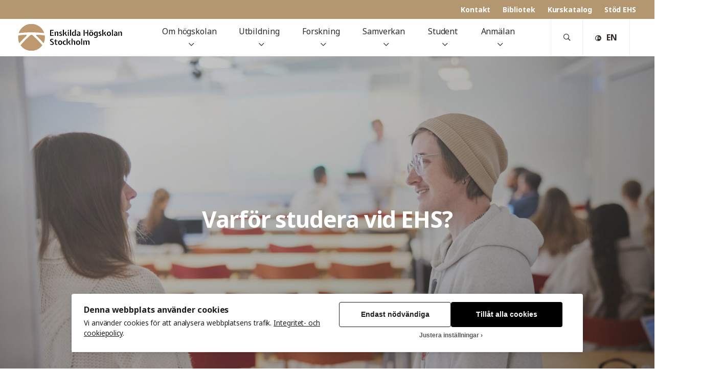

--- FILE ---
content_type: text/html; charset=UTF-8
request_url: https://ehs.se/om-hogskolan/varfor-studera/
body_size: 23633
content:
<!DOCTYPE html>
<html class="no-js" lang="sv-SE">
<head>
	<meta http-equiv="Content-Type" content="text/html; charset=UTF-8" />
	<meta name="viewport" content="width=device-width, initial-scale=1.0" />
	<meta http-equiv="X-UA-Compatible" content="IE=edge">

	<meta name='robots' content='index, follow, max-image-preview:large, max-snippet:-1, max-video-preview:-1' />

	<!-- This site is optimized with the Yoast SEO plugin v26.7 - https://yoast.com/wordpress/plugins/seo/ -->
	<title>Varför studera vid EHS? - Enskilda Högskolan Stockholm</title>
	<link rel="canonical" href="https://ehs.se/om-hogskolan/varfor-studera/" />
	<meta property="og:locale" content="sv_SE" />
	<meta property="og:type" content="article" />
	<meta property="og:title" content="Varför studera vid EHS? - Enskilda Högskolan Stockholm" />
	<meta property="og:description" content="Du kan studera några av samtidens viktigaste ämnen på EHS, mänskliga rättigheter och demokrati, religion och tro, samt få utrymme att brottas med livets stora frågor, som vad det är [&hellip;]" />
	<meta property="og:url" content="https://ehs.se/om-hogskolan/varfor-studera/" />
	<meta property="og:site_name" content="Enskilda Högskolan Stockholm" />
	<meta property="article:modified_time" content="2024-03-20T13:44:19+00:00" />
	<meta property="og:image" content="https://ehs.se/wp-content/uploads/2024/03/ehs-230919-00121-lowres-1-scaled.jpg" />
	<meta property="og:image:width" content="2560" />
	<meta property="og:image:height" content="1707" />
	<meta property="og:image:type" content="image/jpeg" />
	<meta name="twitter:card" content="summary_large_image" />
	<meta name="twitter:label1" content="Beräknad lästid" />
	<meta name="twitter:data1" content="1 minut" />
	<script type="application/ld+json" class="yoast-schema-graph">{"@context":"https://schema.org","@graph":[{"@type":"WebPage","@id":"https://ehs.se/om-hogskolan/varfor-studera/","url":"https://ehs.se/om-hogskolan/varfor-studera/","name":"Varför studera vid EHS? - Enskilda Högskolan Stockholm","isPartOf":{"@id":"https://ehs.se/#website"},"primaryImageOfPage":{"@id":"https://ehs.se/om-hogskolan/varfor-studera/#primaryimage"},"image":{"@id":"https://ehs.se/om-hogskolan/varfor-studera/#primaryimage"},"thumbnailUrl":"https://ehs.se/wp-content/uploads/2024/03/ehs-230919-00121-lowres-1-scaled.jpg","datePublished":"2020-10-09T13:57:02+00:00","dateModified":"2024-03-20T13:44:19+00:00","breadcrumb":{"@id":"https://ehs.se/om-hogskolan/varfor-studera/#breadcrumb"},"inLanguage":"sv-SE","potentialAction":[{"@type":"ReadAction","target":["https://ehs.se/om-hogskolan/varfor-studera/"]}]},{"@type":"ImageObject","inLanguage":"sv-SE","@id":"https://ehs.se/om-hogskolan/varfor-studera/#primaryimage","url":"https://ehs.se/wp-content/uploads/2024/03/ehs-230919-00121-lowres-1-scaled.jpg","contentUrl":"https://ehs.se/wp-content/uploads/2024/03/ehs-230919-00121-lowres-1-scaled.jpg","width":2560,"height":1707},{"@type":"BreadcrumbList","@id":"https://ehs.se/om-hogskolan/varfor-studera/#breadcrumb","itemListElement":[{"@type":"ListItem","position":1,"name":"Hem","item":"https://ehs.se/"},{"@type":"ListItem","position":2,"name":"Om högskolan","item":"https://ehs.se/om-hogskolan/"},{"@type":"ListItem","position":3,"name":"Varför studera vid EHS?"}]},{"@type":"WebSite","@id":"https://ehs.se/#website","url":"https://ehs.se/","name":"Enskilda Högskolan Stockholm","description":"","publisher":{"@id":"https://ehs.se/#organization"},"potentialAction":[{"@type":"SearchAction","target":{"@type":"EntryPoint","urlTemplate":"https://ehs.se/?s={search_term_string}"},"query-input":{"@type":"PropertyValueSpecification","valueRequired":true,"valueName":"search_term_string"}}],"inLanguage":"sv-SE"},{"@type":"Organization","@id":"https://ehs.se/#organization","name":"Enskilda Högskolan Stockholm","url":"https://ehs.se/","logo":{"@type":"ImageObject","inLanguage":"sv-SE","@id":"https://ehs.se/#/schema/logo/image/","url":"https://ehs.se/wp-content/uploads/2020/07/ehs-logo.svg","contentUrl":"https://ehs.se/wp-content/uploads/2020/07/ehs-logo.svg","width":622,"height":170,"caption":"Enskilda Högskolan Stockholm"},"image":{"@id":"https://ehs.se/#/schema/logo/image/"}}]}</script>
	<!-- / Yoast SEO plugin. -->


<link rel='dns-prefetch' href='//cdn1.readspeaker.com' />
<link rel="alternate" type="text/calendar" title="Enskilda Högskolan Stockholm &raquo; iCal-flöde" href="https://ehs.se/calendar/?ical=1" />
<style id='wp-img-auto-sizes-contain-inline-css' type='text/css'>
img:is([sizes=auto i],[sizes^="auto," i]){contain-intrinsic-size:3000px 1500px}
/*# sourceURL=wp-img-auto-sizes-contain-inline-css */
</style>
<style id='eq-external-links-inline-css' type='text/css'>

			a:not([href*='ehs.se']):not([href^='#']):not([href^='/']):not([class*='fancybox']):not([id*='fancybox']):after{
				display: inline-block;
			    font-style: normal;
			    font-variant: normal;
			    text-rendering: auto;
			    -webkit-font-smoothing: antialiased;
			    font-family: "Font Awesome 5 Pro";
			    font-weight: 400;
			    content: "\F35D";
			    color: inherit;
			    vertical-align: middle;
				font-size: 0.6em;
				margin-left: 0.75em;
			}
			.wp-block-image a:after,
			a.without-external-link-icon:after{
				display: none!important;
			}
/*# sourceURL=eq-external-links-inline-css */
</style>
<link rel='stylesheet' id='tribe-events-pro-mini-calendar-block-styles-css' href='https://ehs.se/wp-content/plugins/events-calendar-pro/build/css/tribe-events-pro-mini-calendar-block.css?ver=7.7.12' type='text/css' media='all' />
<style id='classic-theme-styles-inline-css' type='text/css'>
/*! This file is auto-generated */
.wp-block-button__link{color:#fff;background-color:#32373c;border-radius:9999px;box-shadow:none;text-decoration:none;padding:calc(.667em + 2px) calc(1.333em + 2px);font-size:1.125em}.wp-block-file__button{background:#32373c;color:#fff;text-decoration:none}
/*# sourceURL=/wp-includes/css/classic-themes.min.css */
</style>
<link rel='stylesheet' id='ilmenite-cookie-consent-css' href='https://ehs.se/wp-content/plugins/ilmenite-cookie-consent/assets/styles/dist/cookie-banner.css?ver=3.3.0' type='text/css' media='all' />
<link rel='stylesheet' id='wpcdt-public-css-css' href='https://ehs.se/wp-content/plugins/countdown-timer-ultimate/assets/css/wpcdt-public.css?ver=2.6.9' type='text/css' media='all' />
<link rel='stylesheet' id='searchwp-live-search-css' href='https://ehs.se/wp-content/plugins/searchwp-live-ajax-search/assets/styles/style.min.css?ver=1.8.7' type='text/css' media='all' />
<style id='searchwp-live-search-inline-css' type='text/css'>
.searchwp-live-search-result .searchwp-live-search-result--title a {
  font-size: 16px;
}
.searchwp-live-search-result .searchwp-live-search-result--price {
  font-size: 14px;
}
.searchwp-live-search-result .searchwp-live-search-result--add-to-cart .button {
  font-size: 14px;
}

/*# sourceURL=searchwp-live-search-inline-css */
</style>
<link rel='stylesheet' id='equmenisk-variables-css' href='https://ehs.se/wp-content/themes/equmenisk/assets/styles/dist/variables.css?ver=2.1.3' type='text/css' media='all' />
<link rel='stylesheet' id='equmenisk-screen-css' href='https://ehs.se/wp-content/themes/equmenisk/assets/styles/dist/screen.css?ver=2.1.3' type='text/css' media='all' />
<link rel='stylesheet' id='equmenisk-print-css' href='https://ehs.se/wp-content/themes/equmenisk/assets/styles/dist/print.css?ver=2.1.3' type='text/css' media='print' />
<link rel='stylesheet' id='equmenisk-shelf-css' href='https://ehs.se/wp-content/themes/equmenisk/assets/styles/dist/components/shelf.css?ver=2.1.3' type='text/css' media='screen' />
<style id='bm-block-hero-inline-css' type='text/css'>
.hero{align-items:center;background-position:50%;background-repeat:no-repeat;background-size:cover;display:-webkit-box;display:-ms-flexbox;display:flex;flex-flow:column;justify-content:center;overflow:hidden;padding-bottom:3rem;padding-top:3rem;position:relative;text-align:center}.hero.is-style-cover{height:100vh;max-height:70rem;min-height:35rem}.hero.has-figure-image,.hero.has-figure-video{min-height:22rem}@media only screen and (min-width:768px){.hero.has-figure-image,.hero.has-figure-video{min-height:30rem}}@media only screen and (min-width:1024px){.hero.has-figure-image,.hero.has-figure-video{min-height:40rem}}.hero.has-overlay:before{background-color:var(--theme--palette--eq-medium-grey);background-image:-webkit-gradient(linear,left top,right bottom,from(var(--theme--palette--eq-medium-grey)),to(var(--theme--palette--eq-text)));background-image:linear-gradient(to bottom right,var(--theme--palette--eq-medium-grey),var(--theme--palette--eq-text));content:"";opacity:.5;z-index:var(--layer-3)}.hero-figure,.hero.has-overlay:before{display:block;height:100%;left:0;position:absolute;top:0;width:100%}.hero-figure{margin:0;z-index:var(--layer-2)}.hero-figure.media-object{position:absolute}.hero-figure img,.hero-figure video{bottom:0;height:100%;left:0;-o-object-fit:cover;object-fit:cover;-o-object-position:50% 50%;object-position:50% 50%;position:absolute;right:0;top:0;width:100%;z-index:var(--layer-2)}.hero-content{margin-left:auto;margin-right:auto;max-width:var(--theme--width--content-wide);padding-left:1.5rem;padding-right:1.5rem;position:relative;width:100%;z-index:var(--layer-3)}.hero-content>:last-child{margin-bottom:0}.has-overlaid-header .hero-content{padding-bottom:6rem;padding-top:9rem}.hero-eyebrow .hero.has-figure-image,.hero-subtitle .hero.has-figure-image,.hero-title .hero.has-figure-image,.hero.has-figure-video .hero-eyebrow,.hero.has-figure-video .hero-subtitle,.hero.has-figure-video .hero-title{text-shadow:rgba(0,0,0,.149) 1px 0 8px}.eyebrow.hero-eyebrow{font-family:var(--theme--font-family--alt);font-size:var(--theme--font-size--small);font-weight:var(--theme--font-weight--bold);margin-left:auto;margin-right:auto}@media only screen and (min-width:768px){.eyebrow.hero-eyebrow{font-size:var(--theme--font-size--medium)}}.hero.has-overlay .eyebrow.hero-eyebrow{color:#fff}.hero-title{display:block;font-size:var(--theme--font-size--h1);font-weight:var(--theme--font-weight--semibold);margin:0 auto .25em;position:relative}.hero.is-style-cover .hero-title{text-transform:uppercase}.hero.has-overlay .hero-title{color:#fff}.hero-subtitle{margin-left:auto;margin-right:auto;max-width:50rem}@media only screen and (min-width:1024px){.hero-subtitle{font-size:var(--theme--font-size--xlarge)}}.hero.has-overlay .hero-subtitle{color:#fff}.hero-subtitle,.hero-subtitle p{font-size:var(--theme--font-size--large);letter-spacing:-.012em}.hero-actions{list-style:none;margin-left:auto;margin-right:auto;margin-top:1.5rem}.hero-actions li{display:inline-block;margin-right:.5rem}.hero-actions li:last-child{margin-right:0}.hero-arrow{-webkit-animation:bounce 3s infinite;animation:bounce 3s infinite;font-size:2rem;margin-left:auto;margin-right:auto;margin-top:2em}.hero-arrow-icon:before{text-rendering:auto;-webkit-font-smoothing:antialiased;color:inherit;content:"";display:inline-block;font-family:Font Awesome\ 5 Pro;font-style:normal;font-variant:normal;font-weight:400;vertical-align:middle}.hero-arrow-link{color:var(--theme--palette--body-text);display:inline-block;margin:-1em;opacity:.75;padding:1em;transition:opacity var(--theme--transition--duration-fast) var(--theme--transition--easing)}.hero-arrow-link>*{pointer-events:none}.hero-arrow-link:hover{color:inherit;opacity:1;text-decoration:none}

/*# sourceURL=https://ehs.se/wp-content/themes/equmenisk/assets/styles/dist/blocks/hero.css */
</style>
<style id='block-visibility-screen-size-styles-inline-css' type='text/css'>
/* Large screens (desktops, 992px and up) */
@media ( min-width: 992px ) {
	.block-visibility-hide-large-screen {
		display: none !important;
	}
}

/* Medium screens (tablets, between 768px and 992px) */
@media ( min-width: 768px ) and ( max-width: 991.98px ) {
	.block-visibility-hide-medium-screen {
		display: none !important;
	}
}

/* Small screens (mobile devices, less than 768px) */
@media ( max-width: 767.98px ) {
	.block-visibility-hide-small-screen {
		display: none !important;
	}
}
/*# sourceURL=block-visibility-screen-size-styles-inline-css */
</style>
<link rel='stylesheet' id='google-font-noto-css' href='https://fonts.googleapis.com/css2?family=Noto+Sans:ital,wght@0,400;0,700;1,400&#038;display=swap' type='text/css' media='all' />
<link rel='stylesheet' id='educate-screen-css' href='https://ehs.se/wp-content/themes/educate/assets/styles/dist/screen.css?ver=2.1.3' type='text/css' media='all' />
<link rel='stylesheet' id='educate-variables-css' href='https://ehs.se/wp-content/themes/educate/assets/styles/dist/variables.css?ver=2.1.3' type='text/css' media='all' />
<link rel='stylesheet' id='educate-print-css' href='https://ehs.se/wp-content/themes/educate/assets/styles/dist/print.css?ver=2.1.3' type='text/css' media='print' />
<link rel='stylesheet' id='wp-block-pullquote-css' href='https://ehs.se/wp-content/themes/equmenisk/assets/styles/dist/blocks/pullquote.css?ver=2.1.3' type='text/css' media='all' />
<link rel='stylesheet' id='wp-block-paragraph-css' href='https://ehs.se/wp-includes/blocks/paragraph/style.min.css?ver=6.9' type='text/css' media='all' />
<script type="text/javascript" id="ilcc-vendor-js-before">
/* <![CDATA[ */
window.YETT_BLACKLIST = [/facebook.com/,/connect.facebook.net/,/doubleclick.net/,/hs-scripts.com/,/linkedin.com/,/licdn.com/,/bing.com/,/googleadservices.com/,/google-analytics.com/,/googletagmanager.com/,/hotjar.com/];

//# sourceURL=ilcc-vendor-js-before
/* ]]> */
</script>
<script type="text/javascript" src="https://ehs.se/wp-content/plugins/ilmenite-cookie-consent/assets/scripts/dist/cookie-banner-vendor.js?ver=3.3.0" id="ilcc-vendor-js"></script>
<script type="text/javascript" src="https://ehs.se/wp-includes/js/jquery/jquery.min.js?ver=3.7.1" id="jquery-core-js"></script>
<script type="text/javascript" src="https://ehs.se/wp-includes/js/jquery/jquery-migrate.min.js?ver=3.4.1" id="jquery-migrate-js"></script>
<meta name="tec-api-version" content="v1"><meta name="tec-api-origin" content="https://ehs.se"><link rel="alternate" href="https://ehs.se/wp-json/tribe/events/v1/" /><link rel="alternate" hreflang="en-US" href="https://ehs.se/en/about-us/why-study-at-ucs/"><link rel="alternate" hreflang="sv-SE" href="https://ehs.se/om-hogskolan/varfor-studera/"><link rel="icon" href="https://ehs.se/wp-content/uploads/2020/12/cropped-favicon-32x32.png" sizes="32x32" />
<link rel="icon" href="https://ehs.se/wp-content/uploads/2020/12/cropped-favicon-192x192.png" sizes="192x192" />
<link rel="apple-touch-icon" href="https://ehs.se/wp-content/uploads/2020/12/cropped-favicon-180x180.png" />
<meta name="msapplication-TileImage" content="https://ehs.se/wp-content/uploads/2020/12/cropped-favicon-270x270.png" />
		<style type="text/css" id="wp-custom-css">
			#menu-footer-facebook .menu-item a {
	display: flex;
}

#menu-footer-facebook .menu-item a:after {
	display: none;
}

#menu-footer-facebook .menu-item i {
	margin-top: .3rem;
margin-right: 1rem;
background-color: white;
color: var(--theme--palette--eq-dark-grey);
align-self: flex-start;
border-radius: 999rem;
padding: 0.7em;
width: 1em;
height: 1em;
font-size: 0.85rem;
display: flex;
align-items: center;
justify-content: center;
}		</style>
		        <script>
            var _paq = window._paq = window._paq || [];
                        _paq.push(["requireCookieConsent"]);
                                                            _paq.push(["trackPageView"]);
                        _paq.push(["enableLinkTracking"]);
            (function () {
                var u = "https://analytics.bmedia.io/";
                _paq.push(["setTrackerUrl", u + "matomo.php"]);
                _paq.push(["setSiteId", "31"]);
                                var d = document, g = d.createElement("script"), s = d.getElementsByTagName("script")[0];
                g.async = true;
                g.src = u + "matomo.js";
                s.parentNode.insertBefore(g, s);
            })();
        </script>
        <style id='global-styles-inline-css' type='text/css'>
:root{--wp--preset--aspect-ratio--square: 1;--wp--preset--aspect-ratio--4-3: 4/3;--wp--preset--aspect-ratio--3-4: 3/4;--wp--preset--aspect-ratio--3-2: 3/2;--wp--preset--aspect-ratio--2-3: 2/3;--wp--preset--aspect-ratio--16-9: 16/9;--wp--preset--aspect-ratio--9-16: 9/16;--wp--preset--color--black: #000000;--wp--preset--color--cyan-bluish-gray: #abb8c3;--wp--preset--color--white: #ffffff;--wp--preset--color--pale-pink: #f78da7;--wp--preset--color--vivid-red: #cf2e2e;--wp--preset--color--luminous-vivid-orange: #ff6900;--wp--preset--color--luminous-vivid-amber: #fcb900;--wp--preset--color--light-green-cyan: #7bdcb5;--wp--preset--color--vivid-green-cyan: #00d084;--wp--preset--color--pale-cyan-blue: #8ed1fc;--wp--preset--color--vivid-cyan-blue: #0693e3;--wp--preset--color--vivid-purple: #9b51e0;--wp--preset--color--transparent: transparent;--wp--preset--color--primary: #B29770;--wp--preset--color--primary-hover: #C4AF92;--wp--preset--color--primary-light: #EDE7DE;--wp--preset--color--secondary: #f1f1f1;--wp--preset--color--secondary-hover: #e8e8e8;--wp--preset--color--accent: #00567A;--wp--preset--color--accent-hover: #0079AD;--wp--preset--color--accent-light: #F0FAFF;--wp--preset--color--ehs-red: #B33000;--wp--preset--color--ehs-red-hover: #CC3600;--wp--preset--color--ehs-red-light: #FFDACC;--wp--preset--color--ehs-yellow: #CC8B00;--wp--preset--color--ehs-yellow-hover: #FFAE00;--wp--preset--color--ehs-yellow-light: #FFEFCC;--wp--preset--color--body-text: #2e2a25;--wp--preset--color--body-text-light: #55565a;--wp--preset--gradient--vivid-cyan-blue-to-vivid-purple: linear-gradient(135deg,rgb(6,147,227) 0%,rgb(155,81,224) 100%);--wp--preset--gradient--light-green-cyan-to-vivid-green-cyan: linear-gradient(135deg,rgb(122,220,180) 0%,rgb(0,208,130) 100%);--wp--preset--gradient--luminous-vivid-amber-to-luminous-vivid-orange: linear-gradient(135deg,rgb(252,185,0) 0%,rgb(255,105,0) 100%);--wp--preset--gradient--luminous-vivid-orange-to-vivid-red: linear-gradient(135deg,rgb(255,105,0) 0%,rgb(207,46,46) 100%);--wp--preset--gradient--very-light-gray-to-cyan-bluish-gray: linear-gradient(135deg,rgb(238,238,238) 0%,rgb(169,184,195) 100%);--wp--preset--gradient--cool-to-warm-spectrum: linear-gradient(135deg,rgb(74,234,220) 0%,rgb(151,120,209) 20%,rgb(207,42,186) 40%,rgb(238,44,130) 60%,rgb(251,105,98) 80%,rgb(254,248,76) 100%);--wp--preset--gradient--blush-light-purple: linear-gradient(135deg,rgb(255,206,236) 0%,rgb(152,150,240) 100%);--wp--preset--gradient--blush-bordeaux: linear-gradient(135deg,rgb(254,205,165) 0%,rgb(254,45,45) 50%,rgb(107,0,62) 100%);--wp--preset--gradient--luminous-dusk: linear-gradient(135deg,rgb(255,203,112) 0%,rgb(199,81,192) 50%,rgb(65,88,208) 100%);--wp--preset--gradient--pale-ocean: linear-gradient(135deg,rgb(255,245,203) 0%,rgb(182,227,212) 50%,rgb(51,167,181) 100%);--wp--preset--gradient--electric-grass: linear-gradient(135deg,rgb(202,248,128) 0%,rgb(113,206,126) 100%);--wp--preset--gradient--midnight: linear-gradient(135deg,rgb(2,3,129) 0%,rgb(40,116,252) 100%);--wp--preset--font-size--small: 13px;--wp--preset--font-size--medium: 20px;--wp--preset--font-size--large: 36px;--wp--preset--font-size--x-large: 42px;--wp--preset--spacing--20: 0.44rem;--wp--preset--spacing--30: 0.67rem;--wp--preset--spacing--40: 1rem;--wp--preset--spacing--50: 1.5rem;--wp--preset--spacing--60: 2.25rem;--wp--preset--spacing--70: 3.38rem;--wp--preset--spacing--80: 5.06rem;--wp--preset--shadow--natural: 6px 6px 9px rgba(0, 0, 0, 0.2);--wp--preset--shadow--deep: 12px 12px 50px rgba(0, 0, 0, 0.4);--wp--preset--shadow--sharp: 6px 6px 0px rgba(0, 0, 0, 0.2);--wp--preset--shadow--outlined: 6px 6px 0px -3px rgb(255, 255, 255), 6px 6px rgb(0, 0, 0);--wp--preset--shadow--crisp: 6px 6px 0px rgb(0, 0, 0);}:where(.is-layout-flex){gap: 0.5em;}:where(.is-layout-grid){gap: 0.5em;}body .is-layout-flex{display: flex;}.is-layout-flex{flex-wrap: wrap;align-items: center;}.is-layout-flex > :is(*, div){margin: 0;}body .is-layout-grid{display: grid;}.is-layout-grid > :is(*, div){margin: 0;}:where(.wp-block-columns.is-layout-flex){gap: 2em;}:where(.wp-block-columns.is-layout-grid){gap: 2em;}:where(.wp-block-post-template.is-layout-flex){gap: 1.25em;}:where(.wp-block-post-template.is-layout-grid){gap: 1.25em;}.has-black-color{color: var(--wp--preset--color--black) !important;}.has-cyan-bluish-gray-color{color: var(--wp--preset--color--cyan-bluish-gray) !important;}.has-white-color{color: var(--wp--preset--color--white) !important;}.has-pale-pink-color{color: var(--wp--preset--color--pale-pink) !important;}.has-vivid-red-color{color: var(--wp--preset--color--vivid-red) !important;}.has-luminous-vivid-orange-color{color: var(--wp--preset--color--luminous-vivid-orange) !important;}.has-luminous-vivid-amber-color{color: var(--wp--preset--color--luminous-vivid-amber) !important;}.has-light-green-cyan-color{color: var(--wp--preset--color--light-green-cyan) !important;}.has-vivid-green-cyan-color{color: var(--wp--preset--color--vivid-green-cyan) !important;}.has-pale-cyan-blue-color{color: var(--wp--preset--color--pale-cyan-blue) !important;}.has-vivid-cyan-blue-color{color: var(--wp--preset--color--vivid-cyan-blue) !important;}.has-vivid-purple-color{color: var(--wp--preset--color--vivid-purple) !important;}.has-black-background-color{background-color: var(--wp--preset--color--black) !important;}.has-cyan-bluish-gray-background-color{background-color: var(--wp--preset--color--cyan-bluish-gray) !important;}.has-white-background-color{background-color: var(--wp--preset--color--white) !important;}.has-pale-pink-background-color{background-color: var(--wp--preset--color--pale-pink) !important;}.has-vivid-red-background-color{background-color: var(--wp--preset--color--vivid-red) !important;}.has-luminous-vivid-orange-background-color{background-color: var(--wp--preset--color--luminous-vivid-orange) !important;}.has-luminous-vivid-amber-background-color{background-color: var(--wp--preset--color--luminous-vivid-amber) !important;}.has-light-green-cyan-background-color{background-color: var(--wp--preset--color--light-green-cyan) !important;}.has-vivid-green-cyan-background-color{background-color: var(--wp--preset--color--vivid-green-cyan) !important;}.has-pale-cyan-blue-background-color{background-color: var(--wp--preset--color--pale-cyan-blue) !important;}.has-vivid-cyan-blue-background-color{background-color: var(--wp--preset--color--vivid-cyan-blue) !important;}.has-vivid-purple-background-color{background-color: var(--wp--preset--color--vivid-purple) !important;}.has-black-border-color{border-color: var(--wp--preset--color--black) !important;}.has-cyan-bluish-gray-border-color{border-color: var(--wp--preset--color--cyan-bluish-gray) !important;}.has-white-border-color{border-color: var(--wp--preset--color--white) !important;}.has-pale-pink-border-color{border-color: var(--wp--preset--color--pale-pink) !important;}.has-vivid-red-border-color{border-color: var(--wp--preset--color--vivid-red) !important;}.has-luminous-vivid-orange-border-color{border-color: var(--wp--preset--color--luminous-vivid-orange) !important;}.has-luminous-vivid-amber-border-color{border-color: var(--wp--preset--color--luminous-vivid-amber) !important;}.has-light-green-cyan-border-color{border-color: var(--wp--preset--color--light-green-cyan) !important;}.has-vivid-green-cyan-border-color{border-color: var(--wp--preset--color--vivid-green-cyan) !important;}.has-pale-cyan-blue-border-color{border-color: var(--wp--preset--color--pale-cyan-blue) !important;}.has-vivid-cyan-blue-border-color{border-color: var(--wp--preset--color--vivid-cyan-blue) !important;}.has-vivid-purple-border-color{border-color: var(--wp--preset--color--vivid-purple) !important;}.has-vivid-cyan-blue-to-vivid-purple-gradient-background{background: var(--wp--preset--gradient--vivid-cyan-blue-to-vivid-purple) !important;}.has-light-green-cyan-to-vivid-green-cyan-gradient-background{background: var(--wp--preset--gradient--light-green-cyan-to-vivid-green-cyan) !important;}.has-luminous-vivid-amber-to-luminous-vivid-orange-gradient-background{background: var(--wp--preset--gradient--luminous-vivid-amber-to-luminous-vivid-orange) !important;}.has-luminous-vivid-orange-to-vivid-red-gradient-background{background: var(--wp--preset--gradient--luminous-vivid-orange-to-vivid-red) !important;}.has-very-light-gray-to-cyan-bluish-gray-gradient-background{background: var(--wp--preset--gradient--very-light-gray-to-cyan-bluish-gray) !important;}.has-cool-to-warm-spectrum-gradient-background{background: var(--wp--preset--gradient--cool-to-warm-spectrum) !important;}.has-blush-light-purple-gradient-background{background: var(--wp--preset--gradient--blush-light-purple) !important;}.has-blush-bordeaux-gradient-background{background: var(--wp--preset--gradient--blush-bordeaux) !important;}.has-luminous-dusk-gradient-background{background: var(--wp--preset--gradient--luminous-dusk) !important;}.has-pale-ocean-gradient-background{background: var(--wp--preset--gradient--pale-ocean) !important;}.has-electric-grass-gradient-background{background: var(--wp--preset--gradient--electric-grass) !important;}.has-midnight-gradient-background{background: var(--wp--preset--gradient--midnight) !important;}.has-small-font-size{font-size: var(--wp--preset--font-size--small) !important;}.has-medium-font-size{font-size: var(--wp--preset--font-size--medium) !important;}.has-large-font-size{font-size: var(--wp--preset--font-size--large) !important;}.has-x-large-font-size{font-size: var(--wp--preset--font-size--x-large) !important;}
:root :where(.wp-block-pullquote){font-size: 1.5em;line-height: 1.6;}
/*# sourceURL=global-styles-inline-css */
</style>
</head>

<body class="wp-singular page-template-default page page-id-796 page-child parent-pageid-66 wp-custom-logo wp-theme-equmenisk wp-child-theme-educate tribe-no-js" data-google-map-marker="https://ehs.se/wp-content/themes/educate/assets/images/dist/map-marker.svg">


<div id="page" class="hfeed site">

	<a class="skip-link screen-reader-text" href="#content">Gå till innehåll</a>

	<header class="site-header js--site-header js--sticky-header">
		<div class="top-bar has-primary-background-color">
			<div class="top-bar-inner">
				<div class="top-bar-notice"></div>
				<nav class="top-bar-menu"><ul id="menu-toppmeny" class="menu menu-horizontal"><li id="menu-item-6097" class="menu-item menu-item-type-post_type menu-item-object-page menu-item-6097"><a href="https://ehs.se/kontakt/">Kontakt</a></li>
<li id="menu-item-87" class="menu-item menu-item-type-post_type menu-item-object-page menu-item-87"><a href="https://ehs.se/bibliotek/">Bibliotek</a></li>
<li id="menu-item-6903" class="menu-item menu-item-type-custom menu-item-object-custom menu-item-6903"><a href="https://ehs.se/kurser/">Kurskatalog</a></li>
<li id="menu-item-1113" class="menu-item menu-item-type-post_type menu-item-object-page menu-item-1113"><a href="https://ehs.se/om-hogskolan/stod-ehs/">Stöd EHS</a></li>
</ul></nav>			</div>
		</div>
		<div class="site-header-inner">
			<figure class="site-header-item site-header-logo">
	<a href="https://ehs.se/" class="link-invisible">

									<?xml version="1.0" encoding="UTF-8"?> <svg xmlns="http://www.w3.org/2000/svg" xmlns:xlink="http://www.w3.org/1999/xlink" viewBox="0 0 622.19 170"><defs><style>.cls-1,.cls-2{fill:none;}.cls-2{clip-path:url(#clip-path);clip-rule:evenodd;}.cls-3{clip-path:url(#clip-path-5);}.cls-4{fill:#be996f;}.cls-5{clip-path:url(#clip-path-6);}.cls-6{clip-path:url(#clip-path-7);}.cls-7{clip-path:url(#clip-path-8);}</style><clipPath id="clip-path"><rect class="cls-1" width="657" height="160"></rect></clipPath><clipPath id="clip-path-5" transform="translate(5 5)"><path class="cls-2" d="M145,126.47A583.23,583.23,0,0,0,87.72,68h-.06a11.32,11.32,0,0,0-14.22-1,10.48,10.48,0,0,0-1.87,1.65A581.19,581.19,0,0,0,15,126.5,79.91,79.91,0,0,0,67.6,159l.45.07c1.08.16,2.17.3,3.27.41.58.06,1.16.12,1.74.16.82.07,1.63.14,2.45.19,1.28.07,2.56.11,3.86.11l.59,0c1.54,0,3.08-.05,4.6-.14l1.43-.11c1-.07,2-.16,3-.27.66-.08,1.32-.16,2-.26s1.47-.21,2.2-.33,1.72-.29,2.56-.46c.33-.06.65-.14,1-.21A80,80,0,0,0,145,126.47"></path></clipPath><clipPath id="clip-path-6" transform="translate(5 5)"><path class="cls-2" d="M79.86,50A579.7,579.7,0,0,1,156,55,80.42,80.42,0,0,0,92.51,1L91.3.81C90.52.7,89.74.6,89,.51L87.32.35c-.7-.07-1.41-.12-2.11-.16l-1.6-.1c-1,0-2.09-.07-3.15-.08h-.52c-1.33,0-2.65,0-4,.1l-.29,0A80.3,80.3,0,0,0,4,55a580.64,580.64,0,0,1,75.86-5"></path></clipPath><clipPath id="clip-path-7" transform="translate(5 5)"><path class="cls-2" d="M160,80.49a81.93,81.93,0,0,0-.88-11.91C143.6,66.43,127.89,64.8,112,64h-.17a3.88,3.88,0,0,0-2.78,6.53l.26.24a586.5,586.5,0,0,1,43,44.23A80.78,80.78,0,0,0,160,80.49"></path></clipPath><clipPath id="clip-path-8" transform="translate(5 5)"><path class="cls-2" d="M0,80.49A81.93,81.93,0,0,1,.88,68.58C16.4,66.43,32.11,64.8,48,64h.17A3.88,3.88,0,0,1,51,70.53l-.26.24A586.5,586.5,0,0,0,7.7,115,80.78,80.78,0,0,1,0,80.49"></path></clipPath></defs><g id="Layer_2" data-name="Layer 2"><g id="Layer_1-2" data-name="Layer 1"><path d="M201.7,51a4.38,4.38,0,0,0-1.29,1,6.25,6.25,0,0,0-.93,1.39,10.75,10.75,0,0,0-.63,1.48H209.9V50.64h-6.5a3.58,3.58,0,0,0-1.7.38Zm10.59,20V66.65H197V40.6h14.48V36.25H191.06V71Zm27.15,0V53.41a9.41,9.41,0,0,0-.58-3.51,6.56,6.56,0,0,0-1.53-2.39,5.75,5.75,0,0,0-2.2-1.37,7.82,7.82,0,0,0-2.53-.43,12.32,12.32,0,0,0-3.27.48,18.83,18.83,0,0,0-4.19,1.87,21,21,0,0,0,1.29,1.67,2.09,2.09,0,0,0,1.63.76,3.55,3.55,0,0,0,1.53-.12,5.24,5.24,0,0,1,1.48-.21A2.1,2.1,0,0,1,233,51a4,4,0,0,1,.58,2.27V71ZM218,52.31V71h5.88V51.55a9.91,9.91,0,0,0-.36-2.71,6.71,6.71,0,0,0-1.5-2.55h-4.78a26.3,26.3,0,0,1,.76,6Zm31.72,18.83a27.61,27.61,0,0,0,4.13.34A9.44,9.44,0,0,0,257,71a8.47,8.47,0,0,0,2.68-1.5,7.56,7.56,0,0,0,1.86-2.32,6.17,6.17,0,0,0,.7-2.92,5.77,5.77,0,0,0-.86-3.22,8.52,8.52,0,0,0-2.15-2.25,15.93,15.93,0,0,0-2.78-1.6c-1-.45-1.91-.89-2.77-1.32a9.76,9.76,0,0,1-2.15-1.41,2.41,2.41,0,0,1-.86-1.86,2.13,2.13,0,0,1,.88-1.84,3.94,3.94,0,0,1,2.37-.65,15.81,15.81,0,0,1,2.34.19,23,23,0,0,1,2.92.72l1.38-3.87a20.9,20.9,0,0,0-3.87-1,22.48,22.48,0,0,0-3.2-.24,10.07,10.07,0,0,0-3.82.64,7.81,7.81,0,0,0-2.59,1.63,6.15,6.15,0,0,0-1.48,2.2,6.42,6.42,0,0,0-.48,2.36,5.76,5.76,0,0,0,.86,3.25,8.14,8.14,0,0,0,2.16,2.18,16.49,16.49,0,0,0,2.77,1.53c1,.43,1.91.86,2.77,1.29a9.76,9.76,0,0,1,2.15,1.41,2.43,2.43,0,0,1,.86,1.91,2.69,2.69,0,0,1-.91,2,4,4,0,0,1-2.82.86,16.44,16.44,0,0,1-3.29-.36,19.81,19.81,0,0,1-3.88-1.27l-1.38,4a21.4,21.4,0,0,0,5.33,1.67Zm33.43-24.85-4.87,5.78c-.32.38-.62.76-.91,1.12a11.15,11.15,0,0,0-.81,1.18,9.82,9.82,0,0,0-1.53,3.8,10.16,10.16,0,0,0,.09,4.18l3.4-3.87.76,1.67L284.94,71h6.5L282,54.89l8-8.6ZM267,34.77V71h5.78V34.77Zm29.35,6.86a3.39,3.39,0,0,0,2.5,1,3.47,3.47,0,0,0,3.57-3.53,3.53,3.53,0,0,0-1-2.56,3.47,3.47,0,0,0-2.56-1,3.4,3.4,0,0,0-2.5,1,3.53,3.53,0,0,0-1,2.56,3.46,3.46,0,0,0,1,2.51Zm5.44,4.66h-5.88V71h5.88V46.29Zm7.32-11.52V71h5.78V34.77Zm11.76,28.92a11.93,11.93,0,0,0,2.1,4.13,10,10,0,0,0,3.39,2.75,10.13,10.13,0,0,0,4.59,1,8.41,8.41,0,0,0,3.08-.64,10.27,10.27,0,0,0,3.37-2.32l.67-1,.15,1A9.25,9.25,0,0,0,339,70a3.33,3.33,0,0,0,1,1h4.4a26.34,26.34,0,0,1-.6-4.21c-.08-1.37-.12-2.86-.12-4.49V34.77h-5.78v29c-2,2.3-3.92,3.44-5.83,3.44a4.3,4.3,0,0,1-2.39-.67,5.37,5.37,0,0,1-1.77-1.86,9.39,9.39,0,0,1-1.08-2.8,15.44,15.44,0,0,1-.36-3.41,10.56,10.56,0,0,1,1.51-6.1,5.14,5.14,0,0,1,4.28-2.27,3.41,3.41,0,0,0,2.32-1,8,8,0,0,0,1.6-2.39,18.73,18.73,0,0,0-2.85-.7,16.57,16.57,0,0,0-2.32-.17,8.91,8.91,0,0,0-4,1,11.88,11.88,0,0,0-3.44,2.66,12.58,12.58,0,0,0-2.39,4,13.75,13.75,0,0,0-.88,4.95,18,18,0,0,0,.72,5.21Zm46.55-15.25c-1.78-1.79-4.32-2.68-7.6-2.68a21.1,21.1,0,0,0-3.7.38,18.44,18.44,0,0,0-4.28,1.37l1.43,3.7a18.49,18.49,0,0,1,3-.86,14.28,14.28,0,0,1,2.56-.24A5.23,5.23,0,0,1,363,51.69a6.24,6.24,0,0,1,1.36,4.22v7.91a10.28,10.28,0,0,1-2.77,2.52,5.72,5.72,0,0,1-3,.88,3.29,3.29,0,0,1-2.42-.93A3.09,3.09,0,0,1,355.3,64a3.33,3.33,0,0,1,.89-2.25,5.36,5.36,0,0,1,3.17-1.38,3.23,3.23,0,0,0,2.37-1.53,6.92,6.92,0,0,0,.93-2.63,32.25,32.25,0,0,0-6.24,1.08,14.69,14.69,0,0,0-4.06,1.79,6.16,6.16,0,0,0-2.2,2.41,6.92,6.92,0,0,0-.64,3,7.12,7.12,0,0,0,.52,2.72,6.43,6.43,0,0,0,1.53,2.25A7.57,7.57,0,0,0,354,71a8.42,8.42,0,0,0,3.18.57,12.29,12.29,0,0,0,1.74-.12,7.26,7.26,0,0,0,1.67-.45,8.86,8.86,0,0,0,1.72-.93,14.88,14.88,0,0,0,1.89-1.56l.53-.86a5.41,5.41,0,0,0,.57,1.92A3.4,3.4,0,0,0,366.58,71h4.3a20.59,20.59,0,0,1-.64-3.94c-.08-1.29-.12-2.72-.12-4.28V56.09q0-5-2.68-7.65Zm28,22.56V36.25h-6V71Zm4.66-20a4.93,4.93,0,0,0-1.29,1,7,7,0,0,0-.93,1.39,10.9,10.9,0,0,0-.62,1.53h14.15V71h5.88V36.25h-5.88V50.59h-9.61a3.5,3.5,0,0,0-1.7.41ZM437.4,41a2.82,2.82,0,0,0,4,0,2.83,2.83,0,0,0-2-4.83,2.71,2.71,0,0,0-2,.82,2.81,2.81,0,0,0,0,4Zm-9.32,0a2.73,2.73,0,0,0,2,.81,2.81,2.81,0,0,0,2-.81,2.81,2.81,0,0,0,0-4,2.78,2.78,0,0,0-2-.82,2.82,2.82,0,0,0-2,4.83Zm11.09,23.9a5.42,5.42,0,0,1-8.92,0,10.6,10.6,0,0,1-1.67-6.26,10.5,10.5,0,0,1,1.67-6.21,5.41,5.41,0,0,1,8.92,0,10.57,10.57,0,0,1,1.64,6.21,10.67,10.67,0,0,1-1.64,6.26Zm6.9-11.66a11.87,11.87,0,0,0-2.63-4.06,11.24,11.24,0,0,0-3.92-2.56,13,13,0,0,0-4.82-.89,12.17,12.17,0,0,0-4.78.94A11.69,11.69,0,0,0,426,49.27a12.14,12.14,0,0,0-2.63,4.09,14,14,0,0,0-1,5.26,14.51,14.51,0,0,0,1,5.45,12,12,0,0,0,2.6,4.06,11.07,11.07,0,0,0,3.9,2.56,13.07,13.07,0,0,0,4.83.88,12.38,12.38,0,0,0,4.78-.93A11.91,11.91,0,0,0,443.4,68a12.51,12.51,0,0,0,2.65-4.08,14,14,0,0,0,1-5.31,14.36,14.36,0,0,0-1-5.4Zm5.21,10.68a12.89,12.89,0,0,0,2,3.92,9.81,9.81,0,0,0,3.14,2.68,7.66,7.66,0,0,0,4.06.88,9.4,9.4,0,0,0,2.56-.5,12.55,12.55,0,0,0,2.6-1.22,10.13,10.13,0,0,0-1.7-2,2.77,2.77,0,0,0-2.17-.69,3.62,3.62,0,0,1-2.34-.55,4.82,4.82,0,0,1-1.56-1.75,8.54,8.54,0,0,1-.86-2.51,16.18,16.18,0,0,1-.26-2.89,10.82,10.82,0,0,1,1.86-6.67,6.23,6.23,0,0,1,5.26-2.46,13.57,13.57,0,0,1,1.6.1,14.47,14.47,0,0,1,1.89.33v21a8.18,8.18,0,0,1-.55,3.15,6.4,6.4,0,0,1-1.48,2.22,6.18,6.18,0,0,1-2.2,1.34,7.85,7.85,0,0,1-2.65.46,14.67,14.67,0,0,1-3.25-.39,21.87,21.87,0,0,1-4-1.38l-1.48,4a18.94,18.94,0,0,0,4.95,1.63,26.43,26.43,0,0,0,4.18.38,15.66,15.66,0,0,0,4.85-.72,10.05,10.05,0,0,0,6.41-5.92,13.85,13.85,0,0,0,.93-5.31V47.24c-1.05-.28-2-.52-2.84-.71s-1.65-.35-2.39-.46-1.46-.19-2.13-.24-1.34-.07-2-.07a13.82,13.82,0,0,0-5.45,1,11.94,11.94,0,0,0-6.79,7.1,15.57,15.57,0,0,0-.9,5.35,15,15,0,0,0,.71,4.66Zm31.81,7.24a27.84,27.84,0,0,0,4.14.34,9.48,9.48,0,0,0,3.13-.53,8.7,8.7,0,0,0,2.68-1.5,7.56,7.56,0,0,0,1.86-2.32,6.28,6.28,0,0,0,.69-2.92,5.69,5.69,0,0,0-.86-3.22,8.37,8.37,0,0,0-2.15-2.25,15.48,15.48,0,0,0-2.77-1.6c-1-.45-1.91-.89-2.77-1.32a9.76,9.76,0,0,1-2.15-1.41,2.38,2.38,0,0,1-.86-1.86,2.13,2.13,0,0,1,.88-1.84,3.94,3.94,0,0,1,2.37-.65,15.81,15.81,0,0,1,2.34.19,22.93,22.93,0,0,1,2.91.72l1.39-3.87a21.31,21.31,0,0,0-3.87-1,22.69,22.69,0,0,0-3.2-.24,10.13,10.13,0,0,0-3.83.64,7.87,7.87,0,0,0-2.58,1.63,6.15,6.15,0,0,0-1.48,2.2,6.42,6.42,0,0,0-.48,2.36,5.76,5.76,0,0,0,.86,3.25,8,8,0,0,0,2.15,2.18,16.89,16.89,0,0,0,2.77,1.53c1,.43,1.92.86,2.78,1.29a10,10,0,0,1,2.15,1.41,2.47,2.47,0,0,1,.86,1.91,2.73,2.73,0,0,1-.91,2,4,4,0,0,1-2.82.86,16.62,16.62,0,0,1-3.3-.36,19.53,19.53,0,0,1-3.87-1.27l-1.39,4a21.52,21.52,0,0,0,5.33,1.67Zm33.44-24.85-4.88,5.78c-.32.38-.62.76-.9,1.12a13,13,0,0,0-.82,1.18,10.14,10.14,0,0,0-1.53,3.8,10.34,10.34,0,0,0,.1,4.18l3.39-3.87.77,1.67L518.3,71h6.5l-9.47-16.11,8-8.6ZM500.37,34.77V71h5.79V34.77Zm35,17.64a5.38,5.38,0,0,1,8.89,0,10.43,10.43,0,0,1,1.68,6.21,14,14,0,0,1-.39,3.35,8.59,8.59,0,0,1-1.14,2.74,5.53,5.53,0,0,1-1.92,1.84,5.14,5.14,0,0,1-2.67.67,5.24,5.24,0,0,1-2.58-.62,5.45,5.45,0,0,1-1.94-1.77,8.57,8.57,0,0,1-1.2-2.72,14.06,14.06,0,0,1-.4-3.49,10.5,10.5,0,0,1,1.67-6.21Zm-6.88,11.73a12,12,0,0,0,2.7,4.06,11.49,11.49,0,0,0,3.92,2.51,12.79,12.79,0,0,0,4.71.86,12.38,12.38,0,0,0,4.56-.86,11.56,11.56,0,0,0,4-2.53,12.93,12.93,0,0,0,2.77-4.06,13.59,13.59,0,0,0,1-5.5,15,15,0,0,0-.86-5.14,11.57,11.57,0,0,0-2.49-4.09,11.81,11.81,0,0,0-3.89-2.7,13,13,0,0,0-9.37-.21,12.06,12.06,0,0,0-4,2.34,12.25,12.25,0,0,0-2.94,4,13.51,13.51,0,0,0-1.15,5.78,14.26,14.26,0,0,0,1,5.52Zm29.39-29.37V71h5.79V34.77ZM587,48.44q-2.67-2.69-7.6-2.68a21.19,21.19,0,0,0-3.7.38,18.44,18.44,0,0,0-4.28,1.37l1.44,3.7a18.4,18.4,0,0,1,3-.86,14.28,14.28,0,0,1,2.56-.24,5.22,5.22,0,0,1,4.18,1.58,6.25,6.25,0,0,1,1.37,4.22v7.91a10.31,10.31,0,0,1-2.78,2.52,5.72,5.72,0,0,1-3,.88,3.26,3.26,0,0,1-2.41-.93,3.06,3.06,0,0,1-.94-2.27,3.33,3.33,0,0,1,.89-2.25,5.36,5.36,0,0,1,3.18-1.38,3.23,3.23,0,0,0,2.36-1.53,6.75,6.75,0,0,0,.93-2.63A32,32,0,0,0,576,57.31a14.63,14.63,0,0,0-4.07,1.79,6.13,6.13,0,0,0-2.19,2.41,6.78,6.78,0,0,0-.65,3,6.94,6.94,0,0,0,.53,2.72,6.43,6.43,0,0,0,1.53,2.25A7.41,7.41,0,0,0,573.53,71a8.42,8.42,0,0,0,3.18.57,12.29,12.29,0,0,0,1.74-.12,7.48,7.48,0,0,0,1.68-.45,9.15,9.15,0,0,0,1.72-.93,14.18,14.18,0,0,0,1.88-1.56l.53-.86a5.41,5.41,0,0,0,.57,1.92A3.4,3.4,0,0,0,586.12,71h4.31a20.62,20.62,0,0,1-.65-3.94c-.08-1.29-.12-2.72-.12-4.28V56.09q0-5-2.68-7.65ZM617.19,71V53.41a9.63,9.63,0,0,0-.57-3.51,6.56,6.56,0,0,0-1.53-2.39,5.83,5.83,0,0,0-2.2-1.37,7.86,7.86,0,0,0-2.53-.43,12.45,12.45,0,0,0-3.28.48,19,19,0,0,0-4.18,1.87,21,21,0,0,0,1.29,1.67,2.09,2.09,0,0,0,1.63.76,3.55,3.55,0,0,0,1.53-.12,5.24,5.24,0,0,1,1.48-.21,2.1,2.1,0,0,1,1.91.88,4.13,4.13,0,0,1,.57,2.27V71ZM595.78,52.31V71h5.88V51.55a9.91,9.91,0,0,0-.36-2.71,6.62,6.62,0,0,0-1.51-2.55H595a26.35,26.35,0,0,1,.77,6Z" transform="translate(5 5)"></path><path d="M204.87,93.22a27.47,27.47,0,0,1,3.88.86l1.57-3.91c-.92-.29-1.78-.54-2.58-.74s-1.56-.37-2.29-.49-1.45-.19-2.13-.24-1.38-.07-2.08-.07a13,13,0,0,0-4,.6A9.8,9.8,0,0,0,194,91a7.83,7.83,0,0,0-2.18,2.8,8.83,8.83,0,0,0-.79,3.83,7.88,7.88,0,0,0,1.2,4.45,12.7,12.7,0,0,0,3,3.19,23.93,23.93,0,0,0,3.9,2.39q2.1,1,3.9,2.11a13,13,0,0,1,3,2.37,4.46,4.46,0,0,1,1.2,3.16,4.25,4.25,0,0,1-.46,2,4.9,4.9,0,0,1-1.29,1.6,6.08,6.08,0,0,1-2,1.08,8.57,8.57,0,0,1-2.61.38,20.29,20.29,0,0,1-4-.45,21.63,21.63,0,0,1-4.66-1.56l-1.58,3.9a25.45,25.45,0,0,0,10.47,2.46,16.34,16.34,0,0,0,4.92-.69A11.25,11.25,0,0,0,209.7,122a8.59,8.59,0,0,0,2.37-3,8.85,8.85,0,0,0,.83-3.84,8.74,8.74,0,0,0-1.19-4.65,12.61,12.61,0,0,0-3-3.34,25.91,25.91,0,0,0-3.92-2.51q-2.1-1.1-3.92-2.17a14.34,14.34,0,0,1-3-2.31,4.12,4.12,0,0,1-1.2-3,4,4,0,0,1,1.32-3,5.19,5.19,0,0,1,3.7-1.22,23.14,23.14,0,0,1,3.2.24Zm29.26,6.07h-6.89a9.69,9.69,0,0,0,.62,1.5,6.72,6.72,0,0,0,.91,1.34,4.24,4.24,0,0,0,1.27,1,3.58,3.58,0,0,0,1.7.38h2.39v-4.2ZM222.34,122c1.52,1.7,3.72,2.55,6.62,2.55a10.07,10.07,0,0,0,2.42-.29c.81-.19,1.82-.5,3-.91l-1.24-3.86a21.19,21.19,0,0,1-2.13.55,9,9,0,0,1-1.65.16,3.17,3.17,0,0,1-2.74-1.48,6.68,6.68,0,0,1-1-3.91V91.45l-5.55,1.81v6l-4.11,1v3.15h4.11v11.19c0,3.19.76,5.63,2.27,7.34ZM246,105.41a5.38,5.38,0,0,1,8.89,0,10.43,10.43,0,0,1,1.67,6.21,14,14,0,0,1-.38,3.35,8.6,8.6,0,0,1-1.15,2.74,5.5,5.5,0,0,1-1.91,1.84,5.14,5.14,0,0,1-2.67.67,5.3,5.3,0,0,1-2.59-.62,5.43,5.43,0,0,1-1.93-1.77,8.35,8.35,0,0,1-1.2-2.72,14.06,14.06,0,0,1-.4-3.49,10.43,10.43,0,0,1,1.67-6.21Zm-6.88,11.73a12,12,0,0,0,2.7,4.06,11.49,11.49,0,0,0,3.92,2.51,12.79,12.79,0,0,0,4.71.86,12.38,12.38,0,0,0,4.56-.86,11.43,11.43,0,0,0,3.94-2.53,12.79,12.79,0,0,0,2.78-4.06,13.59,13.59,0,0,0,1.05-5.5,15,15,0,0,0-.86-5.14,11.5,11.5,0,0,0-6.38-6.79,13,13,0,0,0-9.37-.21,12.06,12.06,0,0,0-4,2.34,12.25,12.25,0,0,0-2.94,4,13.51,13.51,0,0,0-1.15,5.78,14.26,14.26,0,0,0,1,5.52Zm42.42,7a17,17,0,0,0,3.56-1.29L283.6,119a14,14,0,0,1-5,1.24,5.34,5.34,0,0,1-4.4-2.2c-1.15-1.46-1.72-3.6-1.72-6.4a10.08,10.08,0,0,1,1.74-6.36,5.39,5.39,0,0,1,4.38-2.2,15.54,15.54,0,0,1,2,.15,17,17,0,0,1,2.36.47l1.39-3.91a16.56,16.56,0,0,0-3-.79,16.31,16.31,0,0,0-2.82-.27,13.25,13.25,0,0,0-4.66.82,11.05,11.05,0,0,0-3.92,2.43,12.2,12.2,0,0,0-2.73,4,14.38,14.38,0,0,0-1,5.62,15,15,0,0,0,1,5.74,11.42,11.42,0,0,0,2.7,4,10.81,10.81,0,0,0,3.94,2.39,14,14,0,0,0,4.69.79,12.69,12.69,0,0,0,2.89-.38Zm23.54-24.9-4.88,5.78c-.31.38-.62.76-.9,1.12a13,13,0,0,0-.82,1.18,10.14,10.14,0,0,0-1.53,3.8,10.34,10.34,0,0,0,.1,4.18l3.39-3.87.77,1.67L306.83,124h6.5l-9.47-16.11,8-8.6ZM288.9,87.77V124h5.79V87.77ZM339.28,124V106.41a9.63,9.63,0,0,0-.57-3.51,6.66,6.66,0,0,0-1.51-2.39,5.69,5.69,0,0,0-2.12-1.37,7.49,7.49,0,0,0-2.49-.43,11.8,11.8,0,0,0-3,.46,18.24,18.24,0,0,0-4.11,1.84,10.68,10.68,0,0,0,1.31,1.74,2.13,2.13,0,0,0,1.61.74,2.83,2.83,0,0,0,1.36-.12,4.22,4.22,0,0,1,1.31-.21,1.93,1.93,0,0,1,1.79.88,4.22,4.22,0,0,1,.55,2.27V124ZM323.75,87.77H318V124h5.78V87.77Zm28.73,17.64a5.38,5.38,0,0,1,8.89,0,10.5,10.5,0,0,1,1.67,6.21,14.51,14.51,0,0,1-.38,3.35,8.84,8.84,0,0,1-1.15,2.74,5.59,5.59,0,0,1-1.91,1.84,5.2,5.2,0,0,1-2.68.67,5.29,5.29,0,0,1-2.58-.62,5.54,5.54,0,0,1-1.94-1.77,8.56,8.56,0,0,1-1.19-2.72,14,14,0,0,1-.41-3.49,10.43,10.43,0,0,1,1.68-6.21Zm-6.89,11.73a12,12,0,0,0,2.7,4.06,11.49,11.49,0,0,0,3.92,2.51,12.82,12.82,0,0,0,4.71.86,12.47,12.47,0,0,0,4.57-.86,11.52,11.52,0,0,0,3.94-2.53,12.76,12.76,0,0,0,2.77-4.06,13.59,13.59,0,0,0,1.05-5.5,14.79,14.79,0,0,0-.86-5.14,11.69,11.69,0,0,0-2.48-4.09,11.85,11.85,0,0,0-3.9-2.7,13,13,0,0,0-9.37-.21,11.89,11.89,0,0,0-6.9,6.36,13.36,13.36,0,0,0-1.15,5.78,14.26,14.26,0,0,0,1,5.52ZM375,87.77V124h5.78V87.77ZM424.41,124V106.41a9.63,9.63,0,0,0-.57-3.51,6.51,6.51,0,0,0-1.57-2.39A6.14,6.14,0,0,0,420,99.14a8,8,0,0,0-2.55-.43,12.4,12.4,0,0,0-3.34.51,26.66,26.66,0,0,0-4.4,1.74,8,8,0,0,0,1.36,1.77,2.46,2.46,0,0,0,1.75.76,3.74,3.74,0,0,0,1.55-.12,5.9,5.9,0,0,1,1.51-.21,2.26,2.26,0,0,1,2,.88,3.83,3.83,0,0,1,.63,2.27V124Zm-15.29,0V106.41a10.1,10.1,0,0,0-.55-3.51,6.72,6.72,0,0,0-1.46-2.39,5.47,5.47,0,0,0-2.1-1.37,7.49,7.49,0,0,0-2.49-.43,12.13,12.13,0,0,0-3.25.48,27,27,0,0,0-4.3,1.72,10.8,10.8,0,0,0,1.34,1.77,2.22,2.22,0,0,0,1.67.77,3.73,3.73,0,0,0,1.46-.1,5.36,5.36,0,0,1,1.46-.19,1.92,1.92,0,0,1,1.81.88,4.41,4.41,0,0,1,.53,2.27V124Zm-21.34-21.53a26,26,0,0,1,.16,2.84V124h5.88V104.55a9.91,9.91,0,0,0-.36-2.71,6.58,6.58,0,0,0-1.5-2.55h-4.73a31.26,31.26,0,0,1,.55,3.18Z" transform="translate(5 5)"></path><g class="cls-3"><rect class="cls-4" x="15" y="65" width="140" height="105"></rect></g><g class="cls-5"><rect class="cls-4" x="4" width="162" height="65"></rect></g><g class="cls-6"><rect class="cls-4" x="108" y="64" width="62" height="61"></rect></g><g class="cls-7"><rect class="cls-4" y="64" width="62" height="61"></rect></g></g></g></svg> 						</a>
</figure>
			<nav class="site-header-item site-header-menu primary-menu js--shelf-navigation"><ul id="menu-huvudmeny" class="menu menu-horizontal"><li id="menu-item-1117" class="menu-item menu-item-type-custom menu-item-object-custom menu-item-1117 has-shelf"><a href="#">Om högskolan</a></li>
<li id="menu-item-68" class="menu-item menu-item-type-custom menu-item-object-custom menu-item-68 has-shelf"><a href="#">Utbildning</a></li>
<li id="menu-item-69" class="menu-item menu-item-type-post_type menu-item-object-page menu-item-69 has-shelf"><a href="https://ehs.se/forskning/">Forskning</a></li>
<li id="menu-item-649" class="menu-item menu-item-type-post_type menu-item-object-page menu-item-649 has-shelf"><a href="https://ehs.se/samverkan/">Samverkan</a></li>
<li id="menu-item-650" class="menu-item menu-item-type-post_type menu-item-object-page menu-item-650 has-shelf"><a href="https://ehs.se/student/">Student</a></li>
<li id="menu-item-658" class="menu-item menu-item-type-custom menu-item-object-custom menu-item-658 has-shelf"><a href="#">Anmälan</a></li>
</ul></nav>			<div class="site-header-item site-header-search">
	<div class="site-header-search-bar js--search-bar">
		<form role="search" method="get" class="search-form" id="searchform" action="https://ehs.se">

	<input type="text" value="" name="s" data-swplive="true" data-swpengine="default" data-swpconfig="default" id="s" placeholder="Vad letar du efter?" class="search-form-input" />

	<button type="submit" id="searchsubmit" class="search-form-button">Sök</button>

</form>
	</div>
	<button class="toggle search-toggle js--search-trigger" data-toggle-element=".js--search-bar" data-toggle-body-class="has-active-search-bar" data-set-focus="#s">
		<span class="screen-reader-text">Sök</span>
		<span class="site-header-search-icon"></span>
	</button>
</div>
				<nav class="site-header-item languages-menu">
		<ul id="menu-sprak" class="languages-list list-unstyled list-inline"><li id="menu-item-3980" class="site-id-2 mlp-language-nav-item menu-item menu-item-type-mlp_language menu-item-object-mlp_language menu-item-3980"><a rel="alternate" href="https://ehs.se/en/about-us/why-study-at-ucs/" lang="en-US" hreflang="en-US"><i class="far fa-globe-europe languages-menu-icon is-icon-left is-icon-inline"></i> EN</a></li>
</ul>	</nav>
			<div class="site-header-item site-header-overlay-menu-trigger">

	<button class="toggle menu-toggle" data-toggle-element=".js--overlay-menu" data-toggle-body-class="has-active-overlay-menu" data-untoggle-above="1024" data-toggle-screen-lock>
		<span class="site-header-overlay-menu-trigger-label">Meny</span>
		<div class="bars">
			<div class="bar"></div>
			<div class="bar"></div>
			<div class="bar"></div>
		</div>
	</button>
</div>
		</div>

					<nav class="shelf content-left content-none" id="shelf-68">
				<div class="shelf-inner">
					<ul id="menu-meny-till-hylla-studera" class="shelf-menu menu js--shelf-menu"><li id="menu-item-1146" class="menu-item menu-item-type-custom menu-item-object-custom menu-item-has-children menu-item-1146"><a href="#">Kandidatprogram</a>
<ul class="sub-menu">
	<li id="menu-item-1149" class="menu-item menu-item-type-post_type menu-item-object-page menu-item-1149"><a href="https://ehs.se/studera/kandidatprogram/mr/">Kandidatprogram i mänskliga rättigheter</a></li>
	<li id="menu-item-1148" class="menu-item menu-item-type-post_type menu-item-object-page menu-item-1148"><a href="https://ehs.se/studera/kandidatprogram/teologi-religionsvetenskap/">Kandidatprogram i teologi – inriktning mot allmän religionsvetenskap och teologi</a></li>
	<li id="menu-item-32860" class="menu-item menu-item-type-post_type menu-item-object-page menu-item-32860"><a href="https://ehs.se/studera/kandidatprogram/teologi-ostkyrkliga-studier/">Kandidatprogram i Östkyrkliga studier</a></li>
</ul>
</li>
<li id="menu-item-1150" class="menu-item menu-item-type-custom menu-item-object-custom menu-item-has-children menu-item-1150"><a href="#">Program på avancerad nivå</a>
<ul class="sub-menu">
	<li id="menu-item-20374" class="menu-item menu-item-type-custom menu-item-object-custom menu-item-20374"><a href="https://ehs.se/en/academics/graduate-programs/human-rights-democracy/">Masterprogram i mänskliga rättigheter och demokrati</a></li>
	<li id="menu-item-27831" class="menu-item menu-item-type-post_type menu-item-object-page menu-item-27831"><a href="https://ehs.se/studera/avancerad-niva/master-religionsvetenskap-teologi/">Masterprogram i religionsvetenskap och teologi</a></li>
	<li id="menu-item-1158" class="menu-item menu-item-type-post_type menu-item-object-page menu-item-1158"><a href="https://ehs.se/studera/avancerad-niva/internationella-relationer-ekumenik-120hp/">Masterprogram i internationella relationer och ekumenik, 120 hp</a></li>
	<li id="menu-item-22654" class="menu-item menu-item-type-post_type menu-item-object-page menu-item-22654"><a href="https://ehs.se/studera/avancerad-niva/magisterprogram-i-internationella-relationer-och-ekumenik-60-hp/">Magisterprogram i Internationella relationer och ekumenik (60 hp)</a></li>
</ul>
</li>
<li id="menu-item-1160" class="menu-item menu-item-type-custom menu-item-object-custom menu-item-has-children menu-item-1160"><a href="#">Yrkesinriktade program</a>
<ul class="sub-menu">
	<li id="menu-item-4850" class="menu-item menu-item-type-post_type menu-item-object-page menu-item-4850"><a href="https://ehs.se/studera/yrkesinriktade-program/pastorsutbildningen/">Pastorsutbildning vid EHS</a></li>
	<li id="menu-item-20841" class="menu-item menu-item-type-post_type menu-item-object-page menu-item-20841"><a href="https://ehs.se/studera/yrkesinriktade-program/teologi-prast-i-svenska-kyrkan/">Teologiskt program, inriktning präst</a></li>
	<li id="menu-item-1164" class="menu-item menu-item-type-post_type menu-item-object-page menu-item-1164"><a href="https://ehs.se/studera/yrkesinriktade-program/forsamlingspedagog-ortodoxa-kyrkorna/">Församlingspedagog i de ortodoxa kyrkorna</a></li>
	<li id="menu-item-36380" class="menu-item menu-item-type-post_type menu-item-object-page menu-item-36380"><a href="https://ehs.se/missionarsutbildning/">Missionärsutbildning</a></li>
</ul>
</li>
<li id="menu-item-1166" class="menu-item menu-item-type-custom menu-item-object-custom menu-item-has-children menu-item-1166"><a href="#">Övriga studier</a>
<ul class="sub-menu">
	<li id="menu-item-4150" class="menu-item menu-item-type-post_type menu-item-object-page menu-item-4150"><a href="https://ehs.se/studera/ovriga-studier/teologiskt-basar/">Teologiskt basår</a></li>
	<li id="menu-item-1168" class="menu-item menu-item-type-post_type menu-item-object-page menu-item-1168"><a href="https://ehs.se/studera/ovriga-studier/premasterprogram-ostkyrkliga-studier/">Premasterprogram i östkyrkliga studier</a></li>
	<li id="menu-item-1169" class="menu-item menu-item-type-post_type menu-item-object-page menu-item-1169"><a href="https://ehs.se/studera/ovriga-studier/fristaende-kurser-mr/">Fristående kurser i mänskliga rättigheter och demokrati</a></li>
	<li id="menu-item-1170" class="menu-item menu-item-type-post_type menu-item-object-page menu-item-1170"><a href="https://ehs.se/studera/ovriga-studier/fristaende-kurser-teologi/">Fristående kurser i teologi</a></li>
	<li id="menu-item-32813" class="menu-item menu-item-type-post_type menu-item-object-page menu-item-32813"><a href="https://ehs.se/studera/ovriga-studier/ekumeniska-sommarakademin-2025/">Ekumeniska sommarakademin 2025</a></li>
	<li id="menu-item-1171" class="menu-item menu-item-type-post_type menu-item-object-page menu-item-1171"><a href="https://ehs.se/studera/ovriga-studier/fristaende-kurser-ostkyrkliga-studier/">Fristående program och kurser i Östkyrkliga studier</a></li>
	<li id="menu-item-25617" class="menu-item menu-item-type-custom menu-item-object-custom menu-item-25617"><a href="https://ehs.se/en/academics/international-semester-at-ucs/">International Semester at UCS</a></li>
	<li id="menu-item-4084" class="menu-item menu-item-type-post_type menu-item-object-page menu-item-4084"><a href="https://ehs.se/studera/ovriga-studier/uppdragsutbildning/">Uppdragsutbildning</a></li>
	<li id="menu-item-4085" class="menu-item menu-item-type-post_type menu-item-object-page menu-item-4085"><a href="https://ehs.se/studera/ovriga-studier/fortbildning-teologi/">Fortbildning i teologi</a></li>
</ul>
</li>
</ul>
									</div>
			</nav>
					<nav class="shelf content-left content-none" id="shelf-69">
				<div class="shelf-inner">
					<ul id="menu-meny-till-hylla-forskning" class="shelf-menu menu js--shelf-menu"><li id="menu-item-1187" class="menu-item menu-item-type-custom menu-item-object-custom menu-item-has-children menu-item-1187"><a href="#">Forskarutbildning</a>
<ul class="sub-menu">
	<li id="menu-item-1188" class="menu-item menu-item-type-post_type menu-item-object-page menu-item-1188"><a href="https://ehs.se/forskning/bibelvetenskap/">Forskarutbildning i Bibelvetenskap</a></li>
	<li id="menu-item-1189" class="menu-item menu-item-type-post_type menu-item-object-page menu-item-1189"><a href="https://ehs.se/forskning/praktisk-teologi-med-kyrkohistoria/">Forskarutbildning i Praktisk teologi med kyrkohistoria</a></li>
	<li id="menu-item-1190" class="menu-item menu-item-type-post_type menu-item-object-page menu-item-1190"><a href="https://ehs.se/forskning/systematisk-teologi/">Forskarutbildning i Systematisk teologi</a></li>
	<li id="menu-item-1191" class="menu-item menu-item-type-post_type menu-item-object-page menu-item-1191"><a href="https://ehs.se/forskning/ostkyrkliga-studier/">Forskarutbildning i Östkyrkliga studier</a></li>
	<li id="menu-item-21214" class="menu-item menu-item-type-post_type menu-item-object-page menu-item-21214"><a href="https://ehs.se/forskning/ehsdr/">EHS Doktorandråd (EHSDR)</a></li>
</ul>
</li>
<li id="menu-item-1193" class="menu-item menu-item-type-custom menu-item-object-custom menu-item-has-children menu-item-1193"><a href="#">Forskning vid EHS</a>
<ul class="sub-menu">
	<li id="menu-item-5575" class="menu-item menu-item-type-post_type menu-item-object-page menu-item-5575"><a href="https://ehs.se/forskning/manskliga-rattigheter/">Forskningsområde Mänskliga rättigheter</a></li>
	<li id="menu-item-37506" class="menu-item menu-item-type-post_type menu-item-object-page menu-item-37506"><a href="https://ehs.se/forskning/ctec/">CTEC – Centrum för teologi, ekologi och kultur</a></li>
	<li id="menu-item-20238" class="menu-item menu-item-type-post_type menu-item-object-page menu-item-20238"><a href="https://ehs.se/cimk/">Centrum för integration, mångfald och kyrkligt ledarskap (CIMK)</a></li>
	<li id="menu-item-1195" class="menu-item menu-item-type-post_type menu-item-object-page menu-item-1195"><a href="https://ehs.se/forskning/forskningsprojekt/">Större externfinansierade forskningsprojekt</a></li>
	<li id="menu-item-1196" class="menu-item menu-item-type-post_type menu-item-object-page menu-item-1196"><a href="https://ehs.se/forskning/forskningsseminarier/">Forskningsseminarier</a></li>
	<li id="menu-item-7212" class="menu-item menu-item-type-post_type menu-item-object-page menu-item-7212"><a href="https://ehs.se/forskning/dth/">Dissertationes Theologicae Holmienses</a></li>
	<li id="menu-item-5685" class="menu-item menu-item-type-custom menu-item-object-custom menu-item-5685"><a href="https://ehs.se/wp-content/uploads/2020/11/forskningsstrategi-ehs-2016-2020.pdf">Policydokument</a></li>
	<li id="menu-item-16049" class="menu-item menu-item-type-post_type menu-item-object-page menu-item-16049"><a href="https://ehs.se/forskning/bocker/">Böcker från forskare på EHS</a></li>
</ul>
</li>
<li id="menu-item-1199" class="menu-item menu-item-type-custom menu-item-object-custom menu-item-has-children menu-item-1199"><a href="#">Samarbeten</a>
<ul class="sub-menu">
	<li id="menu-item-1202" class="menu-item menu-item-type-post_type menu-item-object-page menu-item-1202"><a href="https://ehs.se/forskning/samarbeta/">Samarbeta med EHS</a></li>
</ul>
</li>
</ul>
									</div>
			</nav>
					<nav class="shelf content-left content-none" id="shelf-649">
				<div class="shelf-inner">
					<ul id="menu-meny-till-hylla-samverkan" class="shelf-menu menu js--shelf-menu"><li id="menu-item-1205" class="menu-item menu-item-type-custom menu-item-object-custom menu-item-has-children menu-item-1205"><a href="#">Partners &#038; donatorer</a>
<ul class="sub-menu">
	<li id="menu-item-1206" class="menu-item menu-item-type-post_type menu-item-object-page menu-item-1206"><a href="https://ehs.se/samverkan/samverkanspartner/">Samverkanspartner</a></li>
	<li id="menu-item-1209" class="menu-item menu-item-type-post_type menu-item-object-page menu-item-1209"><a href="https://ehs.se/samverkan/internationellt-samarbete/">Internationellt samarbete</a></li>
</ul>
</li>
<li id="menu-item-1210" class="menu-item menu-item-type-custom menu-item-object-custom menu-item-has-children menu-item-1210"><a href="#">Aktuellt</a>
<ul class="sub-menu">
	<li id="menu-item-1212" class="menu-item menu-item-type-post_type menu-item-object-page menu-item-1212"><a href="https://ehs.se/samverkan/tro-liv-skriftserie/">Tro &#038; Liv Skriftserie</a></li>
	<li id="menu-item-5646" class="menu-item menu-item-type-post_type menu-item-object-page menu-item-5646"><a href="https://ehs.se/samverkan/tro-liv-bibel/">Tro &#038; Liv Bibel</a></li>
	<li id="menu-item-4909" class="menu-item menu-item-type-post_type menu-item-object-page menu-item-4909"><a href="https://ehs.se/samverkan/studia-theologica-holmiensia/">Studia Theologica Holmiensia</a></li>
	<li id="menu-item-20660" class="menu-item menu-item-type-post_type menu-item-object-page menu-item-20660"><a href="https://ehs.se/itero/">Itero – Reprints in the Service of the Scholarly Community</a></li>
	<li id="menu-item-23348" class="menu-item menu-item-type-post_type menu-item-object-page menu-item-23348"><a href="https://ehs.se/samverkan/ehs-larare-om-kriget-i-ukraina/">EHS lärare om kriget i Ukraina</a></li>
	<li id="menu-item-15856" class="menu-item menu-item-type-post_type menu-item-object-page menu-item-15856"><a href="https://ehs.se/samverkan/klimatramverk/">Klimatramverk</a></li>
	<li id="menu-item-4324" class="menu-item menu-item-type-post_type menu-item-object-page menu-item-4324"><a href="https://ehs.se/samverkan/bon-och-offerdag/">Bön- och offerdag</a></li>
</ul>
</li>
<li id="menu-item-32815" class="menu-item menu-item-type-custom menu-item-object-custom menu-item-has-children menu-item-32815"><a href="#">Forum</a>
<ul class="sub-menu">
	<li id="menu-item-32814" class="menu-item menu-item-type-post_type menu-item-object-page menu-item-32814"><a href="https://ehs.se/samverkan/ekumeniska-akademin-vid-ehs/">Ekumeniska akademin vid EHS</a></li>
</ul>
</li>
</ul>
									</div>
			</nav>
					<nav class="shelf content-left content-none" id="shelf-650">
				<div class="shelf-inner">
					<ul id="menu-meny-till-hylla-student" class="shelf-menu menu js--shelf-menu"><li id="menu-item-1219" class="menu-item menu-item-type-custom menu-item-object-custom menu-item-has-children menu-item-1219"><a href="#">Kom igång</a>
<ul class="sub-menu">
	<li id="menu-item-1220" class="menu-item menu-item-type-post_type menu-item-object-page menu-item-1220"><a href="https://ehs.se/student/ny-student/">Ny student</a></li>
	<li id="menu-item-1221" class="menu-item menu-item-type-post_type menu-item-object-page menu-item-1221"><a href="https://ehs.se/student/eduid-ladok-canvas/">eduID, Ladok, Canvas</a></li>
	<li id="menu-item-5725" class="menu-item menu-item-type-post_type menu-item-object-page menu-item-5725"><a href="https://ehs.se/canvas/">Inloggning CANVAS</a></li>
	<li id="menu-item-7833" class="menu-item menu-item-type-post_type menu-item-object-page menu-item-7833"><a href="https://ehs.se/student/logga-in-i-ladok/">Logga in i Ladok</a></li>
	<li id="menu-item-4462" class="menu-item menu-item-type-post_type menu-item-object-page menu-item-4462"><a href="https://ehs.se/student/narvarokrav-avbrott-uppehall/">Närvarokrav, Avbrott, Uppehåll</a></li>
	<li id="menu-item-1223" class="menu-item menu-item-type-post_type menu-item-object-page menu-item-1223"><a href="https://ehs.se/student/funktionsnedsattning/">Studera med funktionsnedsättning</a></li>
	<li id="menu-item-1224" class="menu-item menu-item-type-post_type menu-item-object-page menu-item-1224"><a href="https://ehs.se/student/policies-och-regler/">Policies och regler</a></li>
	<li id="menu-item-1226" class="menu-item menu-item-type-post_type menu-item-object-page menu-item-1226"><a href="https://ehs.se/student/tentamen/">Tentamen</a></li>
	<li id="menu-item-1228" class="menu-item menu-item-type-post_type menu-item-object-page menu-item-1228"><a href="https://ehs.se/student/studieavgifter/">Studieavgifter</a></li>
	<li id="menu-item-4580" class="menu-item menu-item-type-post_type menu-item-object-page menu-item-4580"><a href="https://ehs.se/student/csn/">CSN och studiemedel</a></li>
</ul>
</li>
<li id="menu-item-1229" class="menu-item menu-item-type-custom menu-item-object-custom menu-item-has-children menu-item-1229"><a href="#">Studentresurser</a>
<ul class="sub-menu">
	<li id="menu-item-1232" class="menu-item menu-item-type-post_type menu-item-object-page menu-item-1232"><a href="https://ehs.se/student/scheman/">Scheman</a></li>
	<li id="menu-item-5483" class="menu-item menu-item-type-post_type menu-item-object-page menu-item-5483"><a href="https://ehs.se/student/terminstider/">Terminstider</a></li>
	<li id="menu-item-1231" class="menu-item menu-item-type-post_type menu-item-object-page menu-item-1231"><a href="https://ehs.se/bibliotek/">Bibliotek</a></li>
	<li id="menu-item-5765" class="menu-item menu-item-type-custom menu-item-object-custom menu-item-5765"><a href="https://ehs.se/kurser/">Kurskatalog</a></li>
	<li id="menu-item-6902" class="menu-item menu-item-type-post_type menu-item-object-page menu-item-6902"><a href="https://ehs.se/student/skrivarverkstad/">Skrivarverkstad</a></li>
	<li id="menu-item-1235" class="menu-item menu-item-type-post_type menu-item-object-page menu-item-1235"><a href="https://ehs.se/student/hitta-bostad/">Hitta bostad</a></li>
	<li id="menu-item-4468" class="menu-item menu-item-type-post_type menu-item-object-page menu-item-4468"><a href="https://ehs.se/student/studievagledning/">Studievägledning</a></li>
	<li id="menu-item-22854" class="menu-item menu-item-type-post_type menu-item-object-page menu-item-22854"><a href="https://ehs.se/student/uppsats-kallhanvisning/">Uppsats, Källhänvisning</a></li>
	<li id="menu-item-4328" class="menu-item menu-item-type-post_type menu-item-object-page menu-item-4328"><a href="https://ehs.se/student/examen/">Ansök om examen</a></li>
</ul>
</li>
<li id="menu-item-1236" class="menu-item menu-item-type-custom menu-item-object-custom menu-item-has-children menu-item-1236"><a href="#">Studentliv</a>
<ul class="sub-menu">
	<li id="menu-item-1238" class="menu-item menu-item-type-post_type menu-item-object-page menu-item-1238"><a href="https://ehs.se/student/studentkaren/">SEHS – Studentkåren vid EHS</a></li>
	<li id="menu-item-6112" class="menu-item menu-item-type-post_type menu-item-object-page menu-item-6112"><a href="https://ehs.se/om-hogskolan/stipendiefond/">EHS stipendiefond</a></li>
	<li id="menu-item-1239" class="menu-item menu-item-type-post_type menu-item-object-page menu-item-1239"><a href="https://ehs.se/student/utlandsstudier/">Utlandsstudier</a></li>
	<li id="menu-item-30340" class="menu-item menu-item-type-post_type menu-item-object-page menu-item-30340"><a href="https://ehs.se/student/utlandsstudier/erasmus/">Erasmus+-studier</a></li>
	<li id="menu-item-1241" class="menu-item menu-item-type-post_type menu-item-object-page menu-item-1241"><a href="https://ehs.se/student/karriar/">Karriär</a></li>
	<li id="menu-item-4579" class="menu-item menu-item-type-post_type menu-item-object-page menu-item-4579"><a href="https://ehs.se/student/campus-bromma/">Campus Bromma</a></li>
	<li id="menu-item-1234" class="menu-item menu-item-type-post_type menu-item-object-page menu-item-1234"><a href="https://ehs.se/student/campus-sodertalje/">Campus Södertälje</a></li>
	<li id="menu-item-1242" class="menu-item menu-item-type-post_type menu-item-object-page menu-item-1242"><a href="https://ehs.se/student/faq/">FAQ för studenter</a></li>
	<li id="menu-item-28992" class="menu-item menu-item-type-post_type menu-item-object-page menu-item-28992"><a href="https://ehs.se/om-hogskolan/policies/">Policies</a></li>
</ul>
</li>
<li id="menu-item-25605" class="menu-item menu-item-type-custom menu-item-object-custom menu-item-has-children menu-item-25605"><a href="#">Studentprojekt</a>
<ul class="sub-menu">
	<li id="menu-item-25606" class="menu-item menu-item-type-custom menu-item-object-custom menu-item-25606"><a href="https://ehs.se/en/students/master-student-reports-human-rights/">Studentrapporter &#8211; MR</a></li>
	<li id="menu-item-30226" class="menu-item menu-item-type-post_type menu-item-object-page menu-item-30226"><a href="https://ehs.se/student/ehs-studentuppsatser/">EHS studentuppsatser</a></li>
</ul>
</li>
</ul>
									</div>
			</nav>
					<nav class="shelf content-left content-none" id="shelf-658">
				<div class="shelf-inner">
					<ul id="menu-meny-till-hylla-anmalan" class="shelf-menu menu js--shelf-menu"><li id="menu-item-1246" class="menu-item menu-item-type-custom menu-item-object-custom menu-item-has-children menu-item-1246"><a href="#">Välkommen att ansöka</a>
<ul class="sub-menu">
	<li id="menu-item-1247" class="menu-item menu-item-type-post_type menu-item-object-page menu-item-1247"><a href="https://ehs.se/anmalan/antagen/">Antagen – det här händer</a></li>
	<li id="menu-item-22180" class="menu-item menu-item-type-custom menu-item-object-custom menu-item-22180"><a href="https://ehs.se/kurser/">Kurskatalog</a></li>
	<li id="menu-item-22179" class="menu-item menu-item-type-post_type menu-item-object-page menu-item-22179"><a href="https://ehs.se/anmalan/kurskategorier-narvarokrav/">Kurskategorier närvarokrav</a></li>
	<li id="menu-item-5512" class="menu-item menu-item-type-post_type menu-item-object-page menu-item-5512"><a href="https://ehs.se/anmalan/behorighetskrav/">Behörighetskrav</a></li>
	<li id="menu-item-1250" class="menu-item menu-item-type-post_type menu-item-object-page menu-item-1250"><a href="https://ehs.se/anmalan/viktiga-datum/">Viktiga datum</a></li>
	<li id="menu-item-33832" class="menu-item menu-item-type-post_type menu-item-object-page menu-item-33832"><a href="https://ehs.se/anmalan/sen-anmalan/">Sen anmälan</a></li>
	<li id="menu-item-5549" class="menu-item menu-item-type-post_type menu-item-object-page menu-item-5549"><a href="https://ehs.se/student/studievagledning/">Studievägledning</a></li>
	<li id="menu-item-4773" class="menu-item menu-item-type-post_type menu-item-object-page menu-item-4773"><a href="https://ehs.se/anmalan/besok-oss/">Besök oss</a></li>
	<li id="menu-item-12428" class="menu-item menu-item-type-post_type menu-item-object-page menu-item-12428"><a href="https://ehs.se/anmalan/lar-kanna-ehs/">Lär känna EHS!</a></li>
	<li id="menu-item-32450" class="menu-item menu-item-type-custom menu-item-object-custom menu-item-32450"><a href="https://ehs.se/avdelningen-for-manskliga-rattigheter-och-demokrati/studenter-berattar/">Studentröster om utbildningen i mänskliga rättigheter</a></li>
	<li id="menu-item-31529" class="menu-item menu-item-type-post_type menu-item-object-page menu-item-31529"><a href="https://ehs.se/anmalan/tips-infor-att-valja-utbildning/">Tips inför att välja utbildning</a></li>
</ul>
</li>
<li id="menu-item-1255" class="menu-item menu-item-type-custom menu-item-object-custom menu-item-has-children menu-item-1255"><a href="#">Stipendier &#038; avgifter</a>
<ul class="sub-menu">
	<li id="menu-item-5391" class="menu-item menu-item-type-post_type menu-item-object-page menu-item-5391"><a href="https://ehs.se/student/studieavgifter/">Studieavgifter</a></li>
	<li id="menu-item-1257" class="menu-item menu-item-type-post_type menu-item-object-page menu-item-1257"><a href="https://ehs.se/anmalan/stipendier/">Stipendier</a></li>
</ul>
</li>
</ul>
									</div>
			</nav>
					<nav class="shelf content-left content-none" id="shelf-1117">
				<div class="shelf-inner">
					<ul id="menu-meny-for-hylla-om-hogskolan" class="shelf-menu menu js--shelf-menu"><li id="menu-item-1173" class="menu-item menu-item-type-custom menu-item-object-custom current-menu-ancestor current-menu-parent menu-item-has-children menu-item-1173"><a href="#">Vilka är vi?</a>
<ul class="sub-menu">
	<li id="menu-item-4252" class="menu-item menu-item-type-post_type menu-item-object-page menu-item-4252"><a href="https://ehs.se/om-hogskolan/om-ehs/">Om EHS</a></li>
	<li id="menu-item-37498" class="menu-item menu-item-type-post_type menu-item-object-page menu-item-37498"><a href="https://ehs.se/kvalitetssakring/">Kvalitetssäkring</a></li>
	<li id="menu-item-34568" class="menu-item menu-item-type-post_type menu-item-object-page menu-item-34568"><a href="https://ehs.se/om-hogskolan/lediga-tjanster/">Lediga tjänster</a></li>
	<li id="menu-item-1174" class="menu-item menu-item-type-post_type menu-item-object-page current-menu-item page_item page-item-796 current_page_item menu-item-1174"><a href="https://ehs.se/om-hogskolan/varfor-studera/" aria-current="page">Varför studera vid EHS?</a></li>
	<li id="menu-item-1175" class="menu-item menu-item-type-post_type menu-item-object-page menu-item-1175"><a href="https://ehs.se/om-hogskolan/historia/">Högskolans historia</a></li>
	<li id="menu-item-1176" class="menu-item menu-item-type-post_type menu-item-object-page menu-item-1176"><a href="https://ehs.se/om-hogskolan/overblick/">Överblick</a></li>
	<li id="menu-item-1177" class="menu-item menu-item-type-post_type menu-item-object-page menu-item-1177"><a href="https://ehs.se/om-hogskolan/stod-ehs/">Stöd EHS</a></li>
	<li id="menu-item-1178" class="menu-item menu-item-type-post_type menu-item-object-page menu-item-1178"><a href="https://ehs.se/om-hogskolan/hitta-hit/">Hitta hit</a></li>
	<li id="menu-item-1179" class="menu-item menu-item-type-post_type menu-item-object-page menu-item-1179"><a href="https://ehs.se/kontakt/">Kontakt</a></li>
</ul>
</li>
<li id="menu-item-19779" class="menu-item menu-item-type-custom menu-item-object-custom menu-item-has-children menu-item-19779"><a href="#">Avdelningar</a>
<ul class="sub-menu">
	<li id="menu-item-10284" class="menu-item menu-item-type-post_type menu-item-object-page menu-item-10284"><a href="https://ehs.se/mrd/">Avdelningen för mänskliga rättigheter och demokrati</a></li>
	<li id="menu-item-10285" class="menu-item menu-item-type-post_type menu-item-object-page menu-item-10285"><a href="https://ehs.se/religionsvetenskap-teologi/">Avdelningen för religionsvetenskap och teologi</a></li>
	<li id="menu-item-10290" class="menu-item menu-item-type-post_type menu-item-object-page menu-item-10290"><a href="https://ehs.se/teologiska-hogskolan-stockholm-ostkyrkliga-studier/">Avdelningen för östkyrkliga studier</a></li>
</ul>
</li>
<li id="menu-item-1180" class="menu-item menu-item-type-custom menu-item-object-custom menu-item-has-children menu-item-1180"><a href="#">Viktiga dokument</a>
<ul class="sub-menu">
	<li id="menu-item-1182" class="menu-item menu-item-type-post_type menu-item-object-page menu-item-1182"><a href="https://ehs.se/om-hogskolan/examenstillstand/">Examenstillstånd</a></li>
	<li id="menu-item-1183" class="menu-item menu-item-type-post_type menu-item-object-page menu-item-1183"><a href="https://ehs.se/om-hogskolan/handlingsplan/">Handlingsplan</a></li>
	<li id="menu-item-1184" class="menu-item menu-item-type-post_type menu-item-object-page menu-item-1184"><a href="https://ehs.se/om-hogskolan/policies/">Policies</a></li>
	<li id="menu-item-4439" class="menu-item menu-item-type-custom menu-item-object-custom menu-item-4439"><a href="https://ehs.se/wp-content/uploads/2025/03/verksamhetsberattelse-ehs-2024.pdf">Verksamhetsberättelse</a></li>
</ul>
</li>
</ul>
									</div>
			</nav>
		
	</header>

<main class="main main-page" role="main" id="content">

	<section class="alignfull section has-figure has-figure-image has-dark-background is-style-normal has-background  has-overlay has-dark-background hero">
    <figure class="media-object is-image is-fitted hero-figure">
                    <img width="2048" height="1366" src="https://ehs.se/wp-content/uploads/2024/03/ehs-230919-00121-lowres-1-2048x1366.jpg" class="hero-figure-image media-object-image wp-post-image" alt="" decoding="async" fetchpriority="high" srcset="https://ehs.se/wp-content/uploads/2024/03/ehs-230919-00121-lowres-1-2048x1366.jpg 2048w, https://ehs.se/wp-content/uploads/2024/03/ehs-230919-00121-lowres-1-640x427.jpg 640w, https://ehs.se/wp-content/uploads/2024/03/ehs-230919-00121-lowres-1-1200x800.jpg 1200w, https://ehs.se/wp-content/uploads/2024/03/ehs-230919-00121-lowres-1-768x512.jpg 768w, https://ehs.se/wp-content/uploads/2024/03/ehs-230919-00121-lowres-1-1536x1024.jpg 1536w" sizes="(max-width: 2048px) 100vw, 2048px" />            </figure>
    <div class="hero-content">
        <h1 class="hero-title">Varför studera vid EHS?</h1>
        
        
    </div>
</section>

			<section class="section has-no-spacing section-breadcrumbs">
			<nav class="breadcrumbs"><span><span><a href="https://ehs.se/">Hem</a></span> / <span><a href="https://ehs.se/om-hogskolan/">Om högskolan</a></span> / <span class="breadcrumb_last" aria-current="page">Varför studera vid EHS?</span></span></p>		</section>
	
	<section class="container page-grid m-t-30" data-sticky-container>

		<article class="page-grid-content post-796 page type-page status-publish has-post-thumbnail hentry" id="page-796">

			
				
					
					<div class="page-body is-left-aligned clearfix">
						
<figure class="wp-block-pullquote"><blockquote><p>Du kan studera några av samtidens viktigaste ämnen på EHS, mänskliga rättigheter och demokrati, religion och tro, samt få utrymme att brottas med livets stora frågor, som vad det är att vara människa och hur man bygger ett rättvist samhälle. </p></blockquote></figure>



<p>På skolan möter du några av landets främsta lärare och akademiker inom mänskliga rättigheter, religion och teologi, varav flera är internationellt erkända experter inom sina områden. </p>



<p>Din egen tro och dina värderingar respekteras på EHS samtidigt som undervisningen utmanar dig och låter dig fördjupas inom de områden som studeras. Dina perspektiv utökas och du får möjlighet att förstå dessa ämnen så att du kan söka svar på de frågor som de väcker.</p>
					</div>

				
			
		</article>

		<div class="page-grid-sidebar">
			<aside class="sidebar sticky-sidebar">

	<div class="sidebar-block">
			</div>

	</aside>
		</div>

	</section>

	
</main>

<footer class="site-footer">
    <div class="site-footer-inner">

        <div class="site-footer-block site-footer-colophon">

            <figure class="logo site-footer-logo">
                <img src="https://ehs.se/wp-content/themes/educate/assets/images/sign-white.svg"
                     alt="Enskilda Högskolan Stockholm"/>
            </figure>

            <address class="site-footer-contact contact-details">
			<a href="https://www.google.com/maps?q=%C3%85keshovsv%C3%A4gen%2029+168%2039+Bromma" class="link-invisible contact-details-item contact-details-address" target="_blank">
			<span class="contact-details-item contact-details-name">Enskilda Högskolan Stockholm</span>

					<span class="contact-details-item contact-details-street-address">Åkeshovsvägen 29</span>
							<span class="contact-details-item contact-details-postal-code">168 39</span>
		
					<span class="contact-details-item contact-details-city">Bromma</span>
					</a>
	
			<span class="contact-details-item contact-details-phone"><a href="tel:08 - 564 357 00" class="link-invisible">08 - 564 357 00</a></span>
	
			<span class="contact-details-item contact-details-email"><a href="mailto:info@ehs.se" class="link-invisible">info@ehs.se</a></span>
	
</address>

        </div>

        <div class="site-footer-block">
            <div class="site-footer-block-item"><p class="site-footer-block-title" data-toggle-element="next" data-untoggle-above="700" data-toggle-below="700">EHS i sociala kanaler</p><div class="site-footer-block-content"><div class="menu-footer-facebook-container"><ul id="menu-footer-facebook" class="menu"><li id="menu-item-7444" class="menu-item menu-item-type-custom menu-item-object-custom menu-item-7444"><a href="https://www.facebook.com/Enskilda-H%C3%B6gskolan-Stockholm-University-College-Stockholm-103116771609252"><i class="fab fa-facebook-f"></i> <span>Enskilda Högskolan Stockholm &#8211; University College Stockholm</span></a></li>
<li id="menu-item-7445" class="menu-item menu-item-type-custom menu-item-object-custom menu-item-7445"><a href="https://www.facebook.com/Mänskliga-rättigheter-Enskilda-Högskolan-Stockholm-124835310928018/"><i class="fab fa-facebook-f"></i> <span>Mänskliga rättigheter, Enskilda Högskolan Stockholm</span></a></li>
<li id="menu-item-7446" class="menu-item menu-item-type-custom menu-item-object-custom menu-item-7446"><a href="https://www.facebook.com/Teologiska-högskolan-vid-Enskilda-Högskolan-Stockholm-184372894941783/"><i class="fab fa-facebook-f"></i> <span> Religionsvetenskap och teologi vid Enskilda Högskolan Stockholm </span></a></li>
<li id="menu-item-25833" class="menu-item menu-item-type-custom menu-item-object-custom menu-item-25833"><a href="https://www.linkedin.com/school/enskilda-h%C3%B6gskolan-stockholm-ab/"><i class="fab fa-linkedin-in"></i> <span> Enskilda Högskolan Stockholm &#8211; University College Stockholm </span></a></li>
</ul></div></div></div>        </div>

        <div class="site-footer-block">
            <div class="site-footer-block-item"><p class="site-footer-block-title" data-toggle-element="next" data-untoggle-above="700" data-toggle-below="700">KONTAKTA OSS</p><div class="site-footer-block-content">			<div class="textwidget"><p><a href="https://ehs.se/om-hogskolan/hitta-hit/">Hitta hit</a><br />
<a href="https://ehs.se/kontakt/">Kontakt</a><br />
<a href="https://ehs.se/student/studievagledning/">Studievägledning</a></p>
<p>&nbsp;</p>
</div>
		</div></div><div class="site-footer-block-item"><p class="site-footer-block-title" data-toggle-element="next" data-untoggle-above="700" data-toggle-below="700">GENVÄGAR</p><div class="site-footer-block-content">			<div class="textwidget"><p><a href="https://ehs.se/om-hogskolan/overblick/">Överblick</a><br />
<a href="https://ehs.se/lediga-tjanster/">Lediga tjänster</a><br />
<a href="https://ehs.se/anmalan/viktiga-datum/">Viktiga datum</a><br />
<a href="https://ehs.se/student/logga-in-i-ladok/">Ladok</a><br />
<a href="https://ehs.se/canvas/">Canvas</a></p>
</div>
		</div></div>        </div>

        <div class="site-footer-block">
            <div id="readspeaker_button1" class="rs_skip rsbtn rs_preserve">
                <a rel="nofollow" class="rsbtn_play" accesskey="L" title="Läs upp den här sidan"
                   href="//app-eu.readspeaker.com/cgi-bin/rsent?customerid=7182&amp;lang=sv_se&amp;readid=content&amp;url=https://ehs.se/om-hogskolan/varfor-studera/">
                    <span class="rsbtn_left rsimg rspart"><span class="rsbtn_text"><span>Lyssna</span></span></span>
                    <span class="rsbtn_right rsimg rsplay rspart"></span>
                </a>
            </div>

                    </div>

    </div>

    <div class="site-footer-social">
	<ul class="social-icons">

		
		
		
		
	</ul>
</div>

</footer>


	<div class="overlay-menu js--overlay-menu">

		<nav class="overlay-menu-nav"><ul id="menu-overlaymeny" class="overlay-menu-items js--overlay-menu-items"><li id="menu-item-6463" class="menu-item menu-item-type-custom menu-item-object-custom current-menu-ancestor menu-item-has-children menu-item-6463"><a href="#">Om högskolan</a>
<ul class="sub-menu">
	<li id="menu-item-6464" class="menu-item menu-item-type-custom menu-item-object-custom current-menu-ancestor current-menu-parent menu-item-has-children menu-item-6464"><a href="#">Vilka är vi</a>
	<ul class="sub-menu">
		<li id="menu-item-6468" class="menu-item menu-item-type-post_type menu-item-object-page menu-item-6468"><a href="https://ehs.se/om-hogskolan/om-ehs/">Om EHS</a></li>
		<li id="menu-item-37499" class="menu-item menu-item-type-post_type menu-item-object-page menu-item-37499"><a href="https://ehs.se/kvalitetssakring/">Kvalitetssäkring</a></li>
		<li id="menu-item-34570" class="menu-item menu-item-type-post_type menu-item-object-page menu-item-34570"><a href="https://ehs.se/om-hogskolan/lediga-tjanster/">Lediga tjänster</a></li>
		<li id="menu-item-6466" class="menu-item menu-item-type-post_type menu-item-object-page current-menu-item page_item page-item-796 current_page_item menu-item-6466"><a href="https://ehs.se/om-hogskolan/varfor-studera/" aria-current="page">Varför studera vid EHS?</a></li>
		<li id="menu-item-6469" class="menu-item menu-item-type-post_type menu-item-object-page menu-item-6469"><a href="https://ehs.se/om-hogskolan/historia/">Högskolans historia</a></li>
		<li id="menu-item-7004" class="menu-item menu-item-type-post_type menu-item-object-page menu-item-7004"><a href="https://ehs.se/om-hogskolan/overblick/">Överblick</a></li>
		<li id="menu-item-7005" class="menu-item menu-item-type-post_type menu-item-object-page menu-item-7005"><a href="https://ehs.se/om-hogskolan/stod-ehs/">Stöd EHS</a></li>
		<li id="menu-item-7006" class="menu-item menu-item-type-post_type menu-item-object-page menu-item-7006"><a href="https://ehs.se/om-hogskolan/hitta-hit/">Hitta hit</a></li>
		<li id="menu-item-7007" class="menu-item menu-item-type-post_type menu-item-object-page menu-item-7007"><a href="https://ehs.se/kontakt/">Kontakt</a></li>
	</ul>
</li>
	<li id="menu-item-19834" class="menu-item menu-item-type-custom menu-item-object-custom menu-item-has-children menu-item-19834"><a href="#">Avdelningar</a>
	<ul class="sub-menu">
		<li id="menu-item-19837" class="menu-item menu-item-type-post_type menu-item-object-page menu-item-19837"><a href="https://ehs.se/mrd/">Avdelningen för mänskliga rättigheter och demokrati</a></li>
		<li id="menu-item-19835" class="menu-item menu-item-type-post_type menu-item-object-page menu-item-19835"><a href="https://ehs.se/religionsvetenskap-teologi/">Avdelningen för religionsvetenskap och teologi</a></li>
		<li id="menu-item-19839" class="menu-item menu-item-type-post_type menu-item-object-page menu-item-19839"><a href="https://ehs.se/teologiska-hogskolan-stockholm-ostkyrkliga-studier/">Avdelningen för östkyrkliga studier</a></li>
	</ul>
</li>
	<li id="menu-item-7003" class="menu-item menu-item-type-custom menu-item-object-custom menu-item-has-children menu-item-7003"><a href="#">Viktiga dokument</a>
	<ul class="sub-menu">
		<li id="menu-item-7008" class="menu-item menu-item-type-post_type menu-item-object-page menu-item-7008"><a href="https://ehs.se/om-hogskolan/examenstillstand/">Examenstillstånd</a></li>
		<li id="menu-item-7009" class="menu-item menu-item-type-post_type menu-item-object-page menu-item-7009"><a href="https://ehs.se/om-hogskolan/handlingsplan/">Handlingsplan</a></li>
		<li id="menu-item-7010" class="menu-item menu-item-type-post_type menu-item-object-page menu-item-7010"><a href="https://ehs.se/om-hogskolan/policies/">Policies</a></li>
		<li id="menu-item-7012" class="menu-item menu-item-type-custom menu-item-object-custom menu-item-7012"><a href="https://ehs.se/wp-content/uploads/2024/02/verksamhetsberattelse-ehs-2023.pdf">Verksamhetsberättelse</a></li>
	</ul>
</li>
</ul>
</li>
<li id="menu-item-6465" class="menu-item menu-item-type-custom menu-item-object-custom menu-item-has-children menu-item-6465"><a href="#">Utbildning</a>
<ul class="sub-menu">
	<li id="menu-item-6474" class="menu-item menu-item-type-custom menu-item-object-custom menu-item-has-children menu-item-6474"><a href="#">Kandidatprogram</a>
	<ul class="sub-menu">
		<li id="menu-item-6475" class="menu-item menu-item-type-post_type menu-item-object-page menu-item-6475"><a href="https://ehs.se/studera/kandidatprogram/mr/">Kandidatprogram i mänskliga rättigheter</a></li>
		<li id="menu-item-7014" class="menu-item menu-item-type-post_type menu-item-object-page menu-item-7014"><a href="https://ehs.se/studera/kandidatprogram/teologi-religionsvetenskap/">Kandidatprogram i teologi – inriktning mot allmän religionsvetenskap och teologi</a></li>
		<li id="menu-item-32861" class="menu-item menu-item-type-post_type menu-item-object-page menu-item-32861"><a href="https://ehs.se/studera/kandidatprogram/teologi-ostkyrkliga-studier/">Kandidatprogram i Östkyrkliga studier</a></li>
	</ul>
</li>
	<li id="menu-item-7016" class="menu-item menu-item-type-custom menu-item-object-custom menu-item-has-children menu-item-7016"><a href="#">Program på avancerad nivå</a>
	<ul class="sub-menu">
		<li id="menu-item-20400" class="menu-item menu-item-type-custom menu-item-object-custom menu-item-20400"><a href="https://ehs.se/en/academics/graduate-programs/human-rights-democracy/">Masterprogram i mänskliga rättigheter och demokrati</a></li>
		<li id="menu-item-27840" class="menu-item menu-item-type-post_type menu-item-object-page menu-item-27840"><a href="https://ehs.se/studera/avancerad-niva/master-religionsvetenskap-teologi/">Masterprogram i religionsvetenskap och teologi</a></li>
		<li id="menu-item-7025" class="menu-item menu-item-type-post_type menu-item-object-page menu-item-7025"><a href="https://ehs.se/studera/avancerad-niva/internationella-relationer-ekumenik-120hp/">Masterprogram i internationella relationer och ekumenik (120 hp)</a></li>
		<li id="menu-item-22656" class="menu-item menu-item-type-post_type menu-item-object-page menu-item-22656"><a href="https://ehs.se/studera/avancerad-niva/magisterprogram-i-internationella-relationer-och-ekumenik-60-hp/">Magisterprogram i Internationella relationer och ekumenik (60 hp)</a></li>
	</ul>
</li>
	<li id="menu-item-7028" class="menu-item menu-item-type-custom menu-item-object-custom menu-item-has-children menu-item-7028"><a href="#">Yrkesinriktade program</a>
	<ul class="sub-menu">
		<li id="menu-item-7029" class="menu-item menu-item-type-post_type menu-item-object-page menu-item-7029"><a href="https://ehs.se/studera/yrkesinriktade-program/pastorsutbildningen/">Pastorsutbildning vid EHS</a></li>
		<li id="menu-item-20845" class="menu-item menu-item-type-post_type menu-item-object-page menu-item-20845"><a href="https://ehs.se/studera/yrkesinriktade-program/teologi-prast-i-svenska-kyrkan/">Teologiskt program, inriktning präst</a></li>
		<li id="menu-item-7033" class="menu-item menu-item-type-post_type menu-item-object-page menu-item-7033"><a href="https://ehs.se/studera/yrkesinriktade-program/forsamlingspedagog-ortodoxa-kyrkorna/">Församlingspedagog i de ortodoxa kyrkorna</a></li>
		<li id="menu-item-37261" class="menu-item menu-item-type-post_type menu-item-object-page menu-item-37261"><a href="https://ehs.se/missionarsutbildning/">Missionärsutbildning</a></li>
	</ul>
</li>
	<li id="menu-item-7034" class="menu-item menu-item-type-custom menu-item-object-custom menu-item-has-children menu-item-7034"><a href="#">Övriga studier</a>
	<ul class="sub-menu">
		<li id="menu-item-7035" class="menu-item menu-item-type-post_type menu-item-object-page menu-item-7035"><a href="https://ehs.se/studera/ovriga-studier/teologiskt-basar/">Teologiskt basår</a></li>
		<li id="menu-item-7036" class="menu-item menu-item-type-post_type menu-item-object-page menu-item-7036"><a href="https://ehs.se/studera/ovriga-studier/premasterprogram-ostkyrkliga-studier/">Premasterprogram i östkyrkliga studier</a></li>
		<li id="menu-item-7037" class="menu-item menu-item-type-post_type menu-item-object-page menu-item-7037"><a href="https://ehs.se/studera/ovriga-studier/fristaende-kurser-mr/">Fristående kurser i mänskliga rättigheter och demokrati</a></li>
		<li id="menu-item-7038" class="menu-item menu-item-type-post_type menu-item-object-page menu-item-7038"><a href="https://ehs.se/studera/ovriga-studier/fristaende-kurser-teologi/">Fristående kurser i teologi</a></li>
		<li id="menu-item-32812" class="menu-item menu-item-type-post_type menu-item-object-page menu-item-32812"><a href="https://ehs.se/studera/ovriga-studier/ekumeniska-sommarakademin-2025/">Ekumeniska sommarakademin 2025</a></li>
		<li id="menu-item-7039" class="menu-item menu-item-type-post_type menu-item-object-page menu-item-7039"><a href="https://ehs.se/studera/ovriga-studier/fristaende-kurser-ostkyrkliga-studier/">Fristående program och kurser i Östkyrkliga studier</a></li>
		<li id="menu-item-25619" class="menu-item menu-item-type-custom menu-item-object-custom menu-item-25619"><a href="https://ehs.se/en/academics/international-semester-at-ucs/">International Semester at UCS</a></li>
		<li id="menu-item-7040" class="menu-item menu-item-type-post_type menu-item-object-page menu-item-7040"><a href="https://ehs.se/studera/ovriga-studier/uppdragsutbildning/">Uppdragsutbildning</a></li>
		<li id="menu-item-7041" class="menu-item menu-item-type-post_type menu-item-object-page menu-item-7041"><a href="https://ehs.se/studera/ovriga-studier/fortbildning-teologi/">Fortbildning i teologi</a></li>
	</ul>
</li>
</ul>
</li>
<li id="menu-item-7043" class="menu-item menu-item-type-custom menu-item-object-custom menu-item-has-children menu-item-7043"><a href="#">Forskning</a>
<ul class="sub-menu">
	<li id="menu-item-7044" class="menu-item menu-item-type-custom menu-item-object-custom menu-item-has-children menu-item-7044"><a href="#">Forskarutbildning</a>
	<ul class="sub-menu">
		<li id="menu-item-7045" class="menu-item menu-item-type-post_type menu-item-object-page menu-item-7045"><a href="https://ehs.se/forskning/bibelvetenskap/">Forskarutbildning i Bibelvetenskap</a></li>
		<li id="menu-item-7046" class="menu-item menu-item-type-post_type menu-item-object-page menu-item-7046"><a href="https://ehs.se/forskning/ostkyrkliga-studier/">Forskarutbildning i Östkyrkliga studier</a></li>
		<li id="menu-item-7047" class="menu-item menu-item-type-post_type menu-item-object-page menu-item-7047"><a href="https://ehs.se/forskning/praktisk-teologi-med-kyrkohistoria/">Forskarutbildning i Praktisk teologi med kyrkohistoria</a></li>
		<li id="menu-item-33558" class="menu-item menu-item-type-post_type menu-item-object-page menu-item-33558"><a href="https://ehs.se/forskning/praktisk-teologi-med-religionsbeteendevetenskap/">&#8211; Praktisk teologi med religionsbeteendevetenskap</a></li>
		<li id="menu-item-33557" class="menu-item menu-item-type-post_type menu-item-object-page menu-item-33557"><a href="https://ehs.se/forskning/kyrkohistoria/">&#8211; Kyrkohistoria</a></li>
		<li id="menu-item-33556" class="menu-item menu-item-type-post_type menu-item-object-page menu-item-33556"><a href="https://ehs.se/forskning/kyrka-i-samtid/">&#8211; Kyrka i samtid</a></li>
		<li id="menu-item-21222" class="menu-item menu-item-type-post_type menu-item-object-page menu-item-21222"><a href="https://ehs.se/forskning/ehsdr/">EHS Doktorandråd (EHSDR)</a></li>
		<li id="menu-item-7048" class="menu-item menu-item-type-post_type menu-item-object-page menu-item-7048"><a href="https://ehs.se/forskning/systematisk-teologi/">Forskarutbildning i Systematisk teologi</a></li>
	</ul>
</li>
	<li id="menu-item-7049" class="menu-item menu-item-type-custom menu-item-object-custom menu-item-has-children menu-item-7049"><a href="#">Forskning vid EHS</a>
	<ul class="sub-menu">
		<li id="menu-item-7050" class="menu-item menu-item-type-post_type menu-item-object-page menu-item-7050"><a href="https://ehs.se/forskning/manskliga-rattigheter/">Forskningsområde Mänskliga rättigheter</a></li>
		<li id="menu-item-20240" class="menu-item menu-item-type-post_type menu-item-object-page menu-item-20240"><a href="https://ehs.se/cimk/">CIMK</a></li>
		<li id="menu-item-37504" class="menu-item menu-item-type-post_type menu-item-object-page menu-item-37504"><a href="https://ehs.se/forskning/ctec/">CTEC – Centrum för teologi, ekologi och kultur</a></li>
		<li id="menu-item-7051" class="menu-item menu-item-type-post_type menu-item-object-page menu-item-7051"><a href="https://ehs.se/forskning/forskningsprojekt/">Större externfinansierade forskningsprojekt</a></li>
		<li id="menu-item-7052" class="menu-item menu-item-type-post_type menu-item-object-page menu-item-7052"><a href="https://ehs.se/forskning/forskningsseminarier/">Forskningsseminarier</a></li>
		<li id="menu-item-7371" class="menu-item menu-item-type-post_type menu-item-object-page menu-item-7371"><a href="https://ehs.se/forskning/dth/">Dissertationes Theologicae Holmienses</a></li>
		<li id="menu-item-7055" class="menu-item menu-item-type-custom menu-item-object-custom menu-item-7055"><a href="https://ehs.se/wp-content/uploads/2020/11/forskningsstrategi-ehs-2016-2020.pdf">Policydokument</a></li>
		<li id="menu-item-16053" class="menu-item menu-item-type-post_type menu-item-object-page menu-item-16053"><a href="https://ehs.se/forskning/bocker/">Böcker från forskare på EHS</a></li>
	</ul>
</li>
	<li id="menu-item-7056" class="menu-item menu-item-type-custom menu-item-object-custom menu-item-has-children menu-item-7056"><a href="#">Samarbeten</a>
	<ul class="sub-menu">
		<li id="menu-item-7058" class="menu-item menu-item-type-post_type menu-item-object-page menu-item-7058"><a href="https://ehs.se/forskning/samarbeta/">Samarbeta med EHS</a></li>
	</ul>
</li>
</ul>
</li>
<li id="menu-item-7060" class="menu-item menu-item-type-custom menu-item-object-custom menu-item-has-children menu-item-7060"><a href="#">Samverkan</a>
<ul class="sub-menu">
	<li id="menu-item-7061" class="menu-item menu-item-type-custom menu-item-object-custom menu-item-has-children menu-item-7061"><a href="#">Partners &#038; donatorer</a>
	<ul class="sub-menu">
		<li id="menu-item-7064" class="menu-item menu-item-type-post_type menu-item-object-page menu-item-7064"><a href="https://ehs.se/samverkan/samverkanspartner/">Samverkanspartner</a></li>
		<li id="menu-item-7065" class="menu-item menu-item-type-post_type menu-item-object-page menu-item-7065"><a href="https://ehs.se/samverkan/internationellt-samarbete/">Internationellt samarbete</a></li>
	</ul>
</li>
	<li id="menu-item-7066" class="menu-item menu-item-type-custom menu-item-object-custom menu-item-has-children menu-item-7066"><a href="#">Aktuellt</a>
	<ul class="sub-menu">
		<li id="menu-item-7068" class="menu-item menu-item-type-post_type menu-item-object-page menu-item-7068"><a href="https://ehs.se/samverkan/tro-liv-skriftserie/">Tro &#038; Liv Skriftserie</a></li>
		<li id="menu-item-7069" class="menu-item menu-item-type-post_type menu-item-object-page menu-item-7069"><a href="https://ehs.se/samverkan/tro-liv-bibel/">Tro &#038; Liv Bibel</a></li>
		<li id="menu-item-7070" class="menu-item menu-item-type-post_type menu-item-object-page menu-item-7070"><a href="https://ehs.se/samverkan/studia-theologica-holmiensia/">Studia Theologica Holmiensia</a></li>
		<li id="menu-item-20662" class="menu-item menu-item-type-post_type menu-item-object-page menu-item-20662"><a href="https://ehs.se/itero/">Itero – Reprints in the Service of the Scholarly Community</a></li>
		<li id="menu-item-23350" class="menu-item menu-item-type-post_type menu-item-object-page menu-item-23350"><a href="https://ehs.se/samverkan/ehs-larare-om-kriget-i-ukraina/">EHS lärare om kriget i Ukraina</a></li>
		<li id="menu-item-15858" class="menu-item menu-item-type-post_type menu-item-object-page menu-item-15858"><a href="https://ehs.se/samverkan/klimatramverk/">EHS har skrivit under klimatramverk</a></li>
		<li id="menu-item-7072" class="menu-item menu-item-type-post_type menu-item-object-page menu-item-7072"><a href="https://ehs.se/samverkan/bon-och-offerdag/">Bön- och offerdag</a></li>
	</ul>
</li>
	<li id="menu-item-32964" class="menu-item menu-item-type-custom menu-item-object-custom menu-item-has-children menu-item-32964"><a href="#">Forum</a>
	<ul class="sub-menu">
		<li id="menu-item-32965" class="menu-item menu-item-type-post_type menu-item-object-page menu-item-32965"><a href="https://ehs.se/samverkan/ekumeniska-akademin-vid-ehs/">Ekumeniska akademin vid EHS</a></li>
	</ul>
</li>
</ul>
</li>
<li id="menu-item-7108" class="menu-item menu-item-type-custom menu-item-object-custom menu-item-has-children menu-item-7108"><a href="#">Anmälan</a>
<ul class="sub-menu">
	<li id="menu-item-7109" class="menu-item menu-item-type-custom menu-item-object-custom menu-item-has-children menu-item-7109"><a href="#">Välkommen att ansöka</a>
	<ul class="sub-menu">
		<li id="menu-item-7110" class="menu-item menu-item-type-post_type menu-item-object-page menu-item-7110"><a href="https://ehs.se/anmalan/antagen/">Antagen – det här händer</a></li>
		<li id="menu-item-22184" class="menu-item menu-item-type-custom menu-item-object-custom menu-item-22184"><a href="https://ehs.se/kurser/">Kurskatalog</a></li>
		<li id="menu-item-22182" class="menu-item menu-item-type-post_type menu-item-object-page menu-item-22182"><a href="https://ehs.se/anmalan/kurskategorier-narvarokrav/">Kurskategorier närvarokrav</a></li>
		<li id="menu-item-7111" class="menu-item menu-item-type-post_type menu-item-object-page menu-item-7111"><a href="https://ehs.se/anmalan/behorighetskrav/">Behörighetskrav</a></li>
		<li id="menu-item-7112" class="menu-item menu-item-type-post_type menu-item-object-page menu-item-7112"><a href="https://ehs.se/anmalan/viktiga-datum/">Viktiga datum</a></li>
		<li id="menu-item-7592" class="menu-item menu-item-type-post_type menu-item-object-page menu-item-7592"><a href="https://ehs.se/anmalan/sen-anmalan/">Sen anmälan</a></li>
		<li id="menu-item-7113" class="menu-item menu-item-type-post_type menu-item-object-page menu-item-7113"><a href="https://ehs.se/student/studievagledning/">Studievägledning</a></li>
		<li id="menu-item-7114" class="menu-item menu-item-type-post_type menu-item-object-page menu-item-7114"><a href="https://ehs.se/anmalan/besok-oss/">Besök oss</a></li>
		<li id="menu-item-12430" class="menu-item menu-item-type-post_type menu-item-object-page menu-item-12430"><a href="https://ehs.se/anmalan/lar-kanna-ehs/">Lär känna EHS!</a></li>
		<li id="menu-item-32451" class="menu-item menu-item-type-custom menu-item-object-custom menu-item-32451"><a href="https://ehs.se/avdelningen-for-manskliga-rattigheter-och-demokrati/studenter-berattar/">Studentröster om utbildningen i mänskliga rättigheter</a></li>
		<li id="menu-item-31530" class="menu-item menu-item-type-post_type menu-item-object-page menu-item-31530"><a href="https://ehs.se/anmalan/tips-infor-att-valja-utbildning/">Tips inför att välja utbildning</a></li>
	</ul>
</li>
	<li id="menu-item-7115" class="menu-item menu-item-type-custom menu-item-object-custom menu-item-has-children menu-item-7115"><a href="#">Stipendier och avgifter</a>
	<ul class="sub-menu">
		<li id="menu-item-7117" class="menu-item menu-item-type-post_type menu-item-object-page menu-item-7117"><a href="https://ehs.se/anmalan/stipendier/">Stipendier</a></li>
		<li id="menu-item-7116" class="menu-item menu-item-type-post_type menu-item-object-page menu-item-7116"><a href="https://ehs.se/student/studieavgifter/">Studieavgifter</a></li>
	</ul>
</li>
</ul>
</li>
<li id="menu-item-7564" class="menu-item menu-item-type-post_type menu-item-object-page menu-item-7564"><a href="https://ehs.se/bibliotek/">Bibliotek</a></li>
<li id="menu-item-7075" class="menu-item menu-item-type-custom menu-item-object-custom menu-item-has-children menu-item-7075"><a href="#">Student</a>
<ul class="sub-menu">
	<li id="menu-item-26004" class="menu-item menu-item-type-post_type menu-item-object-page menu-item-26004"><a href="https://ehs.se/student/scheman/">Scheman</a></li>
	<li id="menu-item-7077" class="menu-item menu-item-type-post_type menu-item-object-page menu-item-has-children menu-item-7077"><a href="https://ehs.se/student/ny-student/">Ny student</a>
	<ul class="sub-menu">
		<li id="menu-item-8043" class="menu-item menu-item-type-post_type menu-item-object-page menu-item-8043"><a href="https://ehs.se/student/ny-student/">Ny student</a></li>
		<li id="menu-item-7576" class="menu-item menu-item-type-post_type menu-item-object-page menu-item-7576"><a href="https://ehs.se/anmalan/antagen/">Antagen – det här händer</a></li>
		<li id="menu-item-7586" class="menu-item menu-item-type-post_type menu-item-object-page menu-item-7586"><a href="https://ehs.se/anmalan/viktiga-datum/">Viktiga datum</a></li>
		<li id="menu-item-34569" class="menu-item menu-item-type-post_type menu-item-object-page menu-item-34569"><a href="https://ehs.se/bibliotek/kurslitteratur/">Kurslitteratur</a></li>
		<li id="menu-item-7588" class="menu-item menu-item-type-post_type menu-item-object-page menu-item-7588"><a href="https://ehs.se/student/skrivarverkstad/">Skrivarverkstad</a></li>
		<li id="menu-item-7590" class="menu-item menu-item-type-post_type menu-item-object-page menu-item-7590"><a href="https://ehs.se/student/ny-student/lokaler-tillganglighet-miljo/">Lokaler, tillgänglighet och miljö</a></li>
		<li id="menu-item-7594" class="menu-item menu-item-type-post_type menu-item-object-page menu-item-7594"><a href="https://ehs.se/anmalan/reserv/">Du som är reserv till program eller kurser</a></li>
	</ul>
</li>
	<li id="menu-item-7076" class="menu-item menu-item-type-custom menu-item-object-custom menu-item-has-children menu-item-7076"><a href="#">Kom igång</a>
	<ul class="sub-menu">
		<li id="menu-item-7078" class="menu-item menu-item-type-post_type menu-item-object-page menu-item-7078"><a href="https://ehs.se/student/eduid-ladok-canvas/">eduID, Ladok, Canvas</a></li>
		<li id="menu-item-7079" class="menu-item menu-item-type-post_type menu-item-object-page menu-item-7079"><a href="https://ehs.se/canvas/">Inloggning CANVAS</a></li>
		<li id="menu-item-7080" class="menu-item menu-item-type-post_type menu-item-object-page menu-item-7080"><a href="https://ehs.se/student/narvarokrav-avbrott-uppehall/">Närvarokrav, Avbrott, Uppehåll</a></li>
		<li id="menu-item-7081" class="menu-item menu-item-type-post_type menu-item-object-page menu-item-7081"><a href="https://ehs.se/student/funktionsnedsattning/">Studera med funktionsnedsättning</a></li>
		<li id="menu-item-7082" class="menu-item menu-item-type-post_type menu-item-object-page menu-item-7082"><a href="https://ehs.se/student/policies-och-regler/">Policies och regler</a></li>
		<li id="menu-item-7083" class="menu-item menu-item-type-post_type menu-item-object-page menu-item-7083"><a href="https://ehs.se/student/tentamen/">Tentamen</a></li>
		<li id="menu-item-7085" class="menu-item menu-item-type-post_type menu-item-object-page menu-item-7085"><a href="https://ehs.se/student/studieavgifter/">Studieavgifter</a></li>
		<li id="menu-item-7086" class="menu-item menu-item-type-post_type menu-item-object-page menu-item-7086"><a href="https://ehs.se/student/csn/">CSN och studiemedel</a></li>
	</ul>
</li>
	<li id="menu-item-7088" class="menu-item menu-item-type-custom menu-item-object-custom menu-item-has-children menu-item-7088"><a href="#">Studentresurser</a>
	<ul class="sub-menu">
		<li id="menu-item-7093" class="menu-item menu-item-type-post_type menu-item-object-page menu-item-7093"><a href="https://ehs.se/student/scheman/">Scheman</a></li>
		<li id="menu-item-7094" class="menu-item menu-item-type-post_type menu-item-object-page menu-item-7094"><a href="https://ehs.se/student/skrivarverkstad/">Skrivarverkstad</a></li>
		<li id="menu-item-7089" class="menu-item menu-item-type-post_type menu-item-object-page menu-item-7089"><a href="https://ehs.se/student/terminstider/">Terminstider</a></li>
		<li id="menu-item-7095" class="menu-item menu-item-type-post_type menu-item-object-page menu-item-7095"><a href="https://ehs.se/student/hitta-bostad/">Hitta bostad</a></li>
		<li id="menu-item-7090" class="menu-item menu-item-type-post_type menu-item-object-page menu-item-7090"><a href="https://ehs.se/bibliotek/">Bibliotek</a></li>
		<li id="menu-item-7096" class="menu-item menu-item-type-post_type menu-item-object-page menu-item-7096"><a href="https://ehs.se/student/studievagledning/">Studievägledning</a></li>
		<li id="menu-item-7092" class="menu-item menu-item-type-custom menu-item-object-custom menu-item-7092"><a href="https://ehs.se/kurser/">Kurskatalog</a></li>
		<li id="menu-item-22857" class="menu-item menu-item-type-post_type menu-item-object-page menu-item-22857"><a href="https://ehs.se/student/uppsats-kallhanvisning/">Uppsats, Källhänvisning</a></li>
		<li id="menu-item-7084" class="menu-item menu-item-type-post_type menu-item-object-page menu-item-7084"><a href="https://ehs.se/student/examen/">Ansök om examen</a></li>
	</ul>
</li>
	<li id="menu-item-7097" class="menu-item menu-item-type-custom menu-item-object-custom menu-item-has-children menu-item-7097"><a href="#">Studentliv</a>
	<ul class="sub-menu">
		<li id="menu-item-7101" class="menu-item menu-item-type-post_type menu-item-object-page menu-item-7101"><a href="https://ehs.se/om-hogskolan/stipendiefond/">EHS stipendiefond</a></li>
		<li id="menu-item-7103" class="menu-item menu-item-type-post_type menu-item-object-page menu-item-7103"><a href="https://ehs.se/student/karriar/">Karriär</a></li>
		<li id="menu-item-7104" class="menu-item menu-item-type-post_type menu-item-object-page menu-item-7104"><a href="https://ehs.se/student/campus-bromma/">Campus Bromma</a></li>
		<li id="menu-item-7105" class="menu-item menu-item-type-post_type menu-item-object-page menu-item-7105"><a href="https://ehs.se/student/campus-sodertalje/">Campus Södertälje</a></li>
		<li id="menu-item-7106" class="menu-item menu-item-type-post_type menu-item-object-page menu-item-7106"><a href="https://ehs.se/student/faq/">FAQ för studenter</a></li>
	</ul>
</li>
	<li id="menu-item-7100" class="menu-item menu-item-type-post_type menu-item-object-page menu-item-has-children menu-item-7100"><a href="https://ehs.se/student/studentkaren/">Välkommen till SEHS – Studentkåren vid Enskilda Högskolan Stockholm</a>
	<ul class="sub-menu">
		<li id="menu-item-15719" class="menu-item menu-item-type-post_type menu-item-object-page menu-item-15719"><a href="https://ehs.se/student/studentkaren/">Välkommen till SEHS – Studentkåren vid Enskilda Högskolan Stockholm</a></li>
		<li id="menu-item-15713" class="menu-item menu-item-type-post_type menu-item-object-page menu-item-15713"><a href="https://ehs.se/student/studentkaren/engagera-dig/">Engagera dig</a></li>
		<li id="menu-item-15714" class="menu-item menu-item-type-post_type menu-item-object-page menu-item-15714"><a href="https://ehs.se/student/studentkaren/kontakt/">Kontakta SEHS</a></li>
		<li id="menu-item-15668" class="menu-item menu-item-type-post_type menu-item-object-page menu-item-15668"><a href="https://ehs.se/student/studentkaren/medlemskap/">Medlemskap i studentkåren</a></li>
		<li id="menu-item-15716" class="menu-item menu-item-type-post_type menu-item-object-page menu-item-15716"><a href="https://ehs.se/student/studentkaren/skap/">Skåp</a></li>
		<li id="menu-item-15718" class="menu-item menu-item-type-post_type menu-item-object-page menu-item-15718"><a href="https://ehs.se/student/studentkaren/studentlankar/">Studentlänkar</a></li>
	</ul>
</li>
	<li id="menu-item-15707" class="menu-item menu-item-type-post_type menu-item-object-page menu-item-has-children menu-item-15707"><a href="https://ehs.se/student/utlandsstudier/">Utlandsstudier</a>
	<ul class="sub-menu">
		<li id="menu-item-7102" class="menu-item menu-item-type-post_type menu-item-object-page menu-item-7102"><a href="https://ehs.se/student/utlandsstudier/">Utlandsstudier</a></li>
		<li id="menu-item-15697" class="menu-item menu-item-type-post_type menu-item-object-page menu-item-15697"><a href="https://ehs.se/student/utlandsstudier/samarbetsuniversitet/">Terminsstudier vid EHS samarbetsuniversitet</a></li>
		<li id="menu-item-15699" class="menu-item menu-item-type-post_type menu-item-object-page menu-item-15699"><a href="https://ehs.se/student/utlandsstudier/erasmus/">Erasmus+-studier</a></li>
		<li id="menu-item-32791" class="menu-item menu-item-type-post_type menu-item-object-page menu-item-32791"><a href="https://ehs.se/student/utlandsstudier/minor-field-studies-mfs/">Minor Field Studies (MFS)</a></li>
		<li id="menu-item-15703" class="menu-item menu-item-type-post_type menu-item-object-page menu-item-15703"><a href="https://ehs.se/student/utlandsstudier/samarbetspartners/">Övriga internationella samarbetspartners</a></li>
	</ul>
</li>
	<li id="menu-item-30341" class="menu-item menu-item-type-post_type menu-item-object-page menu-item-30341"><a href="https://ehs.se/student/utlandsstudier/erasmus/">Erasmus+-studier</a></li>
	<li id="menu-item-25609" class="menu-item menu-item-type-custom menu-item-object-custom menu-item-has-children menu-item-25609"><a href="#">Studentprojekt</a>
	<ul class="sub-menu">
		<li id="menu-item-25610" class="menu-item menu-item-type-custom menu-item-object-custom menu-item-25610"><a href="https://ehs.se/en/students/master-student-reports-human-rights/">Studentrapporter &#8211; MR</a></li>
		<li id="menu-item-30228" class="menu-item menu-item-type-post_type menu-item-object-page menu-item-30228"><a href="https://ehs.se/student/ehs-studentuppsatser/">EHS studentuppsatser</a></li>
	</ul>
</li>
</ul>
</li>
<li id="menu-item-7557" class="menu-item menu-item-type-post_type menu-item-object-page menu-item-has-children menu-item-7557"><a href="https://ehs.se/kontakt/">Kontakt</a>
<ul class="sub-menu">
	<li id="menu-item-7574" class="menu-item menu-item-type-post_type menu-item-object-page menu-item-7574"><a href="https://ehs.se/kontakt/">Kontakt</a></li>
	<li id="menu-item-7558" class="menu-item menu-item-type-post_type menu-item-object-page menu-item-7558"><a href="https://ehs.se/om-hogskolan/hitta-hit/">Hitta hit</a></li>
	<li id="menu-item-7559" class="menu-item menu-item-type-post_type menu-item-object-page menu-item-7559"><a href="https://ehs.se/kontakt/plusgiro-bankgiro-org-nr/">Plusgiro-Bankgiro-Org.nr</a></li>
	<li id="menu-item-7560" class="menu-item menu-item-type-custom menu-item-object-custom menu-item-7560"><a href="https://intranet.ehs.se/">Login anställda EHS</a></li>
</ul>
</li>
<li id="menu-item-7571" class="menu-item menu-item-type-custom menu-item-object-custom menu-item-7571"><a href="https://ehs.se/kurser/">Kurskatalog</a></li>
<li id="menu-item-7572" class="menu-item menu-item-type-post_type menu-item-object-page menu-item-7572"><a href="https://ehs.se/om-hogskolan/stod-ehs/">Stöd EHS</a></li>
</ul></nav>
		<div class="overlay-menu-search">
			<form role="search" method="get" class="search-form" id="searchform" action="https://ehs.se">

	<input type="text" value="" name="s" data-swplive="true" data-swpengine="default" data-swpconfig="default" id="s" placeholder="Vad letar du efter?" class="search-form-input" />

	<button type="submit" id="searchsubmit" class="search-form-button">Sök</button>

</form>
		</div>

		<nav class="overlay-languages-menu"><ul id="menu-sprak-1" class="overlay-languages-menu-items list-inline list-separated"><li class="site-id-2 mlp-language-nav-item menu-item menu-item-type-mlp_language menu-item-object-mlp_language menu-item-3980"><a rel="alternate" href="https://ehs.se/en/about-us/why-study-at-ucs/" lang="en-US" hreflang="en-US"><i class="far fa-globe-europe languages-menu-icon is-icon-left is-icon-inline"></i> EN</a></li>
</ul></nav>
	</div>


</div><!-- #page -->

<script type="speculationrules">
{"prefetch":[{"source":"document","where":{"and":[{"href_matches":"/*"},{"not":{"href_matches":["/wp-*.php","/wp-admin/*","/wp-content/uploads/*","/wp-content/*","/wp-content/plugins/*","/wp-content/themes/educate/*","/wp-content/themes/equmenisk/*","/*\\?(.+)"]}},{"not":{"selector_matches":"a[rel~=\"nofollow\"]"}},{"not":{"selector_matches":".no-prefetch, .no-prefetch a"}}]},"eagerness":"conservative"}]}
</script>
		<script>
		( function ( body ) {
			'use strict';
			body.className = body.className.replace( /\btribe-no-js\b/, 'tribe-js' );
		} )( document.body );
		</script>
		        <style>
            .searchwp-live-search-results {
                opacity: 0;
                transition: opacity .25s ease-in-out;
                -moz-transition: opacity .25s ease-in-out;
                -webkit-transition: opacity .25s ease-in-out;
                height: 0;
                overflow: hidden;
                z-index: 9999995; /* Exceed SearchWP Modal Search Form overlay. */
                position: absolute;
                display: none;
            }

            .searchwp-live-search-results-showing {
                display: block;
                opacity: 1;
                height: auto;
                overflow: auto;
            }

            .searchwp-live-search-no-results {
                padding: 3em 2em 0;
                text-align: center;
            }

            .searchwp-live-search-no-min-chars:after {
                content: "Continue typing";
                display: block;
                text-align: center;
                padding: 2em 2em 0;
            }
        </style>
                <script>
            var _SEARCHWP_LIVE_AJAX_SEARCH_BLOCKS = true;
            var _SEARCHWP_LIVE_AJAX_SEARCH_ENGINE = 'default';
            var _SEARCHWP_LIVE_AJAX_SEARCH_CONFIG = 'default';
        </script>
        <script> /* <![CDATA[ */var tribe_l10n_datatables = {"aria":{"sort_ascending":": activate to sort column ascending","sort_descending":": activate to sort column descending"},"length_menu":"Show _MENU_ entries","empty_table":"No data available in table","info":"Showing _START_ to _END_ of _TOTAL_ entries","info_empty":"Showing 0 to 0 of 0 entries","info_filtered":"(filtered from _MAX_ total entries)","zero_records":"No matching records found","search":"Search:","all_selected_text":"All items on this page were selected. ","select_all_link":"Select all pages","clear_selection":"Clear Selection.","pagination":{"all":"All","next":"Next","previous":"Previous"},"select":{"rows":{"0":"","_":": Selected %d rows","1":": Selected 1 row"}},"datepicker":{"dayNames":["s\u00f6ndag","m\u00e5ndag","tisdag","onsdag","torsdag","fredag","l\u00f6rdag"],"dayNamesShort":["s\u00f6n","m\u00e5n","tis","ons","tor","fre","l\u00f6r"],"dayNamesMin":["S","M","T","O","T","F","L"],"monthNames":["januari","februari","mars","april","maj","juni","juli","augusti","september","oktober","november","december"],"monthNamesShort":["januari","februari","mars","april","maj","juni","juli","augusti","september","oktober","november","december"],"monthNamesMin":["jan","feb","mar","apr","maj","jun","jul","aug","sep","okt","nov","dec"],"nextText":"Next","prevText":"Prev","currentText":"Today","closeText":"Done","today":"Today","clear":"Clear"}};/* ]]> */ </script><script type="text/javascript" src="https://ehs.se/wp-content/plugins/the-events-calendar/common/build/js/user-agent.js?ver=da75d0bdea6dde3898df" id="tec-user-agent-js"></script>
<script type="text/javascript" src="https://ehs.se/wp-content/plugins/bm-navigation-shelf/assets/scripts/dist/app.js?ver=2.0.3" id="navigation-shelves-js"></script>
<script type="text/javascript" id="ilmenite-cookie-consent-js-extra">
/* <![CDATA[ */
var ilcc = {"cookieConsentTitle":"Denna webbplats anv\u00e4nder cookies","cookieConsentText":"Vi anv\u00e4nder cookies f\u00f6r att analysera webbplatsens trafik. \u003Ca href=\"https://ehs.se/om-hogskolan/personuppgifter/\" rel=\"nofollow\"\u003EIntegritet- och cookiepolicy\u003C/a\u003E. ","acceptText":"Till\u00e5t alla cookies","style":"overlay","configureSettingsText":"Justera inst\u00e4llningar","necessaryText":"Endast n\u00f6dv\u00e4ndiga","rememberDuration":"90","preferencesCookieName":"ilcc_has_preferences","consentedCategoriesCookieName":"ilcc_consent_categories","necessaryHeading":"N\u00f6dv\u00e4ndiga","necessaryDescription":"Dessa cookies kan inte inaktiveras. De kr\u00e4vs f\u00f6r att webbplatsen ska fungera.","isAnalyticsShown":"1","analyticsHeading":"Statistik","analyticsDescription":"F\u00f6r att kunna f\u00f6rb\u00e4ttra webbplatsen, dess information och funktionalitet vill vi samla in statistik. Vi kan inte identifiera dig personligen med hj\u00e4lp av dessa uppgifter.","isMarketingShown":"0","marketingHeading":"Marknadsf\u00f6ring","marketingDescription":"Genom att dela ditt surfbeteende p\u00e5 v\u00e5r webbplats kan vi ge dig personligt inneh\u00e5ll och erbjudanden.","saveSettingsText":"Spara inst\u00e4llningar","settingsTitle":"V\u00e4lj cookies","settingsDescription":"Cookies \u00e4r sm\u00e5 textfiler som webbservern lagrar p\u00e5 din dator n\u00e4r du bes\u00f6ker webbplatsen.","debug":""};
//# sourceURL=ilmenite-cookie-consent-js-extra
/* ]]> */
</script>
<script type="text/javascript" src="https://ehs.se/wp-content/plugins/ilmenite-cookie-consent/assets/scripts/dist/cookie-banner.js?ver=3.3.0" id="ilmenite-cookie-consent-js"></script>
<script type="text/javascript" src="https://ehs.se/wp-content/themes/equmenisk/assets/scripts/dist/theme.js?ver=2.1.3" id="main-js"></script>
<script type="text/javascript" src="https://ehs.se/wp-content/themes/equmenisk/assets/scripts/dist/analytics.js?ver=2.1.3" id="equmenisk-analytics-js"></script>
<script type="text/javascript" id="swp-live-search-client-js-extra">
/* <![CDATA[ */
var searchwp_live_search_params = [];
searchwp_live_search_params = {"ajaxurl":"https:\/\/ehs.se\/wp-admin\/admin-ajax.php","origin_id":796,"config":{"default":{"engine":"default","input":{"delay":300,"min_chars":3},"results":{"position":"bottom","width":"auto","offset":{"x":0,"y":5}},"spinner":{"lines":12,"length":8,"width":3,"radius":8,"scale":1,"corners":1,"color":"#424242","fadeColor":"transparent","speed":1,"rotate":0,"animation":"searchwp-spinner-line-fade-quick","direction":1,"zIndex":2000000000,"className":"spinner","top":"50%","left":"50%","shadow":"0 0 1px transparent","position":"absolute"}}},"msg_no_config_found":"No valid SearchWP Live Search configuration found!","aria_instructions":"When autocomplete results are available use up and down arrows to review and enter to go to the desired page. Touch device users, explore by touch or with swipe gestures."};;
//# sourceURL=swp-live-search-client-js-extra
/* ]]> */
</script>
<script type="text/javascript" src="https://ehs.se/wp-content/plugins/searchwp-live-ajax-search/assets/javascript/dist/script.min.js?ver=1.8.7" id="swp-live-search-client-js"></script>
<script type="text/javascript" src="https://ehs.se/wp-content/themes/educate/assets/scripts/dist/theme.js?ver=2.1.3" id="educate-js"></script>
<script type="text/javascript" src="//cdn1.readspeaker.com/script/7182/webReader/webReader.js?pids=wr" id="readspeaker-js"></script>
<script type="text/javascript" src="https://ehs.se/wp-content/themes/educate/assets/scripts/dist/analytics.js?ver=2.1.3" id="educate-analytics-js"></script>

</body>
</html>


--- FILE ---
content_type: text/css
request_url: https://ehs.se/wp-content/themes/educate/assets/styles/dist/variables.css?ver=2.1.3
body_size: 354
content:
:root{--theme--palette--ehs-gold:#b29770;--theme--palette--ehs-gold-hover:#c4af92;--theme--palette--ehs-gold-light:#ede7de;--theme--palette--ehs-gold-yellower:#f3e7cd;--theme--palette--ehs-gold-yellower-hover:#c4af92;--theme--palette--ehs-red:#b33000;--theme--palette--ehs-red-hover:#cc3600;--theme--palette--ehs-red-light:#ffdacc;--theme--palette--ehs-blue:#00567a;--theme--palette--ehs-blue-hover:#0079ad;--theme--palette--ehs-blue-light:#f0faff;--theme--palette--ehs-yellow:#cc8b00;--theme--palette--ehs-yellow-hover:#ffae00;--theme--palette--ehs-yellow-light:#ffefcc;--theme--palette--ehs-dark-grey:#333;--theme--palette--ehs-dark-grey-hover:#4d4d4d;--theme--palette--eq-dark-grey:var(--theme--palette--ehs-dark-grey);--theme--palette--eq-dark-grey-hover:var(--theme--palette--ehs-dark-grey-hover);--theme--palette--eq-medium-grey:#a1a1a1;--theme--palette--eq-medium-grey-hover:#4d4c4c;--theme--palette--transparent:transparent;--theme--palette--white:#fff;--theme--palette--primary:var(--theme--palette--ehs-gold);--theme--palette--primary-hover:var(--theme--palette--ehs-gold-hover);--theme--palette--primary-light:var(--theme--palette--ehs-gold-light);--theme--palette--secondary:#f1f1f1;--theme--palette--secondary-hover:#e8e8e8;--theme--palette--accent:var(--theme--palette--ehs-blue);--theme--palette--accent-hover:var(--theme--palette--ehs-blue-hover);--theme--palette--accent-light:var(--theme--palette--ehs-blue-light);--theme--palette--links:var(--theme--palette--eq-maroon);--theme--palette--links-hover:var(--theme--palette--eq-maroon-hover);--theme--palette--eyebrow:var(--theme--palette--ehs-gold);--theme--button--background-color:var(--theme--palette--ehs-blue-hover);--theme--button--background-color-hover:var(--theme--palette--ehs-blue);--theme--font-weight--light:400;--theme--font-weight--normal:400;--theme--font-weight--semibold:700;--theme--font-weight--bold:700;--theme--font-family--default:"Noto Sans","Helvetica Neue",Helvetica,Arial,sans-serif;--theme--font-family--alt:"Noto Sans","Helvetica Neue",Helvetica,Arial,sans-serif;--theme--font-size--base:0.9rem;--theme--font-size--xsmall:0.65rem;--theme--font-size--small:0.8rem;--theme--font-size--medium:1rem;--theme--font-size--large:1rem;--theme--font-size--xlarge:1.1rem;--theme--font-size--xxlarge:1.25rem;--theme--font-size--h1:2rem;--theme--font-size--h2:1.5rem;--theme--font-size--h3:1.25rem;--theme--font-size--h4:1.15rem;--theme--font-size--h5:1rem;--theme--font-size--h6:0.9rem}@media only screen and (min-width:768px){:root{--theme--font-size--base:1rem;--theme--font-size--xsmall:0.75rem;--theme--font-size--small:0.875rem;--theme--font-size--large:1.1rem}}@media only screen and (min-width:1248px){:root{--theme--font-size--large:1.1rem;--theme--font-size--xlarge:1.25rem}}@media only screen and (min-width:768px){:root{--theme--font-size--xxlarge:1.5rem}}@media only screen and (min-width:1248px){:root{--theme--font-size--xxlarge:1.75rem}}@media only screen and (min-width:768px){:root{--theme--font-size--h1:2.5rem}}@media only screen and (min-width:1024px){:root{--theme--font-size--h1:2.75rem}}@media only screen and (min-width:1248px){:root{--theme--font-size--h1:2.75rem}}@media only screen and (min-width:768px){:root{--theme--font-size--h2:1.875rem}}@media only screen and (min-width:1024px){:root{--theme--font-size--h2:2rem}}@media only screen and (min-width:1248px){:root{--theme--font-size--h2:2rem}}@media only screen and (min-width:768px){:root{--theme--font-size--h3:1.5rem;--theme--font-size--h4:1.25rem;--theme--font-size--h5:1.1rem}}@media only screen and (min-width:1248px){:root{--theme--font-size--h5:1.125rem}}@media only screen and (min-width:768px){:root{--theme--font-size--h6:1rem}}


--- FILE ---
content_type: text/css
request_url: https://ehs.se/wp-content/themes/equmenisk/assets/styles/dist/blocks/pullquote.css?ver=2.1.3
body_size: 49
content:
.wp-block-pullquote{max-width:var(--theme--width--content);padding:1.5rem}.wp-block-pullquote blockquote{border-left:0;padding-left:0}.wp-block-pullquote.alignleft{float:left;max-width:28rem!important;padding-right:2rem}.wp-block-pullquote.alignright{float:right;max-width:28rem!important;text-align:left}.wp-block-pullquote.alignwide{margin-bottom:1rem;max-width:var(--theme--width--content-wide);text-align:center}.wp-block-pullquote.alignwide p{font-size:var(--theme--font-size--xlarge)}.wp-block-pullquote.alignwide cite{font-size:var(--theme--font-size--medium)}.wp-block-pullquote.alignfull{margin-bottom:2rem;margin-top:2rem;max-width:none;text-align:center}.wp-block-pullquote.alignfull blockquote{margin-left:auto;margin-right:auto;max-width:var(--theme--width--page)}.wp-block-pullquote.alignfull blockquote p{font-size:var(--theme--font-size--xxlarge)}.wp-block-pullquote.alignfull blockquote cite{font-size:var(--theme--font-size--medium)}.wp-block-pullquote blockquote{border-top:4px solid var(--theme--palette--primary);padding-top:2rem}.wp-block-pullquote blockquote p{font-size:var(--theme--font-size--large);font-style:normal;font-weight:var(--theme--font-weight--bold)}.wp-block-pullquote blockquote cite{font-style:normal;font-weight:var(--theme--font-weight--medium)}.wp-block-pullquote blockquote cite:before{content:"";display:none}


--- FILE ---
content_type: application/javascript
request_url: https://ehs.se/wp-content/themes/equmenisk/assets/scripts/dist/theme.js?ver=2.1.3
body_size: 21305
content:
/*! For license information please see theme.js.LICENSE.txt */
(()=>{var e,t={7613:(e,t,n)=>{"use strict";function i(e,t,n){if(-1===e.indexOf(t))return n;const i=e[e.indexOf(t)+1];if(!i)return n;if("duration"===t){let e=i.match(/([0-9]+)ms/);if(e)return e[1]}if("min"===t){let e=i.match(/([0-9]+)px/);if(e)return e[1]}return i}var r=function(e){function t(t,{modifiers:n}){let r=i(n,"duration",250)/1e3,o=i(n,"min",0),s=!n.includes("min");t._x_isShown||(t.style.height=`${o}px`),!t._x_isShown&&s&&(t.hidden=!0),t._x_isShown||(t.style.overflow="hidden");let a=(t,n)=>{let i=e.setStyles(t,n);return n.height?()=>{}:i},l={transitionProperty:"height",transitionDuration:`${r}s`,transitionTimingFunction:"cubic-bezier(0.4, 0.0, 0.2, 1)"};t._x_transition={in(n=(()=>{}),i=(()=>{})){s&&(t.hidden=!1),s&&(t.style.display=null);let r=t.getBoundingClientRect().height;t.style.height="auto";let a=t.getBoundingClientRect().height;r===a&&(r=o),e.transition(t,e.setStyles,{during:l,start:{height:r+"px"},end:{height:a+"px"}},(()=>t._x_isShown=!0),(()=>{t.style.height==`${a}px`&&(t.style.overflow=null)}))},out(n=(()=>{}),i=(()=>{})){let r=t.getBoundingClientRect().height;e.transition(t,a,{during:l,start:{height:r+"px"},end:{height:o+"px"}},(()=>t.style.overflow="hidden"),(()=>{t._x_isShown=!1,t.style.height==`${o}px`&&s&&(t.style.display="none",t.hidden=!0)}))}}}e.directive("collapse",t),t.inline=(e,{modifiers:t})=>{t.includes("min")&&(e._x_doShow=()=>{},e._x_doHide=()=>{})}},o=["input","select","textarea","a[href]","button","[tabindex]","audio[controls]","video[controls]",'[contenteditable]:not([contenteditable="false"])',"details>summary:first-of-type","details"],s=o.join(","),a="undefined"==typeof Element?function(){}:Element.prototype.matches||Element.prototype.msMatchesSelector||Element.prototype.webkitMatchesSelector,l=function(e,t,n){var i=Array.prototype.slice.apply(e.querySelectorAll(s));return t&&a.call(e,s)&&i.unshift(e),i=i.filter(n)},c=function(e){var t=parseInt(e.getAttribute("tabindex"),10);return isNaN(t)?function(e){return"true"===e.contentEditable}(e)?0:"AUDIO"!==e.nodeName&&"VIDEO"!==e.nodeName&&"DETAILS"!==e.nodeName||null!==e.getAttribute("tabindex")?e.tabIndex:0:t},u=function(e,t){return e.tabIndex===t.tabIndex?e.documentOrder-t.documentOrder:e.tabIndex-t.tabIndex},d=function(e){return"INPUT"===e.tagName},f=function(e){return function(e){return d(e)&&"radio"===e.type}(e)&&!function(e){if(!e.name)return!0;var t,n=e.form||e.ownerDocument,i=function(e){return n.querySelectorAll('input[type="radio"][name="'+e+'"]')};if("undefined"!=typeof window&&void 0!==window.CSS&&"function"==typeof window.CSS.escape)t=i(window.CSS.escape(e.name));else try{t=i(e.name)}catch(e){return console.error("Looks like you have a radio button with a name attribute containing invalid CSS selector characters and need the CSS.escape polyfill: %s",e.message),!1}var r=function(e,t){for(var n=0;n<e.length;n++)if(e[n].checked&&e[n].form===t)return e[n]}(t,e.form);return!r||r===e}(e)},p=function(e,t){return!(t.disabled||function(e){return d(e)&&"hidden"===e.type}(t)||function(e,t){if("hidden"===getComputedStyle(e).visibility)return!0;var n=a.call(e,"details>summary:first-of-type")?e.parentElement:e;if(a.call(n,"details:not([open]) *"))return!0;if(t&&"full"!==t){if("non-zero-area"===t){var i=e.getBoundingClientRect(),r=i.width,o=i.height;return 0===r&&0===o}}else for(;e;){if("none"===getComputedStyle(e).display)return!0;e=e.parentElement}return!1}(t,e.displayCheck)||function(e){return"DETAILS"===e.tagName&&Array.prototype.slice.apply(e.children).some((function(e){return"SUMMARY"===e.tagName}))}(t)||function(e){if(d(e)||"SELECT"===e.tagName||"TEXTAREA"===e.tagName||"BUTTON"===e.tagName)for(var t=e.parentElement;t;){if("FIELDSET"===t.tagName&&t.disabled){for(var n=0;n<t.children.length;n++){var i=t.children.item(n);if("LEGEND"===i.tagName)return!i.contains(e)}return!0}t=t.parentElement}return!1}(t))},h=function(e,t){return!(!p(e,t)||f(t)||c(t)<0)},v=function(e,t){var n=[],i=[];return l(e,(t=t||{}).includeContainer,h.bind(null,t)).forEach((function(e,t){var r=c(e);0===r?n.push(e):i.push({documentOrder:t,tabIndex:r,node:e})})),i.sort(u).map((function(e){return e.node})).concat(n)},g=o.concat("iframe").join(","),y=function(e,t){if(t=t||{},!e)throw new Error("No node provided");return!1!==a.call(e,g)&&p(t,e)};function m(e,t){var n=Object.keys(e);if(Object.getOwnPropertySymbols){var i=Object.getOwnPropertySymbols(e);t&&(i=i.filter((function(t){return Object.getOwnPropertyDescriptor(e,t).enumerable}))),n.push.apply(n,i)}return n}function _(e,t,n){return t in e?Object.defineProperty(e,t,{value:n,enumerable:!0,configurable:!0,writable:!0}):e[t]=n,e}var b,w=(b=[],{activateTrap:function(e){if(b.length>0){var t=b[b.length-1];t!==e&&t.pause()}var n=b.indexOf(e);-1===n||b.splice(n,1),b.push(e)},deactivateTrap:function(e){var t=b.indexOf(e);-1!==t&&b.splice(t,1),b.length>0&&b[b.length-1].unpause()}}),x=function(e){return setTimeout(e,0)},k=function(e,t){var n=-1;return e.every((function(e,i){return!t(e)||(n=i,!1)})),n},O=function(e){for(var t=arguments.length,n=new Array(t>1?t-1:0),i=1;i<t;i++)n[i-1]=arguments[i];return"function"==typeof e?e.apply(void 0,n):e},E=function(e,t){var n,i=document,r=function(e){for(var t=1;t<arguments.length;t++){var n=null!=arguments[t]?arguments[t]:{};t%2?m(Object(n),!0).forEach((function(t){_(e,t,n[t])})):Object.getOwnPropertyDescriptors?Object.defineProperties(e,Object.getOwnPropertyDescriptors(n)):m(Object(n)).forEach((function(t){Object.defineProperty(e,t,Object.getOwnPropertyDescriptor(n,t))}))}return e}({returnFocusOnDeactivate:!0,escapeDeactivates:!0,delayInitialFocus:!0},t),o={containers:[],tabbableGroups:[],nodeFocusedBeforeActivation:null,mostRecentlyFocusedNode:null,active:!1,paused:!1,delayInitialFocusTimer:void 0},s=function(e,t,n){return e&&void 0!==e[t]?e[t]:r[n||t]},a=function(e){return o.containers.some((function(t){return t.contains(e)}))},l=function(e){var t=r[e];if(!t)return null;var n=t;if("string"==typeof t&&!(n=i.querySelector(t)))throw new Error("`".concat(e,"` refers to no known node"));if("function"==typeof t&&!(n=t()))throw new Error("`".concat(e,"` did not return a node"));return n},c=function(){var e;if(!1===s({},"initialFocus"))return!1;if(null!==l("initialFocus"))e=l("initialFocus");else if(a(i.activeElement))e=i.activeElement;else{var t=o.tabbableGroups[0];e=t&&t.firstTabbableNode||l("fallbackFocus")}if(!e)throw new Error("Your focus-trap needs to have at least one focusable element");return e},u=function(){if(o.tabbableGroups=o.containers.map((function(e){var t=v(e);if(t.length>0)return{container:e,firstTabbableNode:t[0],lastTabbableNode:t[t.length-1]}})).filter((function(e){return!!e})),o.tabbableGroups.length<=0&&!l("fallbackFocus"))throw new Error("Your focus-trap must have at least one container with at least one tabbable node in it at all times")},d=function e(t){!1!==t&&t!==i.activeElement&&(t&&t.focus?(t.focus({preventScroll:!!r.preventScroll}),o.mostRecentlyFocusedNode=t,function(e){return e.tagName&&"input"===e.tagName.toLowerCase()&&"function"==typeof e.select}(t)&&t.select()):e(c()))},f=function(e){var t=l("setReturnFocus");return t||e},p=function(e){a(e.target)||(O(r.clickOutsideDeactivates,e)?n.deactivate({returnFocus:r.returnFocusOnDeactivate&&!y(e.target)}):O(r.allowOutsideClick,e)||e.preventDefault())},h=function(e){var t=a(e.target);t||e.target instanceof Document?t&&(o.mostRecentlyFocusedNode=e.target):(e.stopImmediatePropagation(),d(o.mostRecentlyFocusedNode||c()))},g=function(e){if(function(e){return"Escape"===e.key||"Esc"===e.key||27===e.keyCode}(e)&&!1!==O(r.escapeDeactivates))return e.preventDefault(),void n.deactivate();(function(e){return"Tab"===e.key||9===e.keyCode})(e)&&function(e){u();var t=null;if(o.tabbableGroups.length>0){var n=k(o.tabbableGroups,(function(t){return t.container.contains(e.target)}));if(n<0)t=e.shiftKey?o.tabbableGroups[o.tabbableGroups.length-1].lastTabbableNode:o.tabbableGroups[0].firstTabbableNode;else if(e.shiftKey){var i=k(o.tabbableGroups,(function(t){var n=t.firstTabbableNode;return e.target===n}));if(i<0&&o.tabbableGroups[n].container===e.target&&(i=n),i>=0){var r=0===i?o.tabbableGroups.length-1:i-1;t=o.tabbableGroups[r].lastTabbableNode}}else{var s=k(o.tabbableGroups,(function(t){var n=t.lastTabbableNode;return e.target===n}));if(s<0&&o.tabbableGroups[n].container===e.target&&(s=n),s>=0){var a=s===o.tabbableGroups.length-1?0:s+1;t=o.tabbableGroups[a].firstTabbableNode}}}else t=l("fallbackFocus");t&&(e.preventDefault(),d(t))}(e)},b=function(e){O(r.clickOutsideDeactivates,e)||a(e.target)||O(r.allowOutsideClick,e)||(e.preventDefault(),e.stopImmediatePropagation())},E=function(){if(o.active)return w.activateTrap(n),o.delayInitialFocusTimer=r.delayInitialFocus?x((function(){d(c())})):d(c()),i.addEventListener("focusin",h,!0),i.addEventListener("mousedown",p,{capture:!0,passive:!1}),i.addEventListener("touchstart",p,{capture:!0,passive:!1}),i.addEventListener("click",b,{capture:!0,passive:!1}),i.addEventListener("keydown",g,{capture:!0,passive:!1}),n},S=function(){if(o.active)return i.removeEventListener("focusin",h,!0),i.removeEventListener("mousedown",p,!0),i.removeEventListener("touchstart",p,!0),i.removeEventListener("click",b,!0),i.removeEventListener("keydown",g,!0),n};return(n={activate:function(e){if(o.active)return this;var t=s(e,"onActivate"),n=s(e,"onPostActivate"),r=s(e,"checkCanFocusTrap");r||u(),o.active=!0,o.paused=!1,o.nodeFocusedBeforeActivation=i.activeElement,t&&t();var a=function(){r&&u(),E(),n&&n()};return r?(r(o.containers.concat()).then(a,a),this):(a(),this)},deactivate:function(e){if(!o.active)return this;clearTimeout(o.delayInitialFocusTimer),o.delayInitialFocusTimer=void 0,S(),o.active=!1,o.paused=!1,w.deactivateTrap(n);var t=s(e,"onDeactivate"),i=s(e,"onPostDeactivate"),r=s(e,"checkCanReturnFocus");t&&t();var a=s(e,"returnFocus","returnFocusOnDeactivate"),l=function(){x((function(){a&&d(f(o.nodeFocusedBeforeActivation)),i&&i()}))};return a&&r?(r(f(o.nodeFocusedBeforeActivation)).then(l,l),this):(l(),this)},pause:function(){return o.paused||!o.active||(o.paused=!0,S()),this},unpause:function(){return o.paused&&o.active?(o.paused=!1,u(),E(),this):this},updateContainerElements:function(e){var t=[].concat(e).filter(Boolean);return o.containers=t.map((function(e){return"string"==typeof e?i.querySelector(e):e})),o.active&&u(),this}}).updateContainerElements(e),n};function S(e){let t=[];return A(e,(e=>{let n=e.hasAttribute("aria-hidden");e.setAttribute("aria-hidden","true"),t.push((()=>n||e.removeAttribute("aria-hidden")))})),()=>{for(;t.length;)t.pop()()}}function A(e,t){!e.isSameNode(document.body)&&e.parentNode&&Array.from(e.parentNode.children).forEach((n=>{n.isSameNode(e)||t(n),A(e.parentNode,t)}))}var C=function(e){let t,n;window.addEventListener("focusin",(()=>{t=n,n=document.activeElement})),e.magic("focus",(e=>{let i=e;return{__noscroll:!1,__wrapAround:!1,within(e){return i=e,this},withoutScrolling(){return this.__noscroll=!0,this},noscroll(){return this.__noscroll=!0,this},withWrapAround(){return this.__wrapAround=!0,this},wrap(){return this.withWrapAround()},focusable:e=>y(e),previouslyFocused:()=>t,lastFocused:()=>t,focused:()=>n,focusables:()=>Array.isArray(i)?i:function(e,t){return l(e,(t=t||{}).includeContainer,p.bind(null,t))}(i,{displayCheck:"none"}),all(){return this.focusables()},isFirst(e){let t=this.all();return t[0]&&t[0].isSameNode(e)},isLast(e){let t=this.all();return t.length&&t.slice(-1)[0].isSameNode(e)},getFirst(){return this.all()[0]},getLast(){return this.all().slice(-1)[0]},getNext(){let e=this.all(),t=document.activeElement;if(-1!==e.indexOf(t))return this.__wrapAround&&e.indexOf(t)===e.length-1?e[0]:e[e.indexOf(t)+1]},getPrevious(){let e=this.all(),t=document.activeElement;if(-1!==e.indexOf(t))return this.__wrapAround&&0===e.indexOf(t)?e.slice(-1)[0]:e[e.indexOf(t)-1]},first(){this.focus(this.getFirst())},last(){this.focus(this.getLast())},next(){this.focus(this.getNext())},previous(){this.focus(this.getPrevious())},prev(){return this.previous()},focus(e){e&&setTimeout((()=>{e.hasAttribute("tabindex")||e.setAttribute("tabindex","0"),e.focus({preventScroll:this._noscroll})}))}}})),e.directive("trap",e.skipDuringClone(((e,{expression:t,modifiers:n},{effect:i,evaluateLater:r,cleanup:o})=>{let s=r(t),a=!1,l=E(e,{escapeDeactivates:!1,allowOutsideClick:!0,fallbackFocus:()=>e}),c=()=>{},u=()=>{};const d=()=>{c(),c=()=>{},u(),u=()=>{},l.deactivate({returnFocus:!n.includes("noreturn")})};i((()=>s((t=>{a!==t&&(t&&!a&&setTimeout((()=>{n.includes("inert")&&(c=S(e)),n.includes("noscroll")&&(u=function(){let e=document.documentElement.style.overflow,t=document.documentElement.style.paddingRight,n=window.innerWidth-document.documentElement.clientWidth;return document.documentElement.style.overflow="hidden",document.documentElement.style.paddingRight=`${n}px`,()=>{document.documentElement.style.overflow=e,document.documentElement.style.paddingRight=t}}()),l.activate()})),!t&&a&&d(),a=!!t)})))),o(d)}),((e,{expression:t,modifiers:n},{evaluate:i})=>{n.includes("inert")&&i(t)&&S(e)})))};const L=jQuery;var j=n.n(L);function N(){const e=j()("html").attr("style");let t=e?e.split(/;\s/):[],n={};j().each(t,(function(e){if(!e)return;const t=e.split(/\s:\s/);t.length<2||(n[t[0]]=t[1])})),j().extend(window.prevLockStyles,n)}function T(){let e={};window.scrollLocked||(window.prevScroll={left:j()(window).scrollLeft(),top:j()(window).scrollTop()},N(),j().extend(e,window.lockStyles,{left:-window.prevScroll.left+"px",top:-window.prevScroll.top+"px"}),j()("html").css(e),j()(window).scrollLeft(0).scrollTop(0),window.scrollLocked=!0)}function P(){window.scrollLocked&&(j()("html").attr("style",j()("<x>").css(window.prevLockStyles).attr("style")||""),j()(window).scrollLeft(window.prevScroll.left).scrollTop(window.prevScroll.top),window.scrollLocked=!1)}var M=n(5820),R=n.n(M);const F={defaultOptions:{marginTop:0},init:function(){const e={...F.defaultOptions,marginTop:F.getHeaderHeight()},t=new(R())(".js--sticky",e);j()(window).on("ajax-content-loaded",(function(){t.update()}))},getHeaderHeight:function(){return document.querySelector(".site-header").scrollHeight}};var $,I,D,z,q={init:function(){q.maybeIsStuck(),j()(window).on("scroll resize-end ajax-content-loaded did-interval-scroll",(function(){q.maybeIsStuck()}))},maybeIsStuck:function(){var e=window.pageYOffset,t=document.querySelector(".js--sticky-header");t&&(e>0?t.classList.add("is-stuck"):t.classList.remove("is-stuck"))}},B=!1,W=!1,H=[];function G(e){!function(e){H.includes(e)||H.push(e);W||B||(B=!0,queueMicrotask(V))}(e)}function U(e){let t=H.indexOf(e);-1!==t&&H.splice(t,1)}function V(){B=!1,W=!0;for(let e=0;e<H.length;e++)H[e]();H.length=0,W=!1}var K=!0;function Y(e){I=e}var Z=[],Q=[],J=[];function X(e,t){"function"==typeof t?(e._x_cleanups||(e._x_cleanups=[]),e._x_cleanups.push(t)):(t=e,Q.push(t))}function ee(e,t){e._x_attributeCleanups&&Object.entries(e._x_attributeCleanups).forEach((([n,i])=>{(void 0===t||t.includes(n))&&(i.forEach((e=>e())),delete e._x_attributeCleanups[n])}))}var te=new MutationObserver(ue),ne=!1;function ie(){te.observe(document,{subtree:!0,childList:!0,attributes:!0,attributeOldValue:!0}),ne=!0}function re(){(oe=oe.concat(te.takeRecords())).length&&!se&&(se=!0,queueMicrotask((()=>{ue(oe),oe.length=0,se=!1}))),te.disconnect(),ne=!1}var oe=[],se=!1;function ae(e){if(!ne)return e();re();let t=e();return ie(),t}var le=!1,ce=[];function ue(e){if(le)return void(ce=ce.concat(e));let t=[],n=[],i=new Map,r=new Map;for(let o=0;o<e.length;o++)if(!e[o].target._x_ignoreMutationObserver&&("childList"===e[o].type&&(e[o].addedNodes.forEach((e=>1===e.nodeType&&t.push(e))),e[o].removedNodes.forEach((e=>1===e.nodeType&&n.push(e)))),"attributes"===e[o].type)){let t=e[o].target,n=e[o].attributeName,s=e[o].oldValue,a=()=>{i.has(t)||i.set(t,[]),i.get(t).push({name:n,value:t.getAttribute(n)})},l=()=>{r.has(t)||r.set(t,[]),r.get(t).push(n)};t.hasAttribute(n)&&null===s?a():t.hasAttribute(n)?(l(),a()):l()}r.forEach(((e,t)=>{ee(t,e)})),i.forEach(((e,t)=>{Z.forEach((n=>n(t,e)))}));for(let e of n)if(!t.includes(e)&&(Q.forEach((t=>t(e))),e._x_cleanups))for(;e._x_cleanups.length;)e._x_cleanups.pop()();t.forEach((e=>{e._x_ignoreSelf=!0,e._x_ignore=!0}));for(let e of t)n.includes(e)||e.isConnected&&(delete e._x_ignoreSelf,delete e._x_ignore,J.forEach((t=>t(e))),e._x_ignore=!0,e._x_ignoreSelf=!0);t.forEach((e=>{delete e._x_ignoreSelf,delete e._x_ignore})),t=null,n=null,i=null,r=null}function de(e){return ve(he(e))}function fe(e,t,n){return e._x_dataStack=[t,...he(n||e)],()=>{e._x_dataStack=e._x_dataStack.filter((e=>e!==t))}}function pe(e,t){let n=e._x_dataStack[0];Object.entries(t).forEach((([e,t])=>{n[e]=t}))}function he(e){return e._x_dataStack?e._x_dataStack:"function"==typeof ShadowRoot&&e instanceof ShadowRoot?he(e.host):e.parentNode?he(e.parentNode):[]}function ve(e){let t=new Proxy({},{ownKeys:()=>Array.from(new Set(e.flatMap((e=>Object.keys(e))))),has:(t,n)=>e.some((e=>e.hasOwnProperty(n))),get:(n,i)=>(e.find((e=>{if(e.hasOwnProperty(i)){let n=Object.getOwnPropertyDescriptor(e,i);if(n.get&&n.get._x_alreadyBound||n.set&&n.set._x_alreadyBound)return!0;if((n.get||n.set)&&n.enumerable){let r=n.get,o=n.set,s=n;r=r&&r.bind(t),o=o&&o.bind(t),r&&(r._x_alreadyBound=!0),o&&(o._x_alreadyBound=!0),Object.defineProperty(e,i,{...s,get:r,set:o})}return!0}return!1}))||{})[i],set:(t,n,i)=>{let r=e.find((e=>e.hasOwnProperty(n)));return r?r[n]=i:e[e.length-1][n]=i,!0}});return t}function ge(e){let t=(n,i="")=>{Object.entries(Object.getOwnPropertyDescriptors(n)).forEach((([r,{value:o,enumerable:s}])=>{if(!1===s||void 0===o)return;let a=""===i?r:`${i}.${r}`;var l;"object"==typeof o&&null!==o&&o._x_interceptor?n[r]=o.initialize(e,a,r):"object"!=typeof(l=o)||Array.isArray(l)||null===l||o===n||o instanceof Element||t(o,a)}))};return t(e)}function ye(e,t=(()=>{})){let n={initialValue:void 0,_x_interceptor:!0,initialize(t,n,i){return e(this.initialValue,(()=>function(e,t){return t.split(".").reduce(((e,t)=>e[t]),e)}(t,n)),(e=>me(t,n,e)),n,i)}};return t(n),e=>{if("object"==typeof e&&null!==e&&e._x_interceptor){let t=n.initialize.bind(n);n.initialize=(i,r,o)=>{let s=e.initialize(i,r,o);return n.initialValue=s,t(i,r,o)}}else n.initialValue=e;return n}}function me(e,t,n){if("string"==typeof t&&(t=t.split(".")),1!==t.length){if(0===t.length)throw error;return e[t[0]]||(e[t[0]]={}),me(e[t[0]],t.slice(1),n)}e[t[0]]=n}var _e={};function be(e,t){_e[e]=t}function we(e,t){return Object.entries(_e).forEach((([n,i])=>{Object.defineProperty(e,`$${n}`,{get(){let[e,n]=De(t);return e={interceptor:ye,...e},X(t,n),i(t,e)},enumerable:!1})})),e}function xe(e,t,n,...i){try{return n(...i)}catch(n){ke(n,e,t)}}function ke(e,t,n){Object.assign(e,{el:t,expression:n}),console.warn(`Alpine Expression Error: ${e.message}\n\n${n?'Expression: "'+n+'"\n\n':""}`,t),setTimeout((()=>{throw e}),0)}var Oe=!0;function Ee(e,t,n={}){let i;return Se(e,t)((e=>i=e),n),i}function Se(...e){return Ae(...e)}var Ae=Ce;function Ce(e,t){let n={};we(n,e);let i=[n,...he(e)];if("function"==typeof t)return function(e,t){return(n=(()=>{}),{scope:i={},params:r=[]}={})=>{je(n,t.apply(ve([i,...e]),r))}}(i,t);let r=function(e,t,n){let i=function(e,t){if(Le[e])return Le[e];let n=Object.getPrototypeOf((async function(){})).constructor,i=/^[\n\s]*if.*\(.*\)/.test(e)||/^(let|const)\s/.test(e)?`(() => { ${e} })()`:e;let r=(()=>{try{return new n(["__self","scope"],`with (scope) { __self.result = ${i} }; __self.finished = true; return __self.result;`)}catch(n){return ke(n,t,e),Promise.resolve()}})();return Le[e]=r,r}(t,n);return(r=(()=>{}),{scope:o={},params:s=[]}={})=>{i.result=void 0,i.finished=!1;let a=ve([o,...e]);if("function"==typeof i){let e=i(i,a).catch((e=>ke(e,n,t)));i.finished?(je(r,i.result,a,s,n),i.result=void 0):e.then((e=>{je(r,e,a,s,n)})).catch((e=>ke(e,n,t))).finally((()=>i.result=void 0))}}}(i,t,e);return xe.bind(null,e,t,r)}var Le={};function je(e,t,n,i,r){if(Oe&&"function"==typeof t){let o=t.apply(n,i);o instanceof Promise?o.then((t=>je(e,t,n,i))).catch((e=>ke(e,r,t))):e(o)}else e(t)}var Ne="x-";function Te(e=""){return Ne+e}var Pe={};function Me(e,t){Pe[e]=t}function Re(e,t,n){let i={},r=Array.from(t).map(qe(((e,t)=>i[e]=t))).filter(He).map(function(e,t){return({name:n,value:i})=>{let r=n.match(Ge()),o=n.match(/:([a-zA-Z0-9\-:]+)/),s=n.match(/\.[^.\]]+(?=[^\]]*$)/g)||[],a=t||e[n]||n;return{type:r?r[1]:null,value:o?o[1]:null,modifiers:s.map((e=>e.replace(".",""))),expression:i,original:a}}}(i,n)).sort(Ke);return r.map((t=>function(e,t){let n=()=>{},i=Pe[t.type]||n,[r,o]=De(e);!function(e,t,n){e._x_attributeCleanups||(e._x_attributeCleanups={}),e._x_attributeCleanups[t]||(e._x_attributeCleanups[t]=[]),e._x_attributeCleanups[t].push(n)}(e,t.original,o);let s=()=>{e._x_ignore||e._x_ignoreSelf||(i.inline&&i.inline(e,t,r),i=i.bind(i,e,t,r),Fe?$e.get(Ie).push(i):i())};return s.runCleanups=o,s}(e,t)))}var Fe=!1,$e=new Map,Ie=Symbol();function De(e){let t=[],[n,i]=function(e){let t=()=>{};return[n=>{let i=I(n);return e._x_effects||(e._x_effects=new Set,e._x_runEffects=()=>{e._x_effects.forEach((e=>e()))}),e._x_effects.add(i),t=()=>{void 0!==i&&(e._x_effects.delete(i),D(i))},i},()=>{t()}]}(e);t.push(i);return[{Alpine:jt,effect:n,cleanup:e=>t.push(e),evaluateLater:Se.bind(Se,e),evaluate:Ee.bind(Ee,e)},()=>t.forEach((e=>e()))]}var ze=(e,t)=>({name:n,value:i})=>(n.startsWith(e)&&(n=n.replace(e,t)),{name:n,value:i});function qe(e=(()=>{})){return({name:t,value:n})=>{let{name:i,value:r}=Be.reduce(((e,t)=>t(e)),{name:t,value:n});return i!==t&&e(i,t),{name:i,value:r}}}var Be=[];function We(e){Be.push(e)}function He({name:e}){return Ge().test(e)}var Ge=()=>new RegExp(`^${Ne}([^:^.]+)\\b`);var Ue="DEFAULT",Ve=["ignore","ref","data","id","bind","init","for","mask","model","modelable","transition","show","if",Ue,"teleport","element"];function Ke(e,t){let n=-1===Ve.indexOf(e.type)?Ue:e.type,i=-1===Ve.indexOf(t.type)?Ue:t.type;return Ve.indexOf(n)-Ve.indexOf(i)}function Ye(e,t,n={}){e.dispatchEvent(new CustomEvent(t,{detail:n,bubbles:!0,composed:!0,cancelable:!0}))}var Ze=[],Qe=!1;function Je(e=(()=>{})){return queueMicrotask((()=>{Qe||setTimeout((()=>{Xe()}))})),new Promise((t=>{Ze.push((()=>{e(),t()}))}))}function Xe(){for(Qe=!1;Ze.length;)Ze.shift()()}function et(e,t){if("function"==typeof ShadowRoot&&e instanceof ShadowRoot)return void Array.from(e.children).forEach((e=>et(e,t)));let n=!1;if(t(e,(()=>n=!0)),n)return;let i=e.firstElementChild;for(;i;)et(i,t),i=i.nextElementSibling}function tt(e,...t){console.warn(`Alpine Warning: ${e}`,...t)}var nt=[],it=[];function rt(){return nt.map((e=>e()))}function ot(){return nt.concat(it).map((e=>e()))}function st(e){nt.push(e)}function at(e){it.push(e)}function lt(e,t=!1){return ct(e,(e=>{if((t?ot():rt()).some((t=>e.matches(t))))return!0}))}function ct(e,t){if(e){if(t(e))return e;if(e._x_teleportBack&&(e=e._x_teleportBack),e.parentElement)return ct(e.parentElement,t)}}function ut(e,t=et){!function(e){Fe=!0;let t=Symbol();Ie=t,$e.set(t,[]);let n=()=>{for(;$e.get(t).length;)$e.get(t).shift()();$e.delete(t)};e(n),Fe=!1,n()}((()=>{t(e,((e,t)=>{Re(e,e.attributes).forEach((e=>e())),e._x_ignore&&t()}))}))}function dt(e,t){return Array.isArray(t)?ft(e,t.join(" ")):"object"==typeof t&&null!==t?function(e,t){let n=e=>e.split(" ").filter(Boolean),i=Object.entries(t).flatMap((([e,t])=>!!t&&n(e))).filter(Boolean),r=Object.entries(t).flatMap((([e,t])=>!t&&n(e))).filter(Boolean),o=[],s=[];return r.forEach((t=>{e.classList.contains(t)&&(e.classList.remove(t),s.push(t))})),i.forEach((t=>{e.classList.contains(t)||(e.classList.add(t),o.push(t))})),()=>{s.forEach((t=>e.classList.add(t))),o.forEach((t=>e.classList.remove(t)))}}(e,t):"function"==typeof t?dt(e,t()):ft(e,t)}function ft(e,t){return t=!0===t?t="":t||"",n=t.split(" ").filter((t=>!e.classList.contains(t))).filter(Boolean),e.classList.add(...n),()=>{e.classList.remove(...n)};var n}function pt(e,t){return"object"==typeof t&&null!==t?function(e,t){let n={};return Object.entries(t).forEach((([t,i])=>{n[t]=e.style[t],t.startsWith("--")||(t=t.replace(/([a-z])([A-Z])/g,"$1-$2").toLowerCase()),e.style.setProperty(t,i)})),setTimeout((()=>{0===e.style.length&&e.removeAttribute("style")})),()=>{pt(e,n)}}(e,t):function(e,t){let n=e.getAttribute("style",t);return e.setAttribute("style",t),()=>{e.setAttribute("style",n||"")}}(e,t)}function ht(e,t=(()=>{})){let n=!1;return function(){n?t.apply(this,arguments):(n=!0,e.apply(this,arguments))}}function vt(e,t,n={}){e._x_transition||(e._x_transition={enter:{during:n,start:n,end:n},leave:{during:n,start:n,end:n},in(n=(()=>{}),i=(()=>{})){yt(e,t,{during:this.enter.during,start:this.enter.start,end:this.enter.end},n,i)},out(n=(()=>{}),i=(()=>{})){yt(e,t,{during:this.leave.during,start:this.leave.start,end:this.leave.end},n,i)}})}function gt(e){let t=e.parentNode;if(t)return t._x_hidePromise?t:gt(t)}function yt(e,t,{during:n,start:i,end:r}={},o=(()=>{}),s=(()=>{})){if(e._x_transitioning&&e._x_transitioning.cancel(),0===Object.keys(n).length&&0===Object.keys(i).length&&0===Object.keys(r).length)return o(),void s();let a,l,c;!function(e,t){let n,i,r,o=ht((()=>{ae((()=>{n=!0,i||t.before(),r||(t.end(),Xe()),t.after(),e.isConnected&&t.cleanup(),delete e._x_transitioning}))}));e._x_transitioning={beforeCancels:[],beforeCancel(e){this.beforeCancels.push(e)},cancel:ht((function(){for(;this.beforeCancels.length;)this.beforeCancels.shift()();o()})),finish:o},ae((()=>{t.start(),t.during()})),Qe=!0,requestAnimationFrame((()=>{if(n)return;let o=1e3*Number(getComputedStyle(e).transitionDuration.replace(/,.*/,"").replace("s","")),s=1e3*Number(getComputedStyle(e).transitionDelay.replace(/,.*/,"").replace("s",""));0===o&&(o=1e3*Number(getComputedStyle(e).animationDuration.replace("s",""))),ae((()=>{t.before()})),i=!0,requestAnimationFrame((()=>{n||(ae((()=>{t.end()})),Xe(),setTimeout(e._x_transitioning.finish,o+s),r=!0)}))}))}(e,{start(){a=t(e,i)},during(){l=t(e,n)},before:o,end(){a(),c=t(e,r)},after:s,cleanup(){l(),c()}})}function mt(e,t,n){if(-1===e.indexOf(t))return n;const i=e[e.indexOf(t)+1];if(!i)return n;if("scale"===t&&isNaN(i))return n;if("duration"===t){let e=i.match(/([0-9]+)ms/);if(e)return e[1]}return"origin"===t&&["top","right","left","center","bottom"].includes(e[e.indexOf(t)+2])?[i,e[e.indexOf(t)+2]].join(" "):i}Me("transition",((e,{value:t,modifiers:n,expression:i},{evaluate:r})=>{"function"==typeof i&&(i=r(i)),i?function(e,t,n){vt(e,dt,""),{enter:t=>{e._x_transition.enter.during=t},"enter-start":t=>{e._x_transition.enter.start=t},"enter-end":t=>{e._x_transition.enter.end=t},leave:t=>{e._x_transition.leave.during=t},"leave-start":t=>{e._x_transition.leave.start=t},"leave-end":t=>{e._x_transition.leave.end=t}}[n](t)}(e,i,t):function(e,t,n){vt(e,pt);let i=!t.includes("in")&&!t.includes("out")&&!n,r=i||t.includes("in")||["enter"].includes(n),o=i||t.includes("out")||["leave"].includes(n);t.includes("in")&&!i&&(t=t.filter(((e,n)=>n<t.indexOf("out"))));t.includes("out")&&!i&&(t=t.filter(((e,n)=>n>t.indexOf("out"))));let s=!t.includes("opacity")&&!t.includes("scale"),a=s||t.includes("opacity"),l=s||t.includes("scale"),c=a?0:1,u=l?mt(t,"scale",95)/100:1,d=mt(t,"delay",0),f=mt(t,"origin","center"),p="opacity, transform",h=mt(t,"duration",150)/1e3,v=mt(t,"duration",75)/1e3,g="cubic-bezier(0.4, 0.0, 0.2, 1)";r&&(e._x_transition.enter.during={transformOrigin:f,transitionDelay:d,transitionProperty:p,transitionDuration:`${h}s`,transitionTimingFunction:g},e._x_transition.enter.start={opacity:c,transform:`scale(${u})`},e._x_transition.enter.end={opacity:1,transform:"scale(1)"});o&&(e._x_transition.leave.during={transformOrigin:f,transitionDelay:d,transitionProperty:p,transitionDuration:`${v}s`,transitionTimingFunction:g},e._x_transition.leave.start={opacity:1,transform:"scale(1)"},e._x_transition.leave.end={opacity:c,transform:`scale(${u})`})}(e,n,t)})),window.Element.prototype._x_toggleAndCascadeWithTransitions=function(e,t,n,i){let r=()=>{"visible"===document.visibilityState?requestAnimationFrame(n):setTimeout(n)};t?e._x_transition&&(e._x_transition.enter||e._x_transition.leave)?e._x_transition.enter&&(Object.entries(e._x_transition.enter.during).length||Object.entries(e._x_transition.enter.start).length||Object.entries(e._x_transition.enter.end).length)?e._x_transition.in(n):r():e._x_transition?e._x_transition.in(n):r():(e._x_hidePromise=e._x_transition?new Promise(((t,n)=>{e._x_transition.out((()=>{}),(()=>t(i))),e._x_transitioning.beforeCancel((()=>n({isFromCancelledTransition:!0})))})):Promise.resolve(i),queueMicrotask((()=>{let t=gt(e);t?(t._x_hideChildren||(t._x_hideChildren=[]),t._x_hideChildren.push(e)):queueMicrotask((()=>{let t=e=>{let n=Promise.all([e._x_hidePromise,...(e._x_hideChildren||[]).map(t)]).then((([e])=>e()));return delete e._x_hidePromise,delete e._x_hideChildren,n};t(e).catch((e=>{if(!e.isFromCancelledTransition)throw e}))}))})))};var _t=!1;function bt(e,t=(()=>{})){return(...n)=>_t?t(...n):e(...n)}function wt(e,t,n,i=[]){switch(e._x_bindings||(e._x_bindings=$({})),e._x_bindings[t]=n,t=i.includes("camel")?t.toLowerCase().replace(/-(\w)/g,((e,t)=>t.toUpperCase())):t){case"value":!function(e,t){if("radio"===e.type)void 0===e.attributes.value&&(e.value=t),window.fromModel&&(e.checked=xt(e.value,t));else if("checkbox"===e.type)Number.isInteger(t)?e.value=t:Number.isInteger(t)||Array.isArray(t)||"boolean"==typeof t||[null,void 0].includes(t)?Array.isArray(t)?e.checked=t.some((t=>xt(t,e.value))):e.checked=!!t:e.value=String(t);else if("SELECT"===e.tagName)!function(e,t){const n=[].concat(t).map((e=>e+""));Array.from(e.options).forEach((e=>{e.selected=n.includes(e.value)}))}(e,t);else{if(e.value===t)return;e.value=t}}(e,n);break;case"style":!function(e,t){e._x_undoAddedStyles&&e._x_undoAddedStyles();e._x_undoAddedStyles=pt(e,t)}(e,n);break;case"class":!function(e,t){e._x_undoAddedClasses&&e._x_undoAddedClasses();e._x_undoAddedClasses=dt(e,t)}(e,n);break;default:!function(e,t,n){[null,void 0,!1].includes(n)&&function(e){return!["aria-pressed","aria-checked","aria-expanded","aria-selected"].includes(e)}(t)?e.removeAttribute(t):(kt(t)&&(n=t),function(e,t,n){e.getAttribute(t)!=n&&e.setAttribute(t,n)}(e,t,n))}(e,t,n)}}function xt(e,t){return e==t}function kt(e){return["disabled","checked","required","readonly","hidden","open","selected","autofocus","itemscope","multiple","novalidate","allowfullscreen","allowpaymentrequest","formnovalidate","autoplay","controls","loop","muted","playsinline","default","ismap","reversed","async","defer","nomodule"].includes(e)}function Ot(e,t){var n;return function(){var i=this,r=arguments,o=function(){n=null,e.apply(i,r)};clearTimeout(n),n=setTimeout(o,t)}}function Et(e,t){let n;return function(){let i=this,r=arguments;n||(e.apply(i,r),n=!0,setTimeout((()=>n=!1),t))}}var St={},At=!1;var Ct={};var Lt={};var jt={get reactive(){return $},get release(){return D},get effect(){return I},get raw(){return z},version:"3.10.0",flushAndStopDeferringMutations:function(){le=!1,ue(ce),ce=[]},dontAutoEvaluateFunctions:function(e){let t=Oe;Oe=!1,e(),Oe=t},disableEffectScheduling:function(e){K=!1,e(),K=!0},setReactivityEngine:function(e){$=e.reactive,D=e.release,I=t=>e.effect(t,{scheduler:e=>{K?G(e):e()}}),z=e.raw},closestDataStack:he,skipDuringClone:bt,addRootSelector:st,addInitSelector:at,addScopeToNode:fe,deferMutations:function(){le=!0},mapAttributes:We,evaluateLater:Se,setEvaluator:function(e){Ae=e},mergeProxies:ve,findClosest:ct,closestRoot:lt,interceptor:ye,transition:yt,setStyles:pt,mutateDom:ae,directive:Me,throttle:Et,debounce:Ot,evaluate:Ee,initTree:ut,nextTick:Je,prefixed:Te,prefix:function(e){Ne=e},plugin:function(e){e(jt)},magic:be,store:function(e,t){if(At||(St=$(St),At=!0),void 0===t)return St[e];St[e]=t,"object"==typeof t&&null!==t&&t.hasOwnProperty("init")&&"function"==typeof t.init&&St[e].init(),ge(St[e])},start:function(){var e;document.body||tt("Unable to initialize. Trying to load Alpine before `<body>` is available. Did you forget to add `defer` in Alpine's `<script>` tag?"),Ye(document,"alpine:init"),Ye(document,"alpine:initializing"),ie(),e=e=>ut(e,et),J.push(e),X((e=>{et(e,(e=>ee(e)))})),function(e){Z.push(e)}(((e,t)=>{Re(e,t).forEach((e=>e()))})),Array.from(document.querySelectorAll(ot())).filter((e=>!lt(e.parentElement,!0))).forEach((e=>{ut(e)})),Ye(document,"alpine:initialized")},clone:function(e,t){t._x_dataStack||(t._x_dataStack=e._x_dataStack),_t=!0,function(e){let t=I;Y(((e,n)=>{let i=t(e);return D(i),()=>{}})),e(),Y(t)}((()=>{!function(e){let t=!1;ut(e,((e,n)=>{et(e,((e,i)=>{if(t&&function(e){return rt().some((t=>e.matches(t)))}(e))return i();t=!0,n(e,i)}))}))}(t)})),_t=!1},bound:function(e,t,n){if(e._x_bindings&&void 0!==e._x_bindings[t])return e._x_bindings[t];let i=e.getAttribute(t);return null===i?"function"==typeof n?n():n:kt(t)?!![t,"true"].includes(i):""===i||i},$data:de,data:function(e,t){Lt[e]=t},bind:function(e,t){Ct[e]="function"!=typeof t?()=>t:t}};function Nt(e,t){const n=Object.create(null),i=e.split(",");for(let e=0;e<i.length;e++)n[i[e]]=!0;return t?e=>!!n[e.toLowerCase()]:e=>!!n[e]}var Tt,Pt={},Mt=Object.assign,Rt=Object.prototype.hasOwnProperty,Ft=(e,t)=>Rt.call(e,t),$t=Array.isArray,It=e=>"[object Map]"===Bt(e),Dt=e=>"symbol"==typeof e,zt=e=>null!==e&&"object"==typeof e,qt=Object.prototype.toString,Bt=e=>qt.call(e),Wt=e=>"string"==typeof e&&"NaN"!==e&&"-"!==e[0]&&""+parseInt(e,10)===e,Ht=e=>{const t=Object.create(null);return n=>t[n]||(t[n]=e(n))},Gt=/-(\w)/g,Ut=(Ht((e=>e.replace(Gt,((e,t)=>t?t.toUpperCase():"")))),/\B([A-Z])/g),Vt=(Ht((e=>e.replace(Ut,"-$1").toLowerCase())),Ht((e=>e.charAt(0).toUpperCase()+e.slice(1)))),Kt=(Ht((e=>e?`on${Vt(e)}`:"")),(e,t)=>e!==t&&(e==e||t==t)),Yt=new WeakMap,Zt=[],Qt=Symbol(""),Jt=Symbol("");var Xt=0;function en(e){const{deps:t}=e;if(t.length){for(let n=0;n<t.length;n++)t[n].delete(e);t.length=0}}var tn=!0,nn=[];function rn(){const e=nn.pop();tn=void 0===e||e}function on(e,t,n){if(!tn||void 0===Tt)return;let i=Yt.get(e);i||Yt.set(e,i=new Map);let r=i.get(n);r||i.set(n,r=new Set),r.has(Tt)||(r.add(Tt),Tt.deps.push(r))}function sn(e,t,n,i,r,o){const s=Yt.get(e);if(!s)return;const a=new Set,l=e=>{e&&e.forEach((e=>{(e!==Tt||e.allowRecurse)&&a.add(e)}))};if("clear"===t)s.forEach(l);else if("length"===n&&$t(e))s.forEach(((e,t)=>{("length"===t||t>=i)&&l(e)}));else switch(void 0!==n&&l(s.get(n)),t){case"add":$t(e)?Wt(n)&&l(s.get("length")):(l(s.get(Qt)),It(e)&&l(s.get(Jt)));break;case"delete":$t(e)||(l(s.get(Qt)),It(e)&&l(s.get(Jt)));break;case"set":It(e)&&l(s.get(Qt))}a.forEach((e=>{e.options.scheduler?e.options.scheduler(e):e()}))}var an=Nt("__proto__,__v_isRef,__isVue"),ln=new Set(Object.getOwnPropertyNames(Symbol).map((e=>Symbol[e])).filter(Dt)),cn=hn(),un=hn(!1,!0),dn=hn(!0),fn=hn(!0,!0),pn={};function hn(e=!1,t=!1){return function(n,i,r){if("__v_isReactive"===i)return!e;if("__v_isReadonly"===i)return e;if("__v_raw"===i&&r===(e?t?Bn:qn:t?zn:Dn).get(n))return n;const o=$t(n);if(!e&&o&&Ft(pn,i))return Reflect.get(pn,i,r);const s=Reflect.get(n,i,r);if(Dt(i)?ln.has(i):an(i))return s;if(e||on(n,0,i),t)return s;if(Kn(s)){return!o||!Wt(i)?s.value:s}return zt(s)?e?Gn(s):Hn(s):s}}function vn(e=!1){return function(t,n,i,r){let o=t[n];if(!e&&(i=Vn(i),o=Vn(o),!$t(t)&&Kn(o)&&!Kn(i)))return o.value=i,!0;const s=$t(t)&&Wt(n)?Number(n)<t.length:Ft(t,n),a=Reflect.set(t,n,i,r);return t===Vn(r)&&(s?Kt(i,o)&&sn(t,"set",n,i):sn(t,"add",n,i)),a}}["includes","indexOf","lastIndexOf"].forEach((e=>{const t=Array.prototype[e];pn[e]=function(...e){const n=Vn(this);for(let e=0,t=this.length;e<t;e++)on(n,0,e+"");const i=t.apply(n,e);return-1===i||!1===i?t.apply(n,e.map(Vn)):i}})),["push","pop","shift","unshift","splice"].forEach((e=>{const t=Array.prototype[e];pn[e]=function(...e){nn.push(tn),tn=!1;const n=t.apply(this,e);return rn(),n}}));var gn={get:cn,set:vn(),deleteProperty:function(e,t){const n=Ft(e,t),i=(e[t],Reflect.deleteProperty(e,t));return i&&n&&sn(e,"delete",t,void 0),i},has:function(e,t){const n=Reflect.has(e,t);return Dt(t)&&ln.has(t)||on(e,0,t),n},ownKeys:function(e){return on(e,0,$t(e)?"length":Qt),Reflect.ownKeys(e)}},yn={get:dn,set:(e,t)=>!0,deleteProperty:(e,t)=>!0},mn=(Mt({},gn,{get:un,set:vn(!0)}),Mt({},yn,{get:fn}),e=>zt(e)?Hn(e):e),_n=e=>zt(e)?Gn(e):e,bn=e=>e,wn=e=>Reflect.getPrototypeOf(e);function xn(e,t,n=!1,i=!1){const r=Vn(e=e.__v_raw),o=Vn(t);t!==o&&!n&&on(r,0,t),!n&&on(r,0,o);const{has:s}=wn(r),a=i?bn:n?_n:mn;return s.call(r,t)?a(e.get(t)):s.call(r,o)?a(e.get(o)):void(e!==r&&e.get(t))}function kn(e,t=!1){const n=this.__v_raw,i=Vn(n),r=Vn(e);return e!==r&&!t&&on(i,0,e),!t&&on(i,0,r),e===r?n.has(e):n.has(e)||n.has(r)}function On(e,t=!1){return e=e.__v_raw,!t&&on(Vn(e),0,Qt),Reflect.get(e,"size",e)}function En(e){e=Vn(e);const t=Vn(this);return wn(t).has.call(t,e)||(t.add(e),sn(t,"add",e,e)),this}function Sn(e,t){t=Vn(t);const n=Vn(this),{has:i,get:r}=wn(n);let o=i.call(n,e);o||(e=Vn(e),o=i.call(n,e));const s=r.call(n,e);return n.set(e,t),o?Kt(t,s)&&sn(n,"set",e,t):sn(n,"add",e,t),this}function An(e){const t=Vn(this),{has:n,get:i}=wn(t);let r=n.call(t,e);r||(e=Vn(e),r=n.call(t,e));i&&i.call(t,e);const o=t.delete(e);return r&&sn(t,"delete",e,void 0),o}function Cn(){const e=Vn(this),t=0!==e.size,n=e.clear();return t&&sn(e,"clear",void 0,void 0),n}function Ln(e,t){return function(n,i){const r=this,o=r.__v_raw,s=Vn(o),a=t?bn:e?_n:mn;return!e&&on(s,0,Qt),o.forEach(((e,t)=>n.call(i,a(e),a(t),r)))}}function jn(e,t,n){return function(...i){const r=this.__v_raw,o=Vn(r),s=It(o),a="entries"===e||e===Symbol.iterator&&s,l="keys"===e&&s,c=r[e](...i),u=n?bn:t?_n:mn;return!t&&on(o,0,l?Jt:Qt),{next(){const{value:e,done:t}=c.next();return t?{value:e,done:t}:{value:a?[u(e[0]),u(e[1])]:u(e),done:t}},[Symbol.iterator](){return this}}}}function Nn(e){return function(...t){return"delete"!==e&&this}}var Tn={get(e){return xn(this,e)},get size(){return On(this)},has:kn,add:En,set:Sn,delete:An,clear:Cn,forEach:Ln(!1,!1)},Pn={get(e){return xn(this,e,!1,!0)},get size(){return On(this)},has:kn,add:En,set:Sn,delete:An,clear:Cn,forEach:Ln(!1,!0)},Mn={get(e){return xn(this,e,!0)},get size(){return On(this,!0)},has(e){return kn.call(this,e,!0)},add:Nn("add"),set:Nn("set"),delete:Nn("delete"),clear:Nn("clear"),forEach:Ln(!0,!1)},Rn={get(e){return xn(this,e,!0,!0)},get size(){return On(this,!0)},has(e){return kn.call(this,e,!0)},add:Nn("add"),set:Nn("set"),delete:Nn("delete"),clear:Nn("clear"),forEach:Ln(!0,!0)};function Fn(e,t){const n=t?e?Rn:Pn:e?Mn:Tn;return(t,i,r)=>"__v_isReactive"===i?!e:"__v_isReadonly"===i?e:"__v_raw"===i?t:Reflect.get(Ft(n,i)&&i in t?n:t,i,r)}["keys","values","entries",Symbol.iterator].forEach((e=>{Tn[e]=jn(e,!1,!1),Mn[e]=jn(e,!0,!1),Pn[e]=jn(e,!1,!0),Rn[e]=jn(e,!0,!0)}));var $n={get:Fn(!1,!1)},In=(Fn(!1,!0),{get:Fn(!0,!1)}),Dn=(Fn(!0,!0),new WeakMap),zn=new WeakMap,qn=new WeakMap,Bn=new WeakMap;function Wn(e){return e.__v_skip||!Object.isExtensible(e)?0:function(e){switch(e){case"Object":case"Array":return 1;case"Map":case"Set":case"WeakMap":case"WeakSet":return 2;default:return 0}}((e=>Bt(e).slice(8,-1))(e))}function Hn(e){return e&&e.__v_isReadonly?e:Un(e,!1,gn,$n,Dn)}function Gn(e){return Un(e,!0,yn,In,qn)}function Un(e,t,n,i,r){if(!zt(e))return e;if(e.__v_raw&&(!t||!e.__v_isReactive))return e;const o=r.get(e);if(o)return o;const s=Wn(e);if(0===s)return e;const a=new Proxy(e,2===s?i:n);return r.set(e,a),a}function Vn(e){return e&&Vn(e.__v_raw)||e}function Kn(e){return Boolean(e&&!0===e.__v_isRef)}be("nextTick",(()=>Je)),be("dispatch",(e=>Ye.bind(Ye,e))),be("watch",((e,{evaluateLater:t,effect:n})=>(i,r)=>{let o,s=t(i),a=!0,l=n((()=>s((e=>{JSON.stringify(e),a?o=e:queueMicrotask((()=>{r(e,o),o=e})),a=!1}))));e._x_effects.delete(l)})),be("store",(function(){return St})),be("data",(e=>de(e))),be("root",(e=>lt(e))),be("refs",(e=>(e._x_refs_proxy||(e._x_refs_proxy=ve(function(e){let t=[],n=e;for(;n;)n._x_refs&&t.push(n._x_refs),n=n.parentNode;return t}(e))),e._x_refs_proxy)));var Yn={};function Zn(e){return Yn[e]||(Yn[e]=0),++Yn[e]}function Qn(e,t,n){be(t,(t=>tt(`You can't use [$${directiveName}] without first installing the "${e}" plugin here: https://alpinejs.dev/plugins/${n}`,t)))}be("id",(e=>(t,n=null)=>{let i=function(e,t){return ct(e,(e=>{if(e._x_ids&&e._x_ids[t])return!0}))}(e,t),r=i?i._x_ids[t]:Zn(t);return n?`${t}-${r}-${n}`:`${t}-${r}`})),be("el",(e=>e)),Qn("Focus","focus","focus"),Qn("Persist","persist","persist"),Me("modelable",((e,{expression:t},{effect:n,evaluateLater:i})=>{let r=i(t),o=()=>{let e;return r((t=>e=t)),e},s=i(`${t} = __placeholder`),a=e=>s((()=>{}),{scope:{__placeholder:e}}),l=o();a(l),queueMicrotask((()=>{if(!e._x_model)return;e._x_removeModelListeners.default();let t=e._x_model.get,i=e._x_model.set;n((()=>a(t()))),n((()=>i(o())))}))})),Me("teleport",((e,{expression:t},{cleanup:n})=>{"template"!==e.tagName.toLowerCase()&&tt("x-teleport can only be used on a <template> tag",e);let i=document.querySelector(t);i||tt(`Cannot find x-teleport element for selector: "${t}"`);let r=e.content.cloneNode(!0).firstElementChild;e._x_teleport=r,r._x_teleportBack=e,e._x_forwardEvents&&e._x_forwardEvents.forEach((t=>{r.addEventListener(t,(t=>{t.stopPropagation(),e.dispatchEvent(new t.constructor(t.type,t))}))})),fe(r,{},e),ae((()=>{i.appendChild(r),ut(r),r._x_ignore=!0})),n((()=>r.remove()))}));var Jn=()=>{};function Xn(e,t,n,i){let r=e,o=e=>i(e),s={},a=(e,t)=>n=>t(e,n);if(n.includes("dot")&&(t=t.replace(/-/g,".")),n.includes("camel")&&(t=function(e){return e.toLowerCase().replace(/-(\w)/g,((e,t)=>t.toUpperCase()))}(t)),n.includes("passive")&&(s.passive=!0),n.includes("capture")&&(s.capture=!0),n.includes("window")&&(r=window),n.includes("document")&&(r=document),n.includes("prevent")&&(o=a(o,((e,t)=>{t.preventDefault(),e(t)}))),n.includes("stop")&&(o=a(o,((e,t)=>{t.stopPropagation(),e(t)}))),n.includes("self")&&(o=a(o,((t,n)=>{n.target===e&&t(n)}))),(n.includes("away")||n.includes("outside"))&&(r=document,o=a(o,((t,n)=>{e.contains(n.target)||!1!==n.target.isConnected&&(e.offsetWidth<1&&e.offsetHeight<1||!1!==e._x_isShown&&t(n))}))),n.includes("once")&&(o=a(o,((e,n)=>{e(n),r.removeEventListener(t,o,s)}))),o=a(o,((e,i)=>{(function(e){return["keydown","keyup"].includes(e)})(t)&&function(e,t){let n=t.filter((e=>!["window","document","prevent","stop","once"].includes(e)));if(n.includes("debounce")){let e=n.indexOf("debounce");n.splice(e,ei((n[e+1]||"invalid-wait").split("ms")[0])?2:1)}if(0===n.length)return!1;if(1===n.length&&ti(e.key).includes(n[0]))return!1;const i=["ctrl","shift","alt","meta","cmd","super"].filter((e=>n.includes(e)));if(n=n.filter((e=>!i.includes(e))),i.length>0){if(i.filter((t=>("cmd"!==t&&"super"!==t||(t="meta"),e[`${t}Key`]))).length===i.length&&ti(e.key).includes(n[0]))return!1}return!0}(i,n)||e(i)})),n.includes("debounce")){let e=n[n.indexOf("debounce")+1]||"invalid-wait",t=ei(e.split("ms")[0])?Number(e.split("ms")[0]):250;o=Ot(o,t)}if(n.includes("throttle")){let e=n[n.indexOf("throttle")+1]||"invalid-wait",t=ei(e.split("ms")[0])?Number(e.split("ms")[0]):250;o=Et(o,t)}return r.addEventListener(t,o,s),()=>{r.removeEventListener(t,o,s)}}function ei(e){return!Array.isArray(e)&&!isNaN(e)}function ti(e){if(!e)return[];e=e.replace(/([a-z])([A-Z])/g,"$1-$2").replace(/[_\s]/,"-").toLowerCase();let t={ctrl:"control",slash:"/",space:"-",spacebar:"-",cmd:"meta",esc:"escape",up:"arrow-up",down:"arrow-down",left:"arrow-left",right:"arrow-right",period:".",equal:"="};return t[e]=e,Object.keys(t).map((n=>{if(t[n]===e)return n})).filter((e=>e))}function ni(e){let t=e?parseFloat(e):null;return n=t,Array.isArray(n)||isNaN(n)?e:t;var n}function ii(e,t,n,i){let r={};if(/^\[.*\]$/.test(e.item)&&Array.isArray(t)){e.item.replace("[","").replace("]","").split(",").map((e=>e.trim())).forEach(((e,n)=>{r[e]=t[n]}))}else if(/^\{.*\}$/.test(e.item)&&!Array.isArray(t)&&"object"==typeof t){e.item.replace("{","").replace("}","").split(",").map((e=>e.trim())).forEach((e=>{r[e]=t[e]}))}else r[e.item]=t;return e.index&&(r[e.index]=n),e.collection&&(r[e.collection]=i),r}function ri(){}function oi(e,t,n){Me(t,(i=>tt(`You can't use [x-${t}] without first installing the "${e}" plugin here: https://alpinejs.dev/plugins/${n}`,i)))}Jn.inline=(e,{modifiers:t},{cleanup:n})=>{t.includes("self")?e._x_ignoreSelf=!0:e._x_ignore=!0,n((()=>{t.includes("self")?delete e._x_ignoreSelf:delete e._x_ignore}))},Me("ignore",Jn),Me("effect",((e,{expression:t},{effect:n})=>n(Se(e,t)))),Me("model",((e,{modifiers:t,expression:n},{effect:i,cleanup:r})=>{let o=Se(e,n),s=Se(e,`${n} = rightSideOfExpression($event, ${n})`);var a="select"===e.tagName.toLowerCase()||["checkbox","radio"].includes(e.type)||t.includes("lazy")?"change":"input";let l=function(e,t,n){"radio"===e.type&&ae((()=>{e.hasAttribute("name")||e.setAttribute("name",n)}));return(n,i)=>ae((()=>{if(n instanceof CustomEvent&&void 0!==n.detail)return n.detail||n.target.value;if("checkbox"===e.type){if(Array.isArray(i)){let e=t.includes("number")?ni(n.target.value):n.target.value;return n.target.checked?i.concat([e]):i.filter((t=>!(t==e)))}return n.target.checked}if("select"===e.tagName.toLowerCase()&&e.multiple)return t.includes("number")?Array.from(n.target.selectedOptions).map((e=>ni(e.value||e.text))):Array.from(n.target.selectedOptions).map((e=>e.value||e.text));{let e=n.target.value;return t.includes("number")?ni(e):t.includes("trim")?e.trim():e}}))}(e,t,n),c=Xn(e,a,t,(e=>{s((()=>{}),{scope:{$event:e,rightSideOfExpression:l}})}));e._x_removeModelListeners||(e._x_removeModelListeners={}),e._x_removeModelListeners.default=c,r((()=>e._x_removeModelListeners.default()));let u=Se(e,`${n} = __placeholder`);e._x_model={get(){let e;return o((t=>e=t)),e},set(e){u((()=>{}),{scope:{__placeholder:e}})}},e._x_forceModelUpdate=()=>{o((t=>{void 0===t&&n.match(/\./)&&(t=""),window.fromModel=!0,ae((()=>wt(e,"value",t))),delete window.fromModel}))},i((()=>{t.includes("unintrusive")&&document.activeElement.isSameNode(e)||e._x_forceModelUpdate()}))})),Me("cloak",(e=>queueMicrotask((()=>ae((()=>e.removeAttribute(Te("cloak")))))))),at((()=>`[${Te("init")}]`)),Me("init",bt(((e,{expression:t},{evaluate:n})=>"string"==typeof t?!!t.trim()&&n(t,{},!1):n(t,{},!1)))),Me("text",((e,{expression:t},{effect:n,evaluateLater:i})=>{let r=i(t);n((()=>{r((t=>{ae((()=>{e.textContent=t}))}))}))})),Me("html",((e,{expression:t},{effect:n,evaluateLater:i})=>{let r=i(t);n((()=>{r((t=>{ae((()=>{e.innerHTML=t,e._x_ignoreSelf=!0,ut(e),delete e._x_ignoreSelf}))}))}))})),We(ze(":",Te("bind:"))),Me("bind",((e,{value:t,modifiers:n,expression:i,original:r},{effect:o})=>{if(!t)return function(e,t,n,i){let r={};o=r,Object.entries(Ct).forEach((([e,t])=>{Object.defineProperty(o,e,{get:()=>(...e)=>t(...e)})}));var o;let s=Se(e,t),a=[];for(;a.length;)a.pop()();s((t=>{let i=Object.entries(t).map((([e,t])=>({name:e,value:t}))),r=function(e){return Array.from(e).map(qe()).filter((e=>!He(e)))}(i);i=i.map((e=>r.find((t=>t.name===e.name))?{name:`x-bind:${e.name}`,value:`"${e.value}"`}:e)),Re(e,i,n).map((e=>{a.push(e.runCleanups),e()}))}),{scope:r})}(e,i,r);if("key"===t)return function(e,t){e._x_keyExpression=t}(e,i);let s=Se(e,i);o((()=>s((r=>{void 0===r&&i.match(/\./)&&(r=""),ae((()=>wt(e,t,r,n)))}))))})),st((()=>`[${Te("data")}]`)),Me("data",bt(((e,{expression:t},{cleanup:n})=>{t=""===t?"{}":t;let i={};we(i,e);let r={};var o,s;o=r,s=i,Object.entries(Lt).forEach((([e,t])=>{Object.defineProperty(o,e,{get:()=>(...e)=>t.bind(s)(...e),enumerable:!1})}));let a=Ee(e,t,{scope:r});void 0===a&&(a={}),we(a,e);let l=$(a);ge(l);let c=fe(e,l);l.init&&Ee(e,l.init),n((()=>{l.destroy&&Ee(e,l.destroy),c()}))}))),Me("show",((e,{modifiers:t,expression:n},{effect:i})=>{let r=Se(e,n);e._x_doHide||(e._x_doHide=()=>{ae((()=>e.style.display="none"))}),e._x_doShow||(e._x_doShow=()=>{ae((()=>{1===e.style.length&&"none"===e.style.display?e.removeAttribute("style"):e.style.removeProperty("display")}))});let o,s=()=>{e._x_doHide(),e._x_isShown=!1},a=()=>{e._x_doShow(),e._x_isShown=!0},l=()=>setTimeout(a),c=ht((e=>e?a():s()),(t=>{"function"==typeof e._x_toggleAndCascadeWithTransitions?e._x_toggleAndCascadeWithTransitions(e,t,a,s):t?l():s()})),u=!0;i((()=>r((e=>{(u||e!==o)&&(t.includes("immediate")&&(e?l():s()),c(e),o=e,u=!1)}))))})),Me("for",((e,{expression:t},{effect:n,cleanup:i})=>{let r=function(e){let t=/,([^,\}\]]*)(?:,([^,\}\]]*))?$/,n=/^\s*\(|\)\s*$/g,i=/([\s\S]*?)\s+(?:in|of)\s+([\s\S]*)/,r=e.match(i);if(!r)return;let o={};o.items=r[2].trim();let s=r[1].replace(n,"").trim(),a=s.match(t);a?(o.item=s.replace(t,"").trim(),o.index=a[1].trim(),a[2]&&(o.collection=a[2].trim())):o.item=s;return o}(t),o=Se(e,r.items),s=Se(e,e._x_keyExpression||"index");e._x_prevKeys=[],e._x_lookup={},n((()=>function(e,t,n,i){let r=e=>"object"==typeof e&&!Array.isArray(e),o=e;n((n=>{var s;s=n,!Array.isArray(s)&&!isNaN(s)&&n>=0&&(n=Array.from(Array(n).keys(),(e=>e+1))),void 0===n&&(n=[]);let a=e._x_lookup,l=e._x_prevKeys,c=[],u=[];if(r(n))n=Object.entries(n).map((([e,r])=>{let o=ii(t,r,e,n);i((e=>u.push(e)),{scope:{index:e,...o}}),c.push(o)}));else for(let e=0;e<n.length;e++){let r=ii(t,n[e],e,n);i((e=>u.push(e)),{scope:{index:e,...r}}),c.push(r)}let d=[],f=[],p=[],h=[];for(let e=0;e<l.length;e++){let t=l[e];-1===u.indexOf(t)&&p.push(t)}l=l.filter((e=>!p.includes(e)));let v="template";for(let e=0;e<u.length;e++){let t=u[e],n=l.indexOf(t);if(-1===n)l.splice(e,0,t),d.push([v,e]);else if(n!==e){let t=l.splice(e,1)[0],i=l.splice(n-1,1)[0];l.splice(e,0,i),l.splice(n,0,t),f.push([t,i])}else h.push(t);v=t}for(let e=0;e<p.length;e++){let t=p[e];a[t]._x_effects&&a[t]._x_effects.forEach(U),a[t].remove(),a[t]=null,delete a[t]}for(let e=0;e<f.length;e++){let[t,n]=f[e],i=a[t],r=a[n],o=document.createElement("div");ae((()=>{r.after(o),i.after(r),r._x_currentIfEl&&r.after(r._x_currentIfEl),o.before(i),i._x_currentIfEl&&i.after(i._x_currentIfEl),o.remove()})),pe(r,c[u.indexOf(n)])}for(let e=0;e<d.length;e++){let[t,n]=d[e],i="template"===t?o:a[t];i._x_currentIfEl&&(i=i._x_currentIfEl);let r=c[n],s=u[n],l=document.importNode(o.content,!0).firstElementChild;fe(l,$(r),o),ae((()=>{i.after(l),ut(l)})),"object"==typeof s&&tt("x-for key cannot be an object, it must be a string or an integer",o),a[s]=l}for(let e=0;e<h.length;e++)pe(a[h[e]],c[u.indexOf(h[e])]);o._x_prevKeys=u}))}(e,r,o,s))),i((()=>{Object.values(e._x_lookup).forEach((e=>e.remove())),delete e._x_prevKeys,delete e._x_lookup}))})),ri.inline=(e,{expression:t},{cleanup:n})=>{let i=lt(e);i._x_refs||(i._x_refs={}),i._x_refs[t]=e,n((()=>delete i._x_refs[t]))},Me("ref",ri),Me("if",((e,{expression:t},{effect:n,cleanup:i})=>{let r=Se(e,t);n((()=>r((t=>{t?(()=>{if(e._x_currentIfEl)return e._x_currentIfEl;let t=e.content.cloneNode(!0).firstElementChild;fe(t,{},e),ae((()=>{e.after(t),ut(t)})),e._x_currentIfEl=t,e._x_undoIf=()=>{et(t,(e=>{e._x_effects&&e._x_effects.forEach(U)})),t.remove(),delete e._x_currentIfEl}})():e._x_undoIf&&(e._x_undoIf(),delete e._x_undoIf)})))),i((()=>e._x_undoIf&&e._x_undoIf()))})),Me("id",((e,{expression:t},{evaluate:n})=>{n(t).forEach((t=>function(e,t){e._x_ids||(e._x_ids={}),e._x_ids[t]||(e._x_ids[t]=Zn(t))}(e,t)))})),We(ze("@",Te("on:"))),Me("on",bt(((e,{value:t,modifiers:n,expression:i},{cleanup:r})=>{let o=i?Se(e,i):()=>{};"template"===e.tagName.toLowerCase()&&(e._x_forwardEvents||(e._x_forwardEvents=[]),e._x_forwardEvents.includes(t)||e._x_forwardEvents.push(t));let s=Xn(e,t,n,(e=>{o((()=>{}),{scope:{$event:e},params:[e]})}));r((()=>s()))}))),oi("Collapse","collapse","collapse"),oi("Intersect","intersect","intersect"),oi("Focus","trap","focus"),oi("Mask","mask","mask"),jt.setEvaluator(Ce),jt.setReactivityEngine({reactive:Hn,effect:function(e,t=Pt){(function(e){return e&&!0===e._isEffect})(e)&&(e=e.raw);const n=function(e,t){const n=function(){if(!n.active)return e();if(!Zt.includes(n)){en(n);try{return nn.push(tn),tn=!0,Zt.push(n),Tt=n,e()}finally{Zt.pop(),rn(),Tt=Zt[Zt.length-1]}}};return n.id=Xt++,n.allowRecurse=!!t.allowRecurse,n._isEffect=!0,n.active=!0,n.raw=e,n.deps=[],n.options=t,n}(e,t);return t.lazy||n(),n},release:function(e){e.active&&(en(e),e.options.onStop&&e.options.onStop(),e.active=!1)},raw:Vn});var si=jt;function ai(e,t){var n=Object.keys(e);if(Object.getOwnPropertySymbols){var i=Object.getOwnPropertySymbols(e);t&&(i=i.filter((function(t){return Object.getOwnPropertyDescriptor(e,t).enumerable}))),n.push.apply(n,i)}return n}function li(e){for(var t=1;t<arguments.length;t++){var n=null!=arguments[t]?arguments[t]:{};t%2?ai(Object(n),!0).forEach((function(t){ci(e,t,n[t])})):Object.getOwnPropertyDescriptors?Object.defineProperties(e,Object.getOwnPropertyDescriptors(n)):ai(Object(n)).forEach((function(t){Object.defineProperty(e,t,Object.getOwnPropertyDescriptor(n,t))}))}return e}function ci(e,t,n){return t in e?Object.defineProperty(e,t,{value:n,enumerable:!0,configurable:!0,writable:!0}):e[t]=n,e}function ui(e,t){if(!(e instanceof t))throw new TypeError("Cannot call a class as a function")}function di(e,t){for(var n=0;n<t.length;n++){var i=t[n];i.enumerable=i.enumerable||!1,i.configurable=!0,"value"in i&&(i.writable=!0),Object.defineProperty(e,i.key,i)}}var fi=function(){function e(){var t=arguments.length>0&&void 0!==arguments[0]?arguments[0]:".js--togglable-menu",n=arguments.length>1&&void 0!==arguments[1]?arguments[1]:{};ui(this,e),this.toggleLevel=this.toggleLevel.bind(this),this.alwaysShowActivePages=this.alwaysShowActivePages.bind(this),this.selector=t,this.options=li(li({},{level:3,classNames:{subMenuActiveClass:"is-active",parentMenuActiveClass:"has-open-sub-menu"},debugMode:!1}),n),this.setupMenu()}var t,n,i;return t=e,(n=[{key:"setupMenu",value:function(){var e=this,t=Array.from(document.querySelectorAll(this.selector));this.log("These are the menus we retrieved:"),this.log(t),t.forEach((function(t){var n=Array.from(t.querySelectorAll(".menu-item-has-children > a"));e.log("These are the valid menu items we were able to find."),e.log(n),n.forEach((function(t){e.alwaysShowActivePages(t),t.addEventListener("click",e.toggleLevel)}))}))}},{key:"alwaysShowActivePages",value:function(e){var t=this,n=e.parentElement;if(n.id&&n.classList.contains("current-menu-ancestor")){var i=Array.from(n.querySelectorAll(".sub-menu"));n.classList.add(this.options.classNames.parentMenuActiveClass),i.forEach((function(e){e.parentElement.classList.contains("current-menu-ancestor")&&e.classList.add(t.options.classNames.subMenuActiveClass)}))}}},{key:"toggleLevel",value:function(e){var t=this;e.preventDefault(),this.log("The click event:"),this.log(e);var n=e.target.parentElement;this.log("Target:"),this.log(e.target);var i=Array.from(n.querySelectorAll(".sub-menu"));this.log("Sub menus we were able to find:"),this.log(i),i.forEach((function(e){e.classList.contains(t.options.classNames.subMenuActiveClass)?(e.classList.remove(t.options.classNames.subMenuActiveClass),n.classList.remove(t.options.classNames.parentMenuActiveClass)):(n.classList.add(t.options.classNames.parentMenuActiveClass),e.parentElement.classList.contains(t.options.classNames.parentMenuActiveClass)&&e.classList.add(t.options.classNames.subMenuActiveClass),n.getElementsByClassName(t.options.classNames.subMenuActiveClass)[0]||n.classList.remove(t.options.classNames.parentMenuActiveClass))}))}},{key:"log",value:function(e){this.options.debugMode&&console.log(e)}}])&&di(t.prototype,n),i&&di(t,i),Object.defineProperty(t,"prototype",{writable:!1}),e}();function pi(e,t){for(var n=0;n<t.length;n++){var i=t[n];i.enumerable=i.enumerable||!1,i.configurable=!0,"value"in i&&(i.writable=!0),Object.defineProperty(e,i.key,i)}}var hi=function(){function e(){!function(e,t){if(!(e instanceof t))throw new TypeError("Cannot call a class as a function")}(this,e),this.setupToggles(),this.watchForResize(),this.untoggleOnEscape()}var t,n,i;return t=e,(n=[{key:"setupToggles",value:function(){j()("body").on("click","*[data-toggle-element]",(function(){var e=j()(this),t=e.data("toggle-element"),n=j()(t);"next"===t&&(n=e.next());var i=e.data("toggle-class")?e.data("toggle-class"):"is-active",r=e.data("toggle-body-class")?e.data("toggle-body-class"):"",o=void 0!==e.data("toggle-screen-lock"),s=e.data("toggle-type")?e.data("toggle-type"):"",a=e.data("toggle-duration")?parseInt(e.data("toggle-duration")):250;"slidetoggle"===s?n.slideToggle(a):n.toggleClass(i),"next"===t?e.toggleClass("is-active"):j()('*[data-toggle-element="'+t+'"]').toggleClass("is-active"),r&&j()("body").toggleClass(r),o&&(window.scrollLocked?P():T());var l=e.data("set-focus")?e.data("set-focus"):null;if(l){var c=j()(l);c.length>0&&(e.is("is-active")?c.focus():c.blur())}return n.triggerHandler("toggled"),!1}))}},{key:"watchForResize",value:function(){j()("*[data-untoggle-above], *[data-untoggle-below], *[data-toggle-above], *[data-toggle-below]").length&&j()(window).on("resize",(function(){var e=j()(window).width();Array.from(document.querySelectorAll(".toggle")).forEach((function(t){var n=j()(t),i=t.dataset.untoggleAbove?t.dataset.untoggleAbove:null,r=t.dataset.untoggleBelow?t.dataset.untoggleBelow:null,o=t.dataset.toggleAbove?t.dataset.toggleAbove:null,s=t.dataset.toggleBelow?t.dataset.toggleBelow:null;(i||r||o||s)&&((i&&e>i||r&&e<r)&&n.hasClass("is-active")||(o&&e>o||s&&e<s)&&!n.hasClass("is-active"))&&n.trigger("click")}))}))}},{key:"untoggleOnEscape",value:function(){j()(document).keyup((function(e){"Escape"===e.key&&j()("*[data-untoggle-on-escape].is-active").each((function(){j()(this).hasClass("is-active")&&j()(this).trigger("click")}))}))}}])&&pi(t.prototype,n),i&&pi(t,i),Object.defineProperty(t,"prototype",{writable:!1}),e}();si.plugin(C),si.plugin(r),window.Alpine=si,si.start(),document.addEventListener("DOMContentLoaded",(function(){var e,t;new hi,q.init(),window.scrollLocked=!1,window.prevScroll={left:j()(window).scrollLeft(),top:j()(window).scrollTop()},window.prevLockStyles={},window.lockStyles={"overflow-y":"scroll",position:"fixed",width:"100%"},N(),new fi(".js--overlay-menu"),new fi(".js--sidebar-menu"),e=document.querySelector(".page-template-default .page-grid-sidebar .sidebar"),t=document.querySelector(".page-template-default .page-grid-content"),e&&t&&e.offsetHeight>=t.offsetHeight&&(t.style.minHeight=e.offsetHeight+50+"px");var n=document.querySelector(".js--sticky"),i=document.querySelector(".page-body");i&&n&&i.scrollHeight>n.scrollHeight&&F.init(),jQuery("a.tribe-events-c-subscribe-dropdown__list-item-link").addClass("nofancybox")})),window.submitSearch=function(){document.getElementsByClassName("searchwp-live-search-more-results").item(0).addEventListener("click",(function(e){e.preventDefault(),document.getElementById("searchform").submit()}))}},1915:()=>{},3066:()=>{},4760:()=>{},1356:()=>{},1526:()=>{},7166:()=>{},1180:()=>{},2780:()=>{},3068:()=>{},7546:()=>{},2306:()=>{},9750:()=>{},7755:()=>{},1035:()=>{},8570:()=>{},1982:()=>{},5523:()=>{},6913:()=>{},7034:()=>{},9603:()=>{},5944:()=>{},2993:()=>{},7555:()=>{},4302:()=>{},3477:()=>{},6497:()=>{},8273:()=>{},1549:()=>{},4481:()=>{},1606:()=>{},1560:()=>{},5975:()=>{},7758:()=>{},9996:()=>{},6178:()=>{},1566:()=>{},9415:()=>{},9441:()=>{},9718:()=>{},3904:()=>{},2458:()=>{},1106:()=>{},6541:()=>{},6434:()=>{},2968:()=>{},3901:()=>{},8777:()=>{},6400:()=>{},8266:()=>{},4587:()=>{},1994:()=>{},4736:()=>{},90:()=>{},3499:()=>{},3641:()=>{},2577:()=>{},9319:()=>{},4234:()=>{},644:()=>{},7718:()=>{},9621:()=>{},5346:function(e){function t(e,t){if(!(e instanceof t))throw new TypeError("Cannot call a class as a function")}function n(e,t){for(var n=0;n<t.length;n++){var i=t[n];i.enumerable=i.enumerable||!1,i.configurable=!0,"value"in i&&(i.writable=!0),Object.defineProperty(e,i.key,i)}}var i,r=function(){function e(){var n=arguments.length>0&&void 0!==arguments[0]?arguments[0]:"",i=arguments.length>1&&void 0!==arguments[1]?arguments[1]:{};t(this,e),this.selector=n,this.elements=[],this.version="1.3.0",this.vp=this.getViewportSize(),this.body=document.querySelector("body"),this.options={wrap:i.wrap||!1,wrapWith:i.wrapWith||"<span></span>",marginTop:i.marginTop||0,marginBottom:i.marginBottom||0,stickyFor:i.stickyFor||0,stickyClass:i.stickyClass||null,stickyContainer:i.stickyContainer||"body"},this.updateScrollTopPosition=this.updateScrollTopPosition.bind(this),this.updateScrollTopPosition(),window.addEventListener("load",this.updateScrollTopPosition),window.addEventListener("scroll",this.updateScrollTopPosition),this.run()}var i,r,o;return i=e,(r=[{key:"run",value:function(){var e=this,t=setInterval((function(){if("complete"===document.readyState){clearInterval(t);var n=document.querySelectorAll(e.selector);e.forEach(n,(function(t){return e.renderElement(t)}))}}),10)}},{key:"renderElement",value:function(e){var t=this;e.sticky={},e.sticky.active=!1,e.sticky.marginTop=parseInt(e.getAttribute("data-margin-top"))||this.options.marginTop,e.sticky.marginBottom=parseInt(e.getAttribute("data-margin-bottom"))||this.options.marginBottom,e.sticky.stickyFor=parseInt(e.getAttribute("data-sticky-for"))||this.options.stickyFor,e.sticky.stickyClass=e.getAttribute("data-sticky-class")||this.options.stickyClass,e.sticky.wrap=!!e.hasAttribute("data-sticky-wrap")||this.options.wrap,e.sticky.stickyContainer=this.options.stickyContainer,e.sticky.container=this.getStickyContainer(e),e.sticky.container.rect=this.getRectangle(e.sticky.container),e.sticky.rect=this.getRectangle(e),"img"===e.tagName.toLowerCase()&&(e.onload=function(){return e.sticky.rect=t.getRectangle(e)}),e.sticky.wrap&&this.wrapElement(e),this.activate(e)}},{key:"wrapElement",value:function(e){e.insertAdjacentHTML("beforebegin",e.getAttribute("data-sticky-wrapWith")||this.options.wrapWith),e.previousSibling.appendChild(e)}},{key:"activate",value:function(e){e.sticky.rect.top+e.sticky.rect.height<e.sticky.container.rect.top+e.sticky.container.rect.height&&e.sticky.stickyFor<this.vp.width&&!e.sticky.active&&(e.sticky.active=!0),this.elements.indexOf(e)<0&&this.elements.push(e),e.sticky.resizeEvent||(this.initResizeEvents(e),e.sticky.resizeEvent=!0),e.sticky.scrollEvent||(this.initScrollEvents(e),e.sticky.scrollEvent=!0),this.setPosition(e)}},{key:"initResizeEvents",value:function(e){var t=this;e.sticky.resizeListener=function(){return t.onResizeEvents(e)},window.addEventListener("resize",e.sticky.resizeListener)}},{key:"destroyResizeEvents",value:function(e){window.removeEventListener("resize",e.sticky.resizeListener)}},{key:"onResizeEvents",value:function(e){this.vp=this.getViewportSize(),e.sticky.rect=this.getRectangle(e),e.sticky.container.rect=this.getRectangle(e.sticky.container),e.sticky.rect.top+e.sticky.rect.height<e.sticky.container.rect.top+e.sticky.container.rect.height&&e.sticky.stickyFor<this.vp.width&&!e.sticky.active?e.sticky.active=!0:(e.sticky.rect.top+e.sticky.rect.height>=e.sticky.container.rect.top+e.sticky.container.rect.height||e.sticky.stickyFor>=this.vp.width&&e.sticky.active)&&(e.sticky.active=!1),this.setPosition(e)}},{key:"initScrollEvents",value:function(e){var t=this;e.sticky.scrollListener=function(){return t.onScrollEvents(e)},window.addEventListener("scroll",e.sticky.scrollListener)}},{key:"destroyScrollEvents",value:function(e){window.removeEventListener("scroll",e.sticky.scrollListener)}},{key:"onScrollEvents",value:function(e){e.sticky&&e.sticky.active&&this.setPosition(e)}},{key:"setPosition",value:function(e){this.css(e,{position:"",width:"",top:"",left:""}),this.vp.height<e.sticky.rect.height||!e.sticky.active||(e.sticky.rect.width||(e.sticky.rect=this.getRectangle(e)),e.sticky.wrap&&this.css(e.parentNode,{display:"block",width:e.sticky.rect.width+"px",height:e.sticky.rect.height+"px"}),0===e.sticky.rect.top&&e.sticky.container===this.body?(this.css(e,{position:"fixed",top:e.sticky.rect.top+"px",left:e.sticky.rect.left+"px",width:e.sticky.rect.width+"px"}),e.sticky.stickyClass&&e.classList.add(e.sticky.stickyClass)):this.scrollTop>e.sticky.rect.top-e.sticky.marginTop?(this.css(e,{position:"fixed",width:e.sticky.rect.width+"px",left:e.sticky.rect.left+"px"}),this.scrollTop+e.sticky.rect.height+e.sticky.marginTop>e.sticky.container.rect.top+e.sticky.container.offsetHeight-e.sticky.marginBottom?(e.sticky.stickyClass&&e.classList.remove(e.sticky.stickyClass),this.css(e,{top:e.sticky.container.rect.top+e.sticky.container.offsetHeight-(this.scrollTop+e.sticky.rect.height+e.sticky.marginBottom)+"px"})):(e.sticky.stickyClass&&e.classList.add(e.sticky.stickyClass),this.css(e,{top:e.sticky.marginTop+"px"}))):(e.sticky.stickyClass&&e.classList.remove(e.sticky.stickyClass),this.css(e,{position:"",width:"",top:"",left:""}),e.sticky.wrap&&this.css(e.parentNode,{display:"",width:"",height:""})))}},{key:"update",value:function(){var e=this;this.forEach(this.elements,(function(t){t.sticky.rect=e.getRectangle(t),t.sticky.container.rect=e.getRectangle(t.sticky.container),e.activate(t),e.setPosition(t)}))}},{key:"destroy",value:function(){var e=this;window.removeEventListener("load",this.updateScrollTopPosition),window.removeEventListener("scroll",this.updateScrollTopPosition),this.forEach(this.elements,(function(t){e.destroyResizeEvents(t),e.destroyScrollEvents(t),delete t.sticky}))}},{key:"getStickyContainer",value:function(e){for(var t=e.parentNode;!t.hasAttribute("data-sticky-container")&&!t.parentNode.querySelector(e.sticky.stickyContainer)&&t!==this.body;)t=t.parentNode;return t}},{key:"getRectangle",value:function(e){this.css(e,{position:"",width:"",top:"",left:""});var t=Math.max(e.offsetWidth,e.clientWidth,e.scrollWidth),n=Math.max(e.offsetHeight,e.clientHeight,e.scrollHeight),i=0,r=0;do{i+=e.offsetTop||0,r+=e.offsetLeft||0,e=e.offsetParent}while(e);return{top:i,left:r,width:t,height:n}}},{key:"getViewportSize",value:function(){return{width:Math.max(document.documentElement.clientWidth,window.innerWidth||0),height:Math.max(document.documentElement.clientHeight,window.innerHeight||0)}}},{key:"updateScrollTopPosition",value:function(){this.scrollTop=(window.pageYOffset||document.scrollTop)-(document.clientTop||0)||0}},{key:"forEach",value:function(e,t){for(var n=0,i=e.length;n<i;n++)t(e[n])}},{key:"css",value:function(e,t){for(var n in t)t.hasOwnProperty(n)&&(e.style[n]=t[n])}}])&&n(i.prototype,r),o&&n(i,o),e}();i=r,e.exports=i},5820:(e,t,n)=>{var i=n(5346);e.exports=i}},n={};function i(e){var r=n[e];if(void 0!==r)return r.exports;var o=n[e]={exports:{}};return t[e].call(o.exports,o,o.exports,i),o.exports}i.m=t,e=[],i.O=(t,n,r,o)=>{if(!n){var s=1/0;for(u=0;u<e.length;u++){for(var[n,r,o]=e[u],a=!0,l=0;l<n.length;l++)(!1&o||s>=o)&&Object.keys(i.O).every((e=>i.O[e](n[l])))?n.splice(l--,1):(a=!1,o<s&&(s=o));if(a){e.splice(u--,1);var c=r();void 0!==c&&(t=c)}}return t}o=o||0;for(var u=e.length;u>0&&e[u-1][2]>o;u--)e[u]=e[u-1];e[u]=[n,r,o]},i.n=e=>{var t=e&&e.__esModule?()=>e.default:()=>e;return i.d(t,{a:t}),t},i.d=(e,t)=>{for(var n in t)i.o(t,n)&&!i.o(e,n)&&Object.defineProperty(e,n,{enumerable:!0,get:t[n]})},i.o=(e,t)=>Object.prototype.hasOwnProperty.call(e,t),(()=>{var e={9292:0,5194:0,5776:0,204:0,2922:0,7877:0,9510:0,9942:0,3918:0,2238:0,5992:0,1505:0,4933:0,6993:0,6488:0,3983:0,5649:0,6453:0,5550:0,4857:0,7312:0,7540:0,4436:0,6088:0,1360:0,710:0,1631:0,6822:0,3256:0,7023:0,3238:0,8301:0,8566:0,5445:0,6574:0,9983:0,8546:0,5571:0,9522:0,4652:0,4496:0,943:0,5164:0,474:0,6138:0,5650:0,7072:0,5755:0,7936:0,9293:0,6595:0,5112:0,385:0,5220:0,5372:0,515:0,1490:0,9543:0,3851:0,1570:0,9952:0,2326:0};i.O.j=t=>0===e[t];var t=(t,n)=>{var r,o,[s,a,l]=n,c=0;if(s.some((t=>0!==e[t]))){for(r in a)i.o(a,r)&&(i.m[r]=a[r]);if(l)var u=l(i)}for(t&&t(n);c<s.length;c++)o=s[c],i.o(e,o)&&e[o]&&e[o][0](),e[o]=0;return i.O(u)},n=self.webpackChunkequmenisk=self.webpackChunkequmenisk||[];n.forEach(t.bind(null,0)),n.push=t.bind(null,n.push.bind(n))})(),i.O(void 0,[5194,5776,204,2922,7877,9510,9942,3918,2238,5992,1505,4933,6993,6488,3983,5649,6453,5550,4857,7312,7540,4436,6088,1360,710,1631,6822,3256,7023,3238,8301,8566,5445,6574,9983,8546,5571,9522,4652,4496,943,5164,474,6138,5650,7072,5755,7936,9293,6595,5112,385,5220,5372,515,1490,9543,3851,1570,9952,2326],(()=>i(7613))),i.O(void 0,[5194,5776,204,2922,7877,9510,9942,3918,2238,5992,1505,4933,6993,6488,3983,5649,6453,5550,4857,7312,7540,4436,6088,1360,710,1631,6822,3256,7023,3238,8301,8566,5445,6574,9983,8546,5571,9522,4652,4496,943,5164,474,6138,5650,7072,5755,7936,9293,6595,5112,385,5220,5372,515,1490,9543,3851,1570,9952,2326],(()=>i(1994))),i.O(void 0,[5194,5776,204,2922,7877,9510,9942,3918,2238,5992,1505,4933,6993,6488,3983,5649,6453,5550,4857,7312,7540,4436,6088,1360,710,1631,6822,3256,7023,3238,8301,8566,5445,6574,9983,8546,5571,9522,4652,4496,943,5164,474,6138,5650,7072,5755,7936,9293,6595,5112,385,5220,5372,515,1490,9543,3851,1570,9952,2326],(()=>i(4234))),i.O(void 0,[5194,5776,204,2922,7877,9510,9942,3918,2238,5992,1505,4933,6993,6488,3983,5649,6453,5550,4857,7312,7540,4436,6088,1360,710,1631,6822,3256,7023,3238,8301,8566,5445,6574,9983,8546,5571,9522,4652,4496,943,5164,474,6138,5650,7072,5755,7936,9293,6595,5112,385,5220,5372,515,1490,9543,3851,1570,9952,2326],(()=>i(644))),i.O(void 0,[5194,5776,204,2922,7877,9510,9942,3918,2238,5992,1505,4933,6993,6488,3983,5649,6453,5550,4857,7312,7540,4436,6088,1360,710,1631,6822,3256,7023,3238,8301,8566,5445,6574,9983,8546,5571,9522,4652,4496,943,5164,474,6138,5650,7072,5755,7936,9293,6595,5112,385,5220,5372,515,1490,9543,3851,1570,9952,2326],(()=>i(7718))),i.O(void 0,[5194,5776,204,2922,7877,9510,9942,3918,2238,5992,1505,4933,6993,6488,3983,5649,6453,5550,4857,7312,7540,4436,6088,1360,710,1631,6822,3256,7023,3238,8301,8566,5445,6574,9983,8546,5571,9522,4652,4496,943,5164,474,6138,5650,7072,5755,7936,9293,6595,5112,385,5220,5372,515,1490,9543,3851,1570,9952,2326],(()=>i(9621))),i.O(void 0,[5194,5776,204,2922,7877,9510,9942,3918,2238,5992,1505,4933,6993,6488,3983,5649,6453,5550,4857,7312,7540,4436,6088,1360,710,1631,6822,3256,7023,3238,8301,8566,5445,6574,9983,8546,5571,9522,4652,4496,943,5164,474,6138,5650,7072,5755,7936,9293,6595,5112,385,5220,5372,515,1490,9543,3851,1570,9952,2326],(()=>i(1915))),i.O(void 0,[5194,5776,204,2922,7877,9510,9942,3918,2238,5992,1505,4933,6993,6488,3983,5649,6453,5550,4857,7312,7540,4436,6088,1360,710,1631,6822,3256,7023,3238,8301,8566,5445,6574,9983,8546,5571,9522,4652,4496,943,5164,474,6138,5650,7072,5755,7936,9293,6595,5112,385,5220,5372,515,1490,9543,3851,1570,9952,2326],(()=>i(3066))),i.O(void 0,[5194,5776,204,2922,7877,9510,9942,3918,2238,5992,1505,4933,6993,6488,3983,5649,6453,5550,4857,7312,7540,4436,6088,1360,710,1631,6822,3256,7023,3238,8301,8566,5445,6574,9983,8546,5571,9522,4652,4496,943,5164,474,6138,5650,7072,5755,7936,9293,6595,5112,385,5220,5372,515,1490,9543,3851,1570,9952,2326],(()=>i(4760))),i.O(void 0,[5194,5776,204,2922,7877,9510,9942,3918,2238,5992,1505,4933,6993,6488,3983,5649,6453,5550,4857,7312,7540,4436,6088,1360,710,1631,6822,3256,7023,3238,8301,8566,5445,6574,9983,8546,5571,9522,4652,4496,943,5164,474,6138,5650,7072,5755,7936,9293,6595,5112,385,5220,5372,515,1490,9543,3851,1570,9952,2326],(()=>i(1356))),i.O(void 0,[5194,5776,204,2922,7877,9510,9942,3918,2238,5992,1505,4933,6993,6488,3983,5649,6453,5550,4857,7312,7540,4436,6088,1360,710,1631,6822,3256,7023,3238,8301,8566,5445,6574,9983,8546,5571,9522,4652,4496,943,5164,474,6138,5650,7072,5755,7936,9293,6595,5112,385,5220,5372,515,1490,9543,3851,1570,9952,2326],(()=>i(1526))),i.O(void 0,[5194,5776,204,2922,7877,9510,9942,3918,2238,5992,1505,4933,6993,6488,3983,5649,6453,5550,4857,7312,7540,4436,6088,1360,710,1631,6822,3256,7023,3238,8301,8566,5445,6574,9983,8546,5571,9522,4652,4496,943,5164,474,6138,5650,7072,5755,7936,9293,6595,5112,385,5220,5372,515,1490,9543,3851,1570,9952,2326],(()=>i(7166))),i.O(void 0,[5194,5776,204,2922,7877,9510,9942,3918,2238,5992,1505,4933,6993,6488,3983,5649,6453,5550,4857,7312,7540,4436,6088,1360,710,1631,6822,3256,7023,3238,8301,8566,5445,6574,9983,8546,5571,9522,4652,4496,943,5164,474,6138,5650,7072,5755,7936,9293,6595,5112,385,5220,5372,515,1490,9543,3851,1570,9952,2326],(()=>i(1180))),i.O(void 0,[5194,5776,204,2922,7877,9510,9942,3918,2238,5992,1505,4933,6993,6488,3983,5649,6453,5550,4857,7312,7540,4436,6088,1360,710,1631,6822,3256,7023,3238,8301,8566,5445,6574,9983,8546,5571,9522,4652,4496,943,5164,474,6138,5650,7072,5755,7936,9293,6595,5112,385,5220,5372,515,1490,9543,3851,1570,9952,2326],(()=>i(2780))),i.O(void 0,[5194,5776,204,2922,7877,9510,9942,3918,2238,5992,1505,4933,6993,6488,3983,5649,6453,5550,4857,7312,7540,4436,6088,1360,710,1631,6822,3256,7023,3238,8301,8566,5445,6574,9983,8546,5571,9522,4652,4496,943,5164,474,6138,5650,7072,5755,7936,9293,6595,5112,385,5220,5372,515,1490,9543,3851,1570,9952,2326],(()=>i(3068))),i.O(void 0,[5194,5776,204,2922,7877,9510,9942,3918,2238,5992,1505,4933,6993,6488,3983,5649,6453,5550,4857,7312,7540,4436,6088,1360,710,1631,6822,3256,7023,3238,8301,8566,5445,6574,9983,8546,5571,9522,4652,4496,943,5164,474,6138,5650,7072,5755,7936,9293,6595,5112,385,5220,5372,515,1490,9543,3851,1570,9952,2326],(()=>i(7546))),i.O(void 0,[5194,5776,204,2922,7877,9510,9942,3918,2238,5992,1505,4933,6993,6488,3983,5649,6453,5550,4857,7312,7540,4436,6088,1360,710,1631,6822,3256,7023,3238,8301,8566,5445,6574,9983,8546,5571,9522,4652,4496,943,5164,474,6138,5650,7072,5755,7936,9293,6595,5112,385,5220,5372,515,1490,9543,3851,1570,9952,2326],(()=>i(2306))),i.O(void 0,[5194,5776,204,2922,7877,9510,9942,3918,2238,5992,1505,4933,6993,6488,3983,5649,6453,5550,4857,7312,7540,4436,6088,1360,710,1631,6822,3256,7023,3238,8301,8566,5445,6574,9983,8546,5571,9522,4652,4496,943,5164,474,6138,5650,7072,5755,7936,9293,6595,5112,385,5220,5372,515,1490,9543,3851,1570,9952,2326],(()=>i(9750))),i.O(void 0,[5194,5776,204,2922,7877,9510,9942,3918,2238,5992,1505,4933,6993,6488,3983,5649,6453,5550,4857,7312,7540,4436,6088,1360,710,1631,6822,3256,7023,3238,8301,8566,5445,6574,9983,8546,5571,9522,4652,4496,943,5164,474,6138,5650,7072,5755,7936,9293,6595,5112,385,5220,5372,515,1490,9543,3851,1570,9952,2326],(()=>i(7755))),i.O(void 0,[5194,5776,204,2922,7877,9510,9942,3918,2238,5992,1505,4933,6993,6488,3983,5649,6453,5550,4857,7312,7540,4436,6088,1360,710,1631,6822,3256,7023,3238,8301,8566,5445,6574,9983,8546,5571,9522,4652,4496,943,5164,474,6138,5650,7072,5755,7936,9293,6595,5112,385,5220,5372,515,1490,9543,3851,1570,9952,2326],(()=>i(1035))),i.O(void 0,[5194,5776,204,2922,7877,9510,9942,3918,2238,5992,1505,4933,6993,6488,3983,5649,6453,5550,4857,7312,7540,4436,6088,1360,710,1631,6822,3256,7023,3238,8301,8566,5445,6574,9983,8546,5571,9522,4652,4496,943,5164,474,6138,5650,7072,5755,7936,9293,6595,5112,385,5220,5372,515,1490,9543,3851,1570,9952,2326],(()=>i(8570))),i.O(void 0,[5194,5776,204,2922,7877,9510,9942,3918,2238,5992,1505,4933,6993,6488,3983,5649,6453,5550,4857,7312,7540,4436,6088,1360,710,1631,6822,3256,7023,3238,8301,8566,5445,6574,9983,8546,5571,9522,4652,4496,943,5164,474,6138,5650,7072,5755,7936,9293,6595,5112,385,5220,5372,515,1490,9543,3851,1570,9952,2326],(()=>i(1982))),i.O(void 0,[5194,5776,204,2922,7877,9510,9942,3918,2238,5992,1505,4933,6993,6488,3983,5649,6453,5550,4857,7312,7540,4436,6088,1360,710,1631,6822,3256,7023,3238,8301,8566,5445,6574,9983,8546,5571,9522,4652,4496,943,5164,474,6138,5650,7072,5755,7936,9293,6595,5112,385,5220,5372,515,1490,9543,3851,1570,9952,2326],(()=>i(5523))),i.O(void 0,[5194,5776,204,2922,7877,9510,9942,3918,2238,5992,1505,4933,6993,6488,3983,5649,6453,5550,4857,7312,7540,4436,6088,1360,710,1631,6822,3256,7023,3238,8301,8566,5445,6574,9983,8546,5571,9522,4652,4496,943,5164,474,6138,5650,7072,5755,7936,9293,6595,5112,385,5220,5372,515,1490,9543,3851,1570,9952,2326],(()=>i(6913))),i.O(void 0,[5194,5776,204,2922,7877,9510,9942,3918,2238,5992,1505,4933,6993,6488,3983,5649,6453,5550,4857,7312,7540,4436,6088,1360,710,1631,6822,3256,7023,3238,8301,8566,5445,6574,9983,8546,5571,9522,4652,4496,943,5164,474,6138,5650,7072,5755,7936,9293,6595,5112,385,5220,5372,515,1490,9543,3851,1570,9952,2326],(()=>i(7034))),i.O(void 0,[5194,5776,204,2922,7877,9510,9942,3918,2238,5992,1505,4933,6993,6488,3983,5649,6453,5550,4857,7312,7540,4436,6088,1360,710,1631,6822,3256,7023,3238,8301,8566,5445,6574,9983,8546,5571,9522,4652,4496,943,5164,474,6138,5650,7072,5755,7936,9293,6595,5112,385,5220,5372,515,1490,9543,3851,1570,9952,2326],(()=>i(9603))),i.O(void 0,[5194,5776,204,2922,7877,9510,9942,3918,2238,5992,1505,4933,6993,6488,3983,5649,6453,5550,4857,7312,7540,4436,6088,1360,710,1631,6822,3256,7023,3238,8301,8566,5445,6574,9983,8546,5571,9522,4652,4496,943,5164,474,6138,5650,7072,5755,7936,9293,6595,5112,385,5220,5372,515,1490,9543,3851,1570,9952,2326],(()=>i(5944))),i.O(void 0,[5194,5776,204,2922,7877,9510,9942,3918,2238,5992,1505,4933,6993,6488,3983,5649,6453,5550,4857,7312,7540,4436,6088,1360,710,1631,6822,3256,7023,3238,8301,8566,5445,6574,9983,8546,5571,9522,4652,4496,943,5164,474,6138,5650,7072,5755,7936,9293,6595,5112,385,5220,5372,515,1490,9543,3851,1570,9952,2326],(()=>i(2993))),i.O(void 0,[5194,5776,204,2922,7877,9510,9942,3918,2238,5992,1505,4933,6993,6488,3983,5649,6453,5550,4857,7312,7540,4436,6088,1360,710,1631,6822,3256,7023,3238,8301,8566,5445,6574,9983,8546,5571,9522,4652,4496,943,5164,474,6138,5650,7072,5755,7936,9293,6595,5112,385,5220,5372,515,1490,9543,3851,1570,9952,2326],(()=>i(7555))),i.O(void 0,[5194,5776,204,2922,7877,9510,9942,3918,2238,5992,1505,4933,6993,6488,3983,5649,6453,5550,4857,7312,7540,4436,6088,1360,710,1631,6822,3256,7023,3238,8301,8566,5445,6574,9983,8546,5571,9522,4652,4496,943,5164,474,6138,5650,7072,5755,7936,9293,6595,5112,385,5220,5372,515,1490,9543,3851,1570,9952,2326],(()=>i(4302))),i.O(void 0,[5194,5776,204,2922,7877,9510,9942,3918,2238,5992,1505,4933,6993,6488,3983,5649,6453,5550,4857,7312,7540,4436,6088,1360,710,1631,6822,3256,7023,3238,8301,8566,5445,6574,9983,8546,5571,9522,4652,4496,943,5164,474,6138,5650,7072,5755,7936,9293,6595,5112,385,5220,5372,515,1490,9543,3851,1570,9952,2326],(()=>i(3477))),i.O(void 0,[5194,5776,204,2922,7877,9510,9942,3918,2238,5992,1505,4933,6993,6488,3983,5649,6453,5550,4857,7312,7540,4436,6088,1360,710,1631,6822,3256,7023,3238,8301,8566,5445,6574,9983,8546,5571,9522,4652,4496,943,5164,474,6138,5650,7072,5755,7936,9293,6595,5112,385,5220,5372,515,1490,9543,3851,1570,9952,2326],(()=>i(6497))),i.O(void 0,[5194,5776,204,2922,7877,9510,9942,3918,2238,5992,1505,4933,6993,6488,3983,5649,6453,5550,4857,7312,7540,4436,6088,1360,710,1631,6822,3256,7023,3238,8301,8566,5445,6574,9983,8546,5571,9522,4652,4496,943,5164,474,6138,5650,7072,5755,7936,9293,6595,5112,385,5220,5372,515,1490,9543,3851,1570,9952,2326],(()=>i(8273))),i.O(void 0,[5194,5776,204,2922,7877,9510,9942,3918,2238,5992,1505,4933,6993,6488,3983,5649,6453,5550,4857,7312,7540,4436,6088,1360,710,1631,6822,3256,7023,3238,8301,8566,5445,6574,9983,8546,5571,9522,4652,4496,943,5164,474,6138,5650,7072,5755,7936,9293,6595,5112,385,5220,5372,515,1490,9543,3851,1570,9952,2326],(()=>i(1549))),i.O(void 0,[5194,5776,204,2922,7877,9510,9942,3918,2238,5992,1505,4933,6993,6488,3983,5649,6453,5550,4857,7312,7540,4436,6088,1360,710,1631,6822,3256,7023,3238,8301,8566,5445,6574,9983,8546,5571,9522,4652,4496,943,5164,474,6138,5650,7072,5755,7936,9293,6595,5112,385,5220,5372,515,1490,9543,3851,1570,9952,2326],(()=>i(4481))),i.O(void 0,[5194,5776,204,2922,7877,9510,9942,3918,2238,5992,1505,4933,6993,6488,3983,5649,6453,5550,4857,7312,7540,4436,6088,1360,710,1631,6822,3256,7023,3238,8301,8566,5445,6574,9983,8546,5571,9522,4652,4496,943,5164,474,6138,5650,7072,5755,7936,9293,6595,5112,385,5220,5372,515,1490,9543,3851,1570,9952,2326],(()=>i(1606))),i.O(void 0,[5194,5776,204,2922,7877,9510,9942,3918,2238,5992,1505,4933,6993,6488,3983,5649,6453,5550,4857,7312,7540,4436,6088,1360,710,1631,6822,3256,7023,3238,8301,8566,5445,6574,9983,8546,5571,9522,4652,4496,943,5164,474,6138,5650,7072,5755,7936,9293,6595,5112,385,5220,5372,515,1490,9543,3851,1570,9952,2326],(()=>i(1560))),i.O(void 0,[5194,5776,204,2922,7877,9510,9942,3918,2238,5992,1505,4933,6993,6488,3983,5649,6453,5550,4857,7312,7540,4436,6088,1360,710,1631,6822,3256,7023,3238,8301,8566,5445,6574,9983,8546,5571,9522,4652,4496,943,5164,474,6138,5650,7072,5755,7936,9293,6595,5112,385,5220,5372,515,1490,9543,3851,1570,9952,2326],(()=>i(5975))),i.O(void 0,[5194,5776,204,2922,7877,9510,9942,3918,2238,5992,1505,4933,6993,6488,3983,5649,6453,5550,4857,7312,7540,4436,6088,1360,710,1631,6822,3256,7023,3238,8301,8566,5445,6574,9983,8546,5571,9522,4652,4496,943,5164,474,6138,5650,7072,5755,7936,9293,6595,5112,385,5220,5372,515,1490,9543,3851,1570,9952,2326],(()=>i(7758))),i.O(void 0,[5194,5776,204,2922,7877,9510,9942,3918,2238,5992,1505,4933,6993,6488,3983,5649,6453,5550,4857,7312,7540,4436,6088,1360,710,1631,6822,3256,7023,3238,8301,8566,5445,6574,9983,8546,5571,9522,4652,4496,943,5164,474,6138,5650,7072,5755,7936,9293,6595,5112,385,5220,5372,515,1490,9543,3851,1570,9952,2326],(()=>i(9996))),i.O(void 0,[5194,5776,204,2922,7877,9510,9942,3918,2238,5992,1505,4933,6993,6488,3983,5649,6453,5550,4857,7312,7540,4436,6088,1360,710,1631,6822,3256,7023,3238,8301,8566,5445,6574,9983,8546,5571,9522,4652,4496,943,5164,474,6138,5650,7072,5755,7936,9293,6595,5112,385,5220,5372,515,1490,9543,3851,1570,9952,2326],(()=>i(6178))),i.O(void 0,[5194,5776,204,2922,7877,9510,9942,3918,2238,5992,1505,4933,6993,6488,3983,5649,6453,5550,4857,7312,7540,4436,6088,1360,710,1631,6822,3256,7023,3238,8301,8566,5445,6574,9983,8546,5571,9522,4652,4496,943,5164,474,6138,5650,7072,5755,7936,9293,6595,5112,385,5220,5372,515,1490,9543,3851,1570,9952,2326],(()=>i(1566))),i.O(void 0,[5194,5776,204,2922,7877,9510,9942,3918,2238,5992,1505,4933,6993,6488,3983,5649,6453,5550,4857,7312,7540,4436,6088,1360,710,1631,6822,3256,7023,3238,8301,8566,5445,6574,9983,8546,5571,9522,4652,4496,943,5164,474,6138,5650,7072,5755,7936,9293,6595,5112,385,5220,5372,515,1490,9543,3851,1570,9952,2326],(()=>i(9415))),i.O(void 0,[5194,5776,204,2922,7877,9510,9942,3918,2238,5992,1505,4933,6993,6488,3983,5649,6453,5550,4857,7312,7540,4436,6088,1360,710,1631,6822,3256,7023,3238,8301,8566,5445,6574,9983,8546,5571,9522,4652,4496,943,5164,474,6138,5650,7072,5755,7936,9293,6595,5112,385,5220,5372,515,1490,9543,3851,1570,9952,2326],(()=>i(9441))),i.O(void 0,[5194,5776,204,2922,7877,9510,9942,3918,2238,5992,1505,4933,6993,6488,3983,5649,6453,5550,4857,7312,7540,4436,6088,1360,710,1631,6822,3256,7023,3238,8301,8566,5445,6574,9983,8546,5571,9522,4652,4496,943,5164,474,6138,5650,7072,5755,7936,9293,6595,5112,385,5220,5372,515,1490,9543,3851,1570,9952,2326],(()=>i(9718))),i.O(void 0,[5194,5776,204,2922,7877,9510,9942,3918,2238,5992,1505,4933,6993,6488,3983,5649,6453,5550,4857,7312,7540,4436,6088,1360,710,1631,6822,3256,7023,3238,8301,8566,5445,6574,9983,8546,5571,9522,4652,4496,943,5164,474,6138,5650,7072,5755,7936,9293,6595,5112,385,5220,5372,515,1490,9543,3851,1570,9952,2326],(()=>i(3904))),i.O(void 0,[5194,5776,204,2922,7877,9510,9942,3918,2238,5992,1505,4933,6993,6488,3983,5649,6453,5550,4857,7312,7540,4436,6088,1360,710,1631,6822,3256,7023,3238,8301,8566,5445,6574,9983,8546,5571,9522,4652,4496,943,5164,474,6138,5650,7072,5755,7936,9293,6595,5112,385,5220,5372,515,1490,9543,3851,1570,9952,2326],(()=>i(2458))),i.O(void 0,[5194,5776,204,2922,7877,9510,9942,3918,2238,5992,1505,4933,6993,6488,3983,5649,6453,5550,4857,7312,7540,4436,6088,1360,710,1631,6822,3256,7023,3238,8301,8566,5445,6574,9983,8546,5571,9522,4652,4496,943,5164,474,6138,5650,7072,5755,7936,9293,6595,5112,385,5220,5372,515,1490,9543,3851,1570,9952,2326],(()=>i(1106))),i.O(void 0,[5194,5776,204,2922,7877,9510,9942,3918,2238,5992,1505,4933,6993,6488,3983,5649,6453,5550,4857,7312,7540,4436,6088,1360,710,1631,6822,3256,7023,3238,8301,8566,5445,6574,9983,8546,5571,9522,4652,4496,943,5164,474,6138,5650,7072,5755,7936,9293,6595,5112,385,5220,5372,515,1490,9543,3851,1570,9952,2326],(()=>i(6541))),i.O(void 0,[5194,5776,204,2922,7877,9510,9942,3918,2238,5992,1505,4933,6993,6488,3983,5649,6453,5550,4857,7312,7540,4436,6088,1360,710,1631,6822,3256,7023,3238,8301,8566,5445,6574,9983,8546,5571,9522,4652,4496,943,5164,474,6138,5650,7072,5755,7936,9293,6595,5112,385,5220,5372,515,1490,9543,3851,1570,9952,2326],(()=>i(6434))),i.O(void 0,[5194,5776,204,2922,7877,9510,9942,3918,2238,5992,1505,4933,6993,6488,3983,5649,6453,5550,4857,7312,7540,4436,6088,1360,710,1631,6822,3256,7023,3238,8301,8566,5445,6574,9983,8546,5571,9522,4652,4496,943,5164,474,6138,5650,7072,5755,7936,9293,6595,5112,385,5220,5372,515,1490,9543,3851,1570,9952,2326],(()=>i(2968))),i.O(void 0,[5194,5776,204,2922,7877,9510,9942,3918,2238,5992,1505,4933,6993,6488,3983,5649,6453,5550,4857,7312,7540,4436,6088,1360,710,1631,6822,3256,7023,3238,8301,8566,5445,6574,9983,8546,5571,9522,4652,4496,943,5164,474,6138,5650,7072,5755,7936,9293,6595,5112,385,5220,5372,515,1490,9543,3851,1570,9952,2326],(()=>i(3901))),i.O(void 0,[5194,5776,204,2922,7877,9510,9942,3918,2238,5992,1505,4933,6993,6488,3983,5649,6453,5550,4857,7312,7540,4436,6088,1360,710,1631,6822,3256,7023,3238,8301,8566,5445,6574,9983,8546,5571,9522,4652,4496,943,5164,474,6138,5650,7072,5755,7936,9293,6595,5112,385,5220,5372,515,1490,9543,3851,1570,9952,2326],(()=>i(8777))),i.O(void 0,[5194,5776,204,2922,7877,9510,9942,3918,2238,5992,1505,4933,6993,6488,3983,5649,6453,5550,4857,7312,7540,4436,6088,1360,710,1631,6822,3256,7023,3238,8301,8566,5445,6574,9983,8546,5571,9522,4652,4496,943,5164,474,6138,5650,7072,5755,7936,9293,6595,5112,385,5220,5372,515,1490,9543,3851,1570,9952,2326],(()=>i(6400))),i.O(void 0,[5194,5776,204,2922,7877,9510,9942,3918,2238,5992,1505,4933,6993,6488,3983,5649,6453,5550,4857,7312,7540,4436,6088,1360,710,1631,6822,3256,7023,3238,8301,8566,5445,6574,9983,8546,5571,9522,4652,4496,943,5164,474,6138,5650,7072,5755,7936,9293,6595,5112,385,5220,5372,515,1490,9543,3851,1570,9952,2326],(()=>i(8266))),i.O(void 0,[5194,5776,204,2922,7877,9510,9942,3918,2238,5992,1505,4933,6993,6488,3983,5649,6453,5550,4857,7312,7540,4436,6088,1360,710,1631,6822,3256,7023,3238,8301,8566,5445,6574,9983,8546,5571,9522,4652,4496,943,5164,474,6138,5650,7072,5755,7936,9293,6595,5112,385,5220,5372,515,1490,9543,3851,1570,9952,2326],(()=>i(4587))),i.O(void 0,[5194,5776,204,2922,7877,9510,9942,3918,2238,5992,1505,4933,6993,6488,3983,5649,6453,5550,4857,7312,7540,4436,6088,1360,710,1631,6822,3256,7023,3238,8301,8566,5445,6574,9983,8546,5571,9522,4652,4496,943,5164,474,6138,5650,7072,5755,7936,9293,6595,5112,385,5220,5372,515,1490,9543,3851,1570,9952,2326],(()=>i(4736))),i.O(void 0,[5194,5776,204,2922,7877,9510,9942,3918,2238,5992,1505,4933,6993,6488,3983,5649,6453,5550,4857,7312,7540,4436,6088,1360,710,1631,6822,3256,7023,3238,8301,8566,5445,6574,9983,8546,5571,9522,4652,4496,943,5164,474,6138,5650,7072,5755,7936,9293,6595,5112,385,5220,5372,515,1490,9543,3851,1570,9952,2326],(()=>i(90))),i.O(void 0,[5194,5776,204,2922,7877,9510,9942,3918,2238,5992,1505,4933,6993,6488,3983,5649,6453,5550,4857,7312,7540,4436,6088,1360,710,1631,6822,3256,7023,3238,8301,8566,5445,6574,9983,8546,5571,9522,4652,4496,943,5164,474,6138,5650,7072,5755,7936,9293,6595,5112,385,5220,5372,515,1490,9543,3851,1570,9952,2326],(()=>i(3499))),i.O(void 0,[5194,5776,204,2922,7877,9510,9942,3918,2238,5992,1505,4933,6993,6488,3983,5649,6453,5550,4857,7312,7540,4436,6088,1360,710,1631,6822,3256,7023,3238,8301,8566,5445,6574,9983,8546,5571,9522,4652,4496,943,5164,474,6138,5650,7072,5755,7936,9293,6595,5112,385,5220,5372,515,1490,9543,3851,1570,9952,2326],(()=>i(3641))),i.O(void 0,[5194,5776,204,2922,7877,9510,9942,3918,2238,5992,1505,4933,6993,6488,3983,5649,6453,5550,4857,7312,7540,4436,6088,1360,710,1631,6822,3256,7023,3238,8301,8566,5445,6574,9983,8546,5571,9522,4652,4496,943,5164,474,6138,5650,7072,5755,7936,9293,6595,5112,385,5220,5372,515,1490,9543,3851,1570,9952,2326],(()=>i(2577)));var r=i.O(void 0,[5194,5776,204,2922,7877,9510,9942,3918,2238,5992,1505,4933,6993,6488,3983,5649,6453,5550,4857,7312,7540,4436,6088,1360,710,1631,6822,3256,7023,3238,8301,8566,5445,6574,9983,8546,5571,9522,4652,4496,943,5164,474,6138,5650,7072,5755,7936,9293,6595,5112,385,5220,5372,515,1490,9543,3851,1570,9952,2326],(()=>i(9319)));r=i.O(r)})();

--- FILE ---
content_type: image/svg+xml
request_url: https://ehs.se/wp-content/themes/educate/assets/images/sign-white.svg
body_size: 305
content:
<svg viewBox="0 0 162.5 161.58" xmlns="http://www.w3.org/2000/svg"><g fill="#fff" fill-rule="evenodd"><path d="m146.25 127.26a581.09 581.09 0 0 0 -57.25-58.44 11.32 11.32 0 0 0 -14.22-1 10.89 10.89 0 0 0 -1.87 1.65 581.16 581.16 0 0 0 -56.57 57.78 79.85 79.85 0 0 0 52.59 32.54l.46.07q1.62.24 3.27.42.87.09 1.74.15c.81.07 1.63.14 2.45.19 1.28.07 2.56.11 3.85.12h.6c1.54 0 3.08 0 4.6-.14.48 0 1-.07 1.42-.11 1-.07 2-.16 3-.27l2-.25c.74-.1 1.47-.22 2.21-.34s1.71-.29 2.56-.46c.33-.06.65-.14 1-.21a80 80 0 0 0 48.26-31.75"/><path d="m81.1 50.75a579.74 579.74 0 0 1 76.15 5 80.44 80.44 0 0 0 -63.49-54l-1.21-.15c-.78-.11-1.56-.21-2.35-.3l-1.63-.16c-.7-.06-1.41-.12-2.12-.16l-1.6-.1c-1 0-2.09-.07-3.14-.08h-.52c-1.33 0-2.65 0-4 .1h-.29a80.28 80.28 0 0 0 -71.65 54.86 578.86 578.86 0 0 1 75.85-5"/><path d="m161.25 81.28a82 82 0 0 0 -.88-11.91c-15.53-2.15-31.23-3.78-47.13-4.57h-.16a3.88 3.88 0 0 0 -2.78 6.53l.25.24a584.69 584.69 0 0 1 43 44.23 80.78 80.78 0 0 0 7.7-34.51"/><path d="m1.25 81.28a80.65 80.65 0 0 1 .88-11.91c15.52-2.15 31.23-3.78 47.12-4.57h.16a3.87 3.87 0 0 1 2.78 6.53l-.25.24a586.5 586.5 0 0 0 -42.94 44.22 80.78 80.78 0 0 1 -7.7-34.51"/></g></svg>